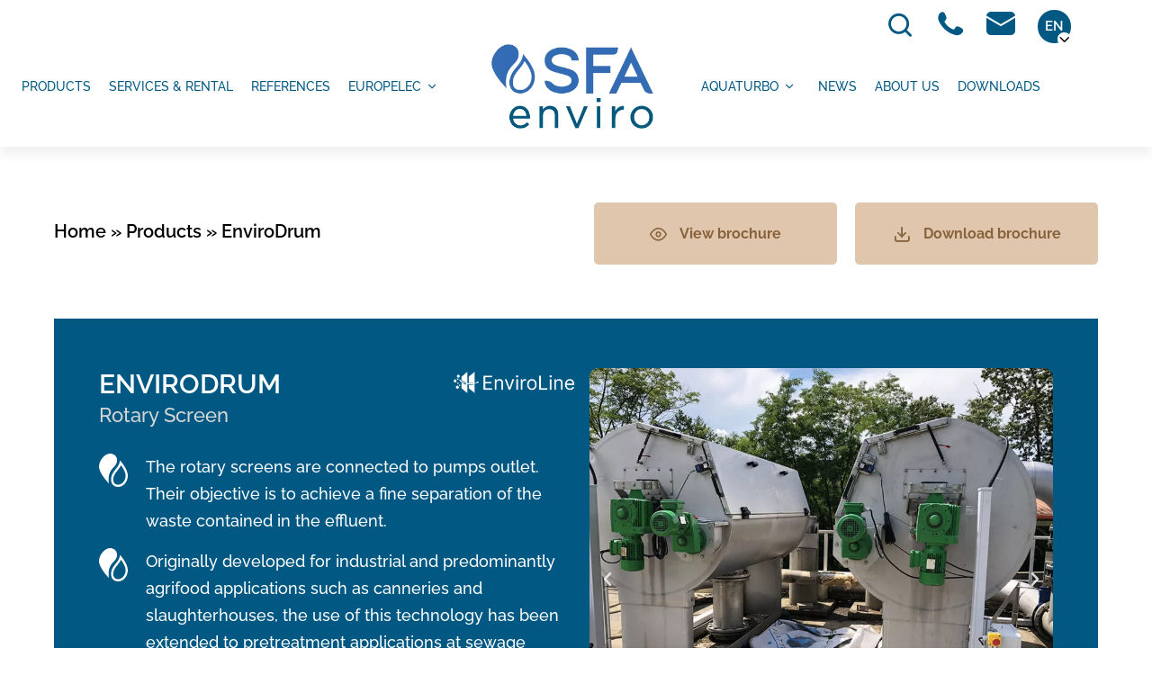

--- FILE ---
content_type: text/html; charset=UTF-8
request_url: https://www.sfa-enviro.com/products/envirodrum/
body_size: 22415
content:
<!DOCTYPE html>
<html lang="en-US">
<head>
	<meta charset="UTF-8">
	<meta name="viewport" content="width=device-width, initial-scale=1.0, viewport-fit=cover" />		<meta name='robots' content='index, follow, max-image-preview:large, max-snippet:-1, max-video-preview:-1' />
<link rel="alternate" href="https://www.sfa-enviro.com/products/envirodrum/" hreflang="en" />
<link rel="alternate" href="https://www.sfa-enviro.com/es/productos/envirodrum/" hreflang="es" />
<link rel="alternate" href="https://www.sfa-enviro.com/fr/produits/envirodrum/" hreflang="fr" />

<!-- Google Tag Manager for WordPress by gtm4wp.com -->
<script data-cfasync="false" data-pagespeed-no-defer>
	var gtm4wp_datalayer_name = "dataLayer";
	var dataLayer = dataLayer || [];
</script>
<!-- End Google Tag Manager for WordPress by gtm4wp.com -->
	<!-- This site is optimized with the Yoast SEO plugin v26.5 - https://yoast.com/wordpress/plugins/seo/ -->
	<title>Rotary Screen (EnviroDrum) - EnviroLine | SFA enviro</title>
	<meta name="description" content="Rotary screen are connected to the outlet of the pumps. Their purpose is to achieve a fine separation of the waste contained in the effluent." />
	<link rel="canonical" href="https://www.sfa-enviro.com/products/envirodrum/" />
	<meta property="og:locale" content="en_US" />
	<meta property="og:locale:alternate" content="es_ES" />
	<meta property="og:locale:alternate" content="fr_FR" />
	<meta property="og:type" content="article" />
	<meta property="og:title" content="Rotary Screen (EnviroDrum) - EnviroLine | SFA enviro" />
	<meta property="og:description" content="Rotary screen are connected to the outlet of the pumps. Their purpose is to achieve a fine separation of the waste contained in the effluent." />
	<meta property="og:url" content="https://www.sfa-enviro.com/products/envirodrum/" />
	<meta property="og:site_name" content="SFA enviro" />
	<meta property="article:publisher" content="https://www.facebook.com/SFAenviro/" />
	<meta property="article:modified_time" content="2022-10-10T15:43:10+00:00" />
	<meta property="og:image" content="https://www.sfa-enviro.com/wp-content/uploads/2022/06/envirodrum.jpg" />
	<meta property="og:image:width" content="1200" />
	<meta property="og:image:height" content="900" />
	<meta property="og:image:type" content="image/jpeg" />
	<meta name="twitter:card" content="summary_large_image" />
	<meta name="twitter:site" content="@sfa_enviro" />
	<meta name="twitter:label1" content="Est. reading time" />
	<meta name="twitter:data1" content="3 minutes" />
	<script type="application/ld+json" class="yoast-schema-graph">{"@context":"https://schema.org","@graph":[{"@type":"WebPage","@id":"https://www.sfa-enviro.com/products/envirodrum/","url":"https://www.sfa-enviro.com/products/envirodrum/","name":"Rotary Screen (EnviroDrum) - EnviroLine | SFA enviro","isPartOf":{"@id":"https://www.sfa-enviro.com/#website"},"primaryImageOfPage":{"@id":"https://www.sfa-enviro.com/products/envirodrum/#primaryimage"},"image":{"@id":"https://www.sfa-enviro.com/products/envirodrum/#primaryimage"},"thumbnailUrl":"https://www.sfa-enviro.com/wp-content/uploads/2022/06/envirodrum.jpg","datePublished":"2022-06-22T16:53:22+00:00","dateModified":"2022-10-10T15:43:10+00:00","description":"Rotary screen are connected to the outlet of the pumps. Their purpose is to achieve a fine separation of the waste contained in the effluent.","breadcrumb":{"@id":"https://www.sfa-enviro.com/products/envirodrum/#breadcrumb"},"inLanguage":"en-US","potentialAction":[{"@type":"ReadAction","target":["https://www.sfa-enviro.com/products/envirodrum/"]}]},{"@type":"ImageObject","inLanguage":"en-US","@id":"https://www.sfa-enviro.com/products/envirodrum/#primaryimage","url":"https://www.sfa-enviro.com/wp-content/uploads/2022/06/envirodrum.jpg","contentUrl":"https://www.sfa-enviro.com/wp-content/uploads/2022/06/envirodrum.jpg","width":1200,"height":900},{"@type":"BreadcrumbList","@id":"https://www.sfa-enviro.com/products/envirodrum/#breadcrumb","itemListElement":[{"@type":"ListItem","position":1,"name":"Home","item":"https://www.sfa-enviro.com/"},{"@type":"ListItem","position":2,"name":"Products","item":"https://www.sfa-enviro.com/products/"},{"@type":"ListItem","position":3,"name":"EnviroDrum"}]},{"@type":"WebSite","@id":"https://www.sfa-enviro.com/#website","url":"https://www.sfa-enviro.com/","name":"SFA enviro","description":"A Leader in the design and manufacturing of wastewater treatment equipment","publisher":{"@id":"https://www.sfa-enviro.com/#organization"},"potentialAction":[{"@type":"SearchAction","target":{"@type":"EntryPoint","urlTemplate":"https://www.sfa-enviro.com/?s={search_term_string}"},"query-input":{"@type":"PropertyValueSpecification","valueRequired":true,"valueName":"search_term_string"}}],"inLanguage":"en-US"},{"@type":"Organization","@id":"https://www.sfa-enviro.com/#organization","name":"SFA enviro","url":"https://www.sfa-enviro.com/","logo":{"@type":"ImageObject","inLanguage":"en-US","@id":"https://www.sfa-enviro.com/#/schema/logo/image/","url":"https://www.sfa-enviro.com/wp-content/uploads/2022/06/logo-sfa-enviro.png","contentUrl":"https://www.sfa-enviro.com/wp-content/uploads/2022/06/logo-sfa-enviro.png","width":303,"height":158,"caption":"SFA enviro"},"image":{"@id":"https://www.sfa-enviro.com/#/schema/logo/image/"},"sameAs":["https://www.facebook.com/SFAenviro/","https://x.com/sfa_enviro","https://www.linkedin.com/company/sfa-environnement"]}]}</script>
	<!-- / Yoast SEO plugin. -->


<link rel='dns-prefetch' href='//cdn.datatables.net' />
<link rel='dns-prefetch' href='//cdn.jsdelivr.net' />
<link href='https://fonts.gstatic.com' crossorigin rel='preconnect' />
<style id='wp-img-auto-sizes-contain-inline-css' type='text/css'>
img:is([sizes=auto i],[sizes^="auto," i]){contain-intrinsic-size:3000px 1500px}
/*# sourceURL=wp-img-auto-sizes-contain-inline-css */
</style>
<style id='classic-theme-styles-inline-css' type='text/css'>
/*! This file is auto-generated */
.wp-block-button__link{color:#fff;background-color:#32373c;border-radius:9999px;box-shadow:none;text-decoration:none;padding:calc(.667em + 2px) calc(1.333em + 2px);font-size:1.125em}.wp-block-file__button{background:#32373c;color:#fff;text-decoration:none}
/*# sourceURL=/wp-includes/css/classic-themes.min.css */
</style>
<style id='safe-svg-svg-icon-style-inline-css' type='text/css'>
.safe-svg-cover{text-align:center}.safe-svg-cover .safe-svg-inside{display:inline-block;max-width:100%}.safe-svg-cover svg{fill:currentColor;height:100%;max-height:100%;max-width:100%;width:100%}

/*# sourceURL=https://www.sfa-enviro.com/wp-content/plugins/safe-svg/dist/safe-svg-block-frontend.css */
</style>
<link rel='stylesheet' id='slick-carousel-css' href='https://www.sfa-enviro.com/wp-content/themes/sfaenviro/public/css/slick.css?ver=1.8.1' type='text/css' media='all' />
<link rel='stylesheet' id='swiper-css-css' href='https://www.sfa-enviro.com/wp-content/themes/sfaenviro/public/css/swiper-bundle.min.css?ver=540910' type='text/css' media='all' />
<link rel='stylesheet' id='sfaenviro-css' href='https://www.sfa-enviro.com/wp-content/themes/sfaenviro/public/sfaenviro.css?ver=1.9.3' type='text/css' media='all' />
<link rel='stylesheet' id='dflip-style-css' href='https://www.sfa-enviro.com/wp-content/plugins/3d-flipbook-dflip-lite/assets/css/dflip.min.css?ver=2.4.20' type='text/css' media='all' />
<link rel='stylesheet' id='elementor-frontend-css' href='https://www.sfa-enviro.com/wp-content/plugins/elementor/assets/css/frontend.min.css?ver=3.33.4' type='text/css' media='all' />
<link rel='stylesheet' id='widget-heading-css' href='https://www.sfa-enviro.com/wp-content/plugins/elementor/assets/css/widget-heading.min.css?ver=3.33.4' type='text/css' media='all' />
<link rel='stylesheet' id='e-popup-css' href='https://www.sfa-enviro.com/wp-content/plugins/elementor-pro/assets/css/conditionals/popup.min.css?ver=3.32.3' type='text/css' media='all' />
<link rel='stylesheet' id='e-animation-fadeInUp-css' href='https://www.sfa-enviro.com/wp-content/plugins/elementor/assets/lib/animations/styles/fadeInUp.min.css?ver=3.33.4' type='text/css' media='all' />
<link rel='stylesheet' id='widget-search-form-css' href='https://www.sfa-enviro.com/wp-content/plugins/elementor-pro/assets/css/widget-search-form.min.css?ver=3.32.3' type='text/css' media='all' />
<link rel='stylesheet' id='elementor-icons-shared-0-css' href='https://www.sfa-enviro.com/wp-content/plugins/elementor/assets/lib/font-awesome/css/fontawesome.min.css?ver=5.15.3' type='text/css' media='all' />
<link rel='stylesheet' id='elementor-icons-fa-solid-css' href='https://www.sfa-enviro.com/wp-content/plugins/elementor/assets/lib/font-awesome/css/solid.min.css?ver=5.15.3' type='text/css' media='all' />
<link rel='stylesheet' id='e-animation-slideInRight-css' href='https://www.sfa-enviro.com/wp-content/plugins/elementor/assets/lib/animations/styles/slideInRight.min.css?ver=3.33.4' type='text/css' media='all' />
<link rel='stylesheet' id='widget-image-css' href='https://www.sfa-enviro.com/wp-content/plugins/elementor/assets/css/widget-image.min.css?ver=3.33.4' type='text/css' media='all' />
<link rel='stylesheet' id='widget-divider-css' href='https://www.sfa-enviro.com/wp-content/plugins/elementor/assets/css/widget-divider.min.css?ver=3.33.4' type='text/css' media='all' />
<link rel='stylesheet' id='widget-nav-menu-css' href='https://www.sfa-enviro.com/wp-content/plugins/elementor-pro/assets/css/widget-nav-menu.min.css?ver=3.32.3' type='text/css' media='all' />
<link rel='stylesheet' id='widget-social-icons-css' href='https://www.sfa-enviro.com/wp-content/plugins/elementor/assets/css/widget-social-icons.min.css?ver=3.33.4' type='text/css' media='all' />
<link rel='stylesheet' id='e-apple-webkit-css' href='https://www.sfa-enviro.com/wp-content/plugins/elementor/assets/css/conditionals/apple-webkit.min.css?ver=3.33.4' type='text/css' media='all' />
<link rel='stylesheet' id='widget-breadcrumbs-css' href='https://www.sfa-enviro.com/wp-content/plugins/elementor-pro/assets/css/widget-breadcrumbs.min.css?ver=3.32.3' type='text/css' media='all' />
<link rel='stylesheet' id='elementor-icons-css' href='https://www.sfa-enviro.com/wp-content/plugins/elementor/assets/lib/eicons/css/elementor-icons.min.css?ver=5.44.0' type='text/css' media='all' />
<link rel='stylesheet' id='elementor-post-7-css' href='https://www.sfa-enviro.com/wp-content/uploads/elementor/css/post-7.css?ver=1768623101' type='text/css' media='all' />
<link rel='stylesheet' id='swiper-css' href='https://www.sfa-enviro.com/wp-content/plugins/elementor/assets/lib/swiper/v8/css/swiper.min.css?ver=8.4.5' type='text/css' media='all' />
<link rel='stylesheet' id='e-swiper-css' href='https://www.sfa-enviro.com/wp-content/plugins/elementor/assets/css/conditionals/e-swiper.min.css?ver=3.33.4' type='text/css' media='all' />
<link rel='stylesheet' id='widget-media-carousel-css' href='https://www.sfa-enviro.com/wp-content/plugins/elementor-pro/assets/css/widget-media-carousel.min.css?ver=3.32.3' type='text/css' media='all' />
<link rel='stylesheet' id='widget-carousel-module-base-css' href='https://www.sfa-enviro.com/wp-content/plugins/elementor-pro/assets/css/widget-carousel-module-base.min.css?ver=3.32.3' type='text/css' media='all' />
<link rel='stylesheet' id='widget-hotspot-css' href='https://www.sfa-enviro.com/wp-content/plugins/elementor-pro/assets/css/widget-hotspot.min.css?ver=3.32.3' type='text/css' media='all' />
<link rel='stylesheet' id='elementor-post-3068-css' href='https://www.sfa-enviro.com/wp-content/uploads/elementor/css/post-3068.css?ver=1768623554' type='text/css' media='all' />
<link rel='stylesheet' id='datatables-css' href='//cdn.datatables.net/1.11.5/css/jquery.dataTables.min.css?ver=1.11.5' type='text/css' media='all' />
<link rel='stylesheet' id='select2-css-css' href='https://cdn.jsdelivr.net/npm/select2@4.1.0-rc.0/dist/css/select2.min.css?ver=4.1.0' type='text/css' media='all' />
<link rel='stylesheet' id='elementor-post-33880-css' href='https://www.sfa-enviro.com/wp-content/uploads/elementor/css/post-33880.css?ver=1768623101' type='text/css' media='all' />
<link rel='stylesheet' id='elementor-post-4208-css' href='https://www.sfa-enviro.com/wp-content/uploads/elementor/css/post-4208.css?ver=1768623102' type='text/css' media='all' />
<link rel='stylesheet' id='elementor-post-4143-css' href='https://www.sfa-enviro.com/wp-content/uploads/elementor/css/post-4143.css?ver=1768623102' type='text/css' media='all' />
<link rel='stylesheet' id='elementor-post-750-css' href='https://www.sfa-enviro.com/wp-content/uploads/elementor/css/post-750.css?ver=1768623102' type='text/css' media='all' />
<link rel='stylesheet' id='elementor-post-28464-css' href='https://www.sfa-enviro.com/wp-content/uploads/elementor/css/post-28464.css?ver=1768623103' type='text/css' media='all' />
<link rel='stylesheet' id='elementor-post-754-css' href='https://www.sfa-enviro.com/wp-content/uploads/elementor/css/post-754.css?ver=1768623103' type='text/css' media='all' />
<link rel='stylesheet' id='elementor-post-1420-css' href='https://www.sfa-enviro.com/wp-content/uploads/elementor/css/post-1420.css?ver=1768623302' type='text/css' media='all' />
<link rel='stylesheet' id='tablepress-default-css' href='https://www.sfa-enviro.com/wp-content/tablepress-combined.min.css?ver=39' type='text/css' media='all' />
<link rel='stylesheet' id='elementor-gf-local-raleway-css' href='https://www.sfa-enviro.com/wp-content/uploads/elementor/google-fonts/css/raleway.css?ver=1743684774' type='text/css' media='all' />
<link rel='stylesheet' id='elementor-icons-icomoon-1-css' href='https://www.sfa-enviro.com/wp-content/uploads/elementor/custom-icons/icomoon-1/style.css?ver=1.0.0' type='text/css' media='all' />
<link rel='stylesheet' id='elementor-icons-fa-brands-css' href='https://www.sfa-enviro.com/wp-content/plugins/elementor/assets/lib/font-awesome/css/brands.min.css?ver=5.15.3' type='text/css' media='all' />
<script type="text/javascript" src="https://www.sfa-enviro.com/wp-includes/js/jquery/jquery.min.js?ver=3.7.1" id="jquery-core-js"></script>
<script type="text/javascript" src="//cdn.datatables.net/1.11.5/js/jquery.dataTables.min.js?ver=1.11.5" id="datatables-js"></script>
<script type="text/javascript" src="https://www.sfa-enviro.com/wp-content/themes/sfaenviro/assets/elementor/rental-elementor.js?ver=5.0.6" id="app-rental-el-js"></script>
<link rel='shortlink' href='https://www.sfa-enviro.com/?p=3068' />
<script>document.createElement( "picture" );if(!window.HTMLPictureElement && document.addEventListener) {window.addEventListener("DOMContentLoaded", function() {var s = document.createElement("script");s.src = "https://www.sfa-enviro.com/wp-content/plugins/webp-express/js/picturefill.min.js";document.body.appendChild(s);});}</script>
<!-- Google Tag Manager for WordPress by gtm4wp.com -->
<!-- GTM Container placement set to automatic -->
<script data-cfasync="false" data-pagespeed-no-defer type="text/javascript">
	var dataLayer_content = {"pagePostType":"app-products","pagePostType2":"single-app-products","pagePostAuthor":"CorbinAntoine"};
	dataLayer.push( dataLayer_content );
</script>
<script data-cfasync="false" data-pagespeed-no-defer type="text/javascript">
(function(w,d,s,l,i){w[l]=w[l]||[];w[l].push({'gtm.start':
new Date().getTime(),event:'gtm.js'});var f=d.getElementsByTagName(s)[0],
j=d.createElement(s),dl=l!='dataLayer'?'&l='+l:'';j.async=true;j.src=
'//www.googletagmanager.com/gtm.js?id='+i+dl;f.parentNode.insertBefore(j,f);
})(window,document,'script','dataLayer','GTM-N5GP7W5');
</script>
<!-- End Google Tag Manager for WordPress by gtm4wp.com --><meta name="format-detection" content="telephone=no"><meta name="generator" content="Elementor 3.33.4; settings: css_print_method-external, google_font-enabled, font_display-auto">
			<style>
				.e-con.e-parent:nth-of-type(n+4):not(.e-lazyloaded):not(.e-no-lazyload),
				.e-con.e-parent:nth-of-type(n+4):not(.e-lazyloaded):not(.e-no-lazyload) * {
					background-image: none !important;
				}
				@media screen and (max-height: 1024px) {
					.e-con.e-parent:nth-of-type(n+3):not(.e-lazyloaded):not(.e-no-lazyload),
					.e-con.e-parent:nth-of-type(n+3):not(.e-lazyloaded):not(.e-no-lazyload) * {
						background-image: none !important;
					}
				}
				@media screen and (max-height: 640px) {
					.e-con.e-parent:nth-of-type(n+2):not(.e-lazyloaded):not(.e-no-lazyload),
					.e-con.e-parent:nth-of-type(n+2):not(.e-lazyloaded):not(.e-no-lazyload) * {
						background-image: none !important;
					}
				}
			</style>
			<link rel="icon" href="https://www.sfa-enviro.com/wp-content/uploads/2022/06/cropped-favicon-32x32.png" sizes="32x32" />
<link rel="icon" href="https://www.sfa-enviro.com/wp-content/uploads/2022/06/cropped-favicon-192x192.png" sizes="192x192" />
<link rel="apple-touch-icon" href="https://www.sfa-enviro.com/wp-content/uploads/2022/06/cropped-favicon-180x180.png" />
<meta name="msapplication-TileImage" content="https://www.sfa-enviro.com/wp-content/uploads/2022/06/cropped-favicon-270x270.png" />
</head>
<body class="wp-singular app-products-template-default single single-app-products postid-3068 wp-embed-responsive wp-theme-sfaenviro elementor-default elementor-template-full-width elementor-kit-7 elementor-page elementor-page-3068 elementor-page-1420">

<!-- GTM Container placement set to automatic -->
<!-- Google Tag Manager (noscript) -->
				<noscript><iframe src="https://www.googletagmanager.com/ns.html?id=GTM-N5GP7W5" height="0" width="0" style="display:none;visibility:hidden" aria-hidden="true"></iframe></noscript>
<!-- End Google Tag Manager (noscript) -->		<header data-elementor-type="header" data-elementor-id="28464" class="elementor elementor-28464 elementor-location-header" data-elementor-post-type="elementor_library">
					<section class="elementor-section elementor-top-section elementor-element elementor-element-2f27496 elementor-hidden-tablet elementor-hidden-mobile app__header elementor-section-boxed elementor-section-height-default elementor-section-height-default" data-id="2f27496" data-element_type="section">
						<div class="elementor-container elementor-column-gap-default">
					<div class="elementor-column elementor-col-100 elementor-top-column elementor-element elementor-element-9996a65" data-id="9996a65" data-element_type="column">
			<div class="elementor-widget-wrap elementor-element-populated">
						<section class="elementor-section elementor-inner-section elementor-element elementor-element-4306a1e app__topbar elementor-section-boxed elementor-section-height-default elementor-section-height-default" data-id="4306a1e" data-element_type="section">
						<div class="elementor-container elementor-column-gap-default">
					<div class="elementor-column elementor-col-100 elementor-inner-column elementor-element elementor-element-5a3f1b0" data-id="5a3f1b0" data-element_type="column">
			<div class="elementor-widget-wrap elementor-element-populated">
						<div class="elementor-element elementor-element-b5f3695 elementor-widget__width-auto elementor-view-default elementor-widget elementor-widget-icon" data-id="b5f3695" data-element_type="widget" data-widget_type="icon.default">
				<div class="elementor-widget-container">
							<div class="elementor-icon-wrapper">
			<a class="elementor-icon" href="#elementor-action%3Aaction%3Dpopup%3Aopen%26settings%3DeyJpZCI6IjQxNDMiLCJ0b2dnbGUiOmZhbHNlfQ%3D%3D">
			<i aria-hidden="true" class="icon icon-search1"></i>			</a>
		</div>
						</div>
				</div>
				<div class="elementor-element elementor-element-ae58e28 elementor-widget__width-auto elementor-widget elementor-widget-button_icon_dropdown_app_elementor" data-id="ae58e28" data-element_type="widget" data-widget_type="button_icon_dropdown_app_elementor.default">
				<div class="elementor-widget-container">
					        <div class="app__button-dropdown app__button-icon-dropdown">
            <a href="https://www.sfa-enviro.com/contact-us/"><i class="icon icon-phone1"></i></a>
                            <div class="button-dropdown__sub-menu">
                                                                    <div class="button-dropdown__item">
                            <a href="tel:+33144823972" class="button-dropdown__link hover">
                                                                    <picture><source srcset="https://www.sfa-enviro.com/wp-content/webp-express/webp-images/uploads/2022/10/sfa-enviro-globe.png.webp" type="image/webp"><img src="https://www.sfa-enviro.com/wp-content/uploads/2022/10/sfa-enviro-globe.png" alt="SFA enviro globe" class="webpexpress-processed"></picture>
                                                                <span class="text">SFA enviro</span>
                                                                    <span class="hover_text">+33 1 44 82 39 72</span>
                                                            </a>
                        </div>
                                                                    <div class="button-dropdown__item">
                            <a href="tel:+33144823950" class="button-dropdown__link hover">
                                                                    <picture><source srcset="https://www.sfa-enviro.com/wp-content/webp-express/webp-images/uploads/2022/06/france.png.webp" type="image/webp"><img src="https://www.sfa-enviro.com/wp-content/uploads/2022/06/france.png" alt="Europelec" class="webpexpress-processed"></picture>
                                                                <span class="text">Europelec</span>
                                                                    <span class="hover_text">+33 1 44 82 39 50</span>
                                                            </a>
                        </div>
                                                                    <div class="button-dropdown__item">
                            <a href="tel:+14799271300" class="button-dropdown__link hover">
                                                                    <picture><source srcset="https://www.sfa-enviro.com/wp-content/webp-express/webp-images/uploads/2022/06/united-states.png.webp" type="image/webp"><img src="https://www.sfa-enviro.com/wp-content/uploads/2022/06/united-states.png" alt="Aqua Turbo" class="webpexpress-processed"></picture>
                                                                <span class="text">Aqua Turbo</span>
                                                                    <span class="hover_text">+1 479 927-1300</span>
                                                            </a>
                        </div>
                                                                    <div class="button-dropdown__item">
                            <a href="tel:+3223620262" class="button-dropdown__link hover">
                                                                    <picture><source srcset="https://www.sfa-enviro.com/wp-content/webp-express/webp-images/uploads/2022/06/belgium.png.webp" type="image/webp"><img src="https://www.sfa-enviro.com/wp-content/uploads/2022/06/belgium.png" alt=" Aquasystems" class="webpexpress-processed"></picture>
                                                                <span class="text"> Aquasystems</span>
                                                                    <span class="hover_text">+32 23 62 02 62</span>
                                                            </a>
                        </div>
                                    </div>
                    </div>
        				</div>
				</div>
				<div class="elementor-element elementor-element-a8706b6 elementor-widget__width-auto elementor-widget elementor-widget-button_icon_dropdown_app_elementor" data-id="a8706b6" data-element_type="widget" data-widget_type="button_icon_dropdown_app_elementor.default">
				<div class="elementor-widget-container">
					        <div class="app__button-dropdown app__button-icon-dropdown">
            <a href="https://www.sfa-enviro.com/contact-us/"><i class="icon icon-mail1"></i></a>
                            <div class="button-dropdown__sub-menu">
                                                                    <div class="button-dropdown__item">
                            <a href="/cdn-cgi/l/email-protection#d7b4b8b9a3b6b4a397a4b1b6fab2b9a1bea5b8f9b4b8ba" class="button-dropdown__link">
                                                                    <picture><source srcset="https://www.sfa-enviro.com/wp-content/webp-express/webp-images/uploads/2022/10/sfa-enviro-globe.png.webp" type="image/webp"><img src="https://www.sfa-enviro.com/wp-content/uploads/2022/10/sfa-enviro-globe.png" alt="SFA enviro globe" class="webpexpress-processed"></picture>
                                                                <span class="text">SFA enviro</span>
                                                            </a>
                        </div>
                                                                    <div class="button-dropdown__item">
                            <a href="/cdn-cgi/l/email-protection#6e0b1b1c2e1d080f430b0018071c01400d0103" class="button-dropdown__link">
                                                                    <picture><source srcset="https://www.sfa-enviro.com/wp-content/webp-express/webp-images/uploads/2022/06/france.png.webp" type="image/webp"><img src="https://www.sfa-enviro.com/wp-content/uploads/2022/06/france.png" alt="Europelec" class="webpexpress-processed"></picture>
                                                                <span class="text">Europelec</span>
                                                            </a>
                        </div>
                                                                    <div class="button-dropdown__item">
                            <a href="/cdn-cgi/l/email-protection#254451566556434408404b534c574a0b464a48" class="button-dropdown__link">
                                                                    <picture><source srcset="https://www.sfa-enviro.com/wp-content/webp-express/webp-images/uploads/2022/06/united-states.png.webp" type="image/webp"><img src="https://www.sfa-enviro.com/wp-content/uploads/2022/06/united-states.png" alt="Aqua Turbo" class="webpexpress-processed"></picture>
                                                                <span class="text">Aqua Turbo</span>
                                                            </a>
                        </div>
                                                                    <div class="button-dropdown__item">
                            <a href="/cdn-cgi/l/email-protection#70110319300316115d151e0619021f5e131f1d" class="button-dropdown__link">
                                                                    <picture><source srcset="https://www.sfa-enviro.com/wp-content/webp-express/webp-images/uploads/2022/06/belgium.png.webp" type="image/webp"><img src="https://www.sfa-enviro.com/wp-content/uploads/2022/06/belgium.png" alt=" Aquasystems" class="webpexpress-processed"></picture>
                                                                <span class="text"> Aquasystems</span>
                                                            </a>
                        </div>
                                    </div>
                    </div>
        				</div>
				</div>
				<div class="elementor-element elementor-element-ac3d3b5 elementor-widget__width-auto elementor-widget elementor-widget-language_switcher_app_elementor" data-id="ac3d3b5" data-element_type="widget" data-widget_type="language_switcher_app_elementor.default">
				<div class="elementor-widget-container">
					
                <div class="app-elementor__language-switcher">
                            <span>EN</span>
                        <ul>
                                                                                                <li>
                            <a href="https://www.sfa-enviro.com/es/productos/envirodrum/">
                                ES                            </a>
                        </li>
                                                                                <li>
                            <a href="https://www.sfa-enviro.com/fr/produits/envirodrum/">
                                FR                            </a>
                        </li>
                                                </ul>
            <div class="language-switcher__icon">
                <i class="icon-chevron-right"></i>
            </div>
        </div>
    
        				</div>
				</div>
					</div>
		</div>
					</div>
		</section>
				<section class="elementor-section elementor-inner-section elementor-element elementor-element-0f96e61 elementor-section-content-middle elementor-section-boxed elementor-section-height-default elementor-section-height-default" data-id="0f96e61" data-element_type="section">
						<div class="elementor-container elementor-column-gap-default">
					<div class="elementor-column elementor-col-33 elementor-inner-column elementor-element elementor-element-ec40f09" data-id="ec40f09" data-element_type="column">
			<div class="elementor-widget-wrap elementor-element-populated">
						<div class="elementor-element elementor-element-5fb8677 elementor-nav-menu--dropdown-none elementor-nav-menu__align-end elementor-widget elementor-widget-nav-menu" data-id="5fb8677" data-element_type="widget" data-settings="{&quot;submenu_icon&quot;:{&quot;value&quot;:&quot;&lt;i class=\&quot;icon icon-chevron-right\&quot; aria-hidden=\&quot;true\&quot;&gt;&lt;\/i&gt;&quot;,&quot;library&quot;:&quot;icomoon-1&quot;},&quot;layout&quot;:&quot;horizontal&quot;}" data-widget_type="nav-menu.default">
				<div class="elementor-widget-container">
								<nav aria-label="Menu" class="elementor-nav-menu--main elementor-nav-menu__container elementor-nav-menu--layout-horizontal e--pointer-none">
				<ul id="menu-1-5fb8677" class="elementor-nav-menu"><li class="menu-item menu-item-type-post_type_archive menu-item-object-app-products menu-item-28466"><a href="https://www.sfa-enviro.com/products/" class="elementor-item">Products</a></li>
<li class="menu-item menu-item-type-post_type menu-item-object-page menu-item-28467"><a href="https://www.sfa-enviro.com/services-rental/" class="elementor-item">Services &#038; Rental</a></li>
<li class="menu-item menu-item-type-post_type_archive menu-item-object-app-references menu-item-28468"><a href="https://www.sfa-enviro.com/references/" class="elementor-item">References</a></li>
<li class="menu-item menu-item-type-post_type menu-item-object-page menu-item-has-children menu-item-29936"><a href="https://www.sfa-enviro.com/europelec/" class="elementor-item">Europelec</a>
<ul class="sub-menu elementor-nav-menu--dropdown">
	<li class="menu-item menu-item-type-custom menu-item-object-custom menu-item-63250"><a href="https://www.sfa-enviro.com/about-europelec#about" class="elementor-sub-item elementor-item-anchor">About us</a></li>
	<li class="menu-item menu-item-type-custom menu-item-object-custom menu-item-63251"><a href="https://www.sfa-enviro.com/about-europelec#team" class="elementor-sub-item elementor-item-anchor">Team</a></li>
	<li class="menu-item menu-item-type-custom menu-item-object-custom menu-item-63252"><a href="https://www.sfa-enviro.com/about-europelec#history" class="elementor-sub-item elementor-item-anchor">History</a></li>
	<li class="menu-item menu-item-type-custom menu-item-object-custom menu-item-63253"><a href="https://www.sfa-enviro.com/about-europelec#commitments" class="elementor-sub-item elementor-item-anchor">Commitments</a></li>
	<li class="menu-item menu-item-type-custom menu-item-object-custom menu-item-63254"><a href="https://www.sfa-enviro.com/about-europelec#quality" class="elementor-sub-item elementor-item-anchor">Quality</a></li>
</ul>
</li>
</ul>			</nav>
						<nav class="elementor-nav-menu--dropdown elementor-nav-menu__container" aria-hidden="true">
				<ul id="menu-2-5fb8677" class="elementor-nav-menu"><li class="menu-item menu-item-type-post_type_archive menu-item-object-app-products menu-item-28466"><a href="https://www.sfa-enviro.com/products/" class="elementor-item" tabindex="-1">Products</a></li>
<li class="menu-item menu-item-type-post_type menu-item-object-page menu-item-28467"><a href="https://www.sfa-enviro.com/services-rental/" class="elementor-item" tabindex="-1">Services &#038; Rental</a></li>
<li class="menu-item menu-item-type-post_type_archive menu-item-object-app-references menu-item-28468"><a href="https://www.sfa-enviro.com/references/" class="elementor-item" tabindex="-1">References</a></li>
<li class="menu-item menu-item-type-post_type menu-item-object-page menu-item-has-children menu-item-29936"><a href="https://www.sfa-enviro.com/europelec/" class="elementor-item" tabindex="-1">Europelec</a>
<ul class="sub-menu elementor-nav-menu--dropdown">
	<li class="menu-item menu-item-type-custom menu-item-object-custom menu-item-63250"><a href="https://www.sfa-enviro.com/about-europelec#about" class="elementor-sub-item elementor-item-anchor" tabindex="-1">About us</a></li>
	<li class="menu-item menu-item-type-custom menu-item-object-custom menu-item-63251"><a href="https://www.sfa-enviro.com/about-europelec#team" class="elementor-sub-item elementor-item-anchor" tabindex="-1">Team</a></li>
	<li class="menu-item menu-item-type-custom menu-item-object-custom menu-item-63252"><a href="https://www.sfa-enviro.com/about-europelec#history" class="elementor-sub-item elementor-item-anchor" tabindex="-1">History</a></li>
	<li class="menu-item menu-item-type-custom menu-item-object-custom menu-item-63253"><a href="https://www.sfa-enviro.com/about-europelec#commitments" class="elementor-sub-item elementor-item-anchor" tabindex="-1">Commitments</a></li>
	<li class="menu-item menu-item-type-custom menu-item-object-custom menu-item-63254"><a href="https://www.sfa-enviro.com/about-europelec#quality" class="elementor-sub-item elementor-item-anchor" tabindex="-1">Quality</a></li>
</ul>
</li>
</ul>			</nav>
						</div>
				</div>
					</div>
		</div>
				<div class="elementor-column elementor-col-33 elementor-inner-column elementor-element elementor-element-4733bde" data-id="4733bde" data-element_type="column">
			<div class="elementor-widget-wrap elementor-element-populated">
						<div class="elementor-element elementor-element-ebcce3e app__header-logo elementor-widget elementor-widget-image" data-id="ebcce3e" data-element_type="widget" data-widget_type="image.default">
				<div class="elementor-widget-container">
																<a href="https://www.sfa-enviro.com/">
							<picture><source srcset="https://www.sfa-enviro.com/wp-content/webp-express/webp-images/uploads/2022/06/logo-sfa-enviro.png.webp" type="image/webp"><img loading="lazy" width="300" height="156" src="https://www.sfa-enviro.com/wp-content/uploads/2022/06/logo-sfa-enviro.png" class="attachment-medium size-medium wp-image-36 webpexpress-processed" alt="Logo SFA enviro"></picture>								</a>
															</div>
				</div>
					</div>
		</div>
				<div class="elementor-column elementor-col-33 elementor-inner-column elementor-element elementor-element-9929006" data-id="9929006" data-element_type="column">
			<div class="elementor-widget-wrap elementor-element-populated">
						<div class="elementor-element elementor-element-a92731b elementor-nav-menu--dropdown-none elementor-nav-menu__align-start elementor-widget elementor-widget-nav-menu" data-id="a92731b" data-element_type="widget" data-settings="{&quot;submenu_icon&quot;:{&quot;value&quot;:&quot;&lt;i class=\&quot;icon icon-chevron-right\&quot; aria-hidden=\&quot;true\&quot;&gt;&lt;\/i&gt;&quot;,&quot;library&quot;:&quot;icomoon-1&quot;},&quot;layout&quot;:&quot;horizontal&quot;}" data-widget_type="nav-menu.default">
				<div class="elementor-widget-container">
								<nav aria-label="Menu" class="elementor-nav-menu--main elementor-nav-menu__container elementor-nav-menu--layout-horizontal e--pointer-none">
				<ul id="menu-1-a92731b" class="elementor-nav-menu"><li class="menu-item menu-item-type-post_type menu-item-object-page menu-item-has-children menu-item-29937"><a href="https://www.sfa-enviro.com/aquaturbo/" class="elementor-item">Aquaturbo</a>
<ul class="sub-menu elementor-nav-menu--dropdown">
	<li class="menu-item menu-item-type-custom menu-item-object-custom menu-item-63284"><a href="https://www.sfa-enviro.com/about-aquaturbo#about" class="elementor-sub-item elementor-item-anchor">About us</a></li>
	<li class="menu-item menu-item-type-custom menu-item-object-custom menu-item-63285"><a href="https://www.sfa-enviro.com/about-aquaturbo#team" class="elementor-sub-item elementor-item-anchor">Team</a></li>
	<li class="menu-item menu-item-type-custom menu-item-object-custom menu-item-63286"><a href="https://www.sfa-enviro.com/about-aquaturbo#history" class="elementor-sub-item elementor-item-anchor">History</a></li>
	<li class="menu-item menu-item-type-custom menu-item-object-custom menu-item-63287"><a href="https://www.sfa-enviro.com/about-aquaturbo#commitments" class="elementor-sub-item elementor-item-anchor">Commitments</a></li>
	<li class="menu-item menu-item-type-custom menu-item-object-custom menu-item-63288"><a href="https://www.sfa-enviro.com/about-aquaturbo#quality" class="elementor-sub-item elementor-item-anchor">Quality</a></li>
</ul>
</li>
<li class="menu-item menu-item-type-post_type menu-item-object-page menu-item-28472"><a href="https://www.sfa-enviro.com/news/" class="elementor-item">News</a></li>
<li class="menu-item menu-item-type-post_type menu-item-object-page menu-item-28473"><a href="https://www.sfa-enviro.com/about-us/" class="elementor-item">About us</a></li>
<li class="menu-item menu-item-type-post_type menu-item-object-page menu-item-34830"><a href="https://www.sfa-enviro.com/downloads/" class="elementor-item">Downloads</a></li>
</ul>			</nav>
						<nav class="elementor-nav-menu--dropdown elementor-nav-menu__container" aria-hidden="true">
				<ul id="menu-2-a92731b" class="elementor-nav-menu"><li class="menu-item menu-item-type-post_type menu-item-object-page menu-item-has-children menu-item-29937"><a href="https://www.sfa-enviro.com/aquaturbo/" class="elementor-item" tabindex="-1">Aquaturbo</a>
<ul class="sub-menu elementor-nav-menu--dropdown">
	<li class="menu-item menu-item-type-custom menu-item-object-custom menu-item-63284"><a href="https://www.sfa-enviro.com/about-aquaturbo#about" class="elementor-sub-item elementor-item-anchor" tabindex="-1">About us</a></li>
	<li class="menu-item menu-item-type-custom menu-item-object-custom menu-item-63285"><a href="https://www.sfa-enviro.com/about-aquaturbo#team" class="elementor-sub-item elementor-item-anchor" tabindex="-1">Team</a></li>
	<li class="menu-item menu-item-type-custom menu-item-object-custom menu-item-63286"><a href="https://www.sfa-enviro.com/about-aquaturbo#history" class="elementor-sub-item elementor-item-anchor" tabindex="-1">History</a></li>
	<li class="menu-item menu-item-type-custom menu-item-object-custom menu-item-63287"><a href="https://www.sfa-enviro.com/about-aquaturbo#commitments" class="elementor-sub-item elementor-item-anchor" tabindex="-1">Commitments</a></li>
	<li class="menu-item menu-item-type-custom menu-item-object-custom menu-item-63288"><a href="https://www.sfa-enviro.com/about-aquaturbo#quality" class="elementor-sub-item elementor-item-anchor" tabindex="-1">Quality</a></li>
</ul>
</li>
<li class="menu-item menu-item-type-post_type menu-item-object-page menu-item-28472"><a href="https://www.sfa-enviro.com/news/" class="elementor-item" tabindex="-1">News</a></li>
<li class="menu-item menu-item-type-post_type menu-item-object-page menu-item-28473"><a href="https://www.sfa-enviro.com/about-us/" class="elementor-item" tabindex="-1">About us</a></li>
<li class="menu-item menu-item-type-post_type menu-item-object-page menu-item-34830"><a href="https://www.sfa-enviro.com/downloads/" class="elementor-item" tabindex="-1">Downloads</a></li>
</ul>			</nav>
						</div>
				</div>
					</div>
		</div>
					</div>
		</section>
					</div>
		</div>
					</div>
		</section>
				<section class="elementor-section elementor-top-section elementor-element elementor-element-3e102a9 elementor-section-content-middle app__header app__header--mobile elementor-hidden-desktop elementor-section-boxed elementor-section-height-default elementor-section-height-default" data-id="3e102a9" data-element_type="section" data-settings="{&quot;background_background&quot;:&quot;classic&quot;}">
						<div class="elementor-container elementor-column-gap-default">
					<div class="elementor-column elementor-col-50 elementor-top-column elementor-element elementor-element-dd8bfe1" data-id="dd8bfe1" data-element_type="column">
			<div class="elementor-widget-wrap elementor-element-populated">
						<div class="elementor-element elementor-element-000308a app__header-logo elementor-widget elementor-widget-image" data-id="000308a" data-element_type="widget" data-widget_type="image.default">
				<div class="elementor-widget-container">
																<a href="https://www.sfa-enviro.com/">
							<picture><source srcset="https://www.sfa-enviro.com/wp-content/webp-express/webp-images/uploads/2022/06/logo-sfa-enviro.png.webp" type="image/webp"><img loading="lazy" width="300" height="156" src="https://www.sfa-enviro.com/wp-content/uploads/2022/06/logo-sfa-enviro.png" class="attachment-medium size-medium wp-image-36 webpexpress-processed" alt="Logo SFA enviro"></picture>								</a>
															</div>
				</div>
					</div>
		</div>
				<div class="elementor-column elementor-col-50 elementor-top-column elementor-element elementor-element-03bb8fa" data-id="03bb8fa" data-element_type="column">
			<div class="elementor-widget-wrap elementor-element-populated">
						<div class="elementor-element elementor-element-f90caa6 elementor-widget__width-auto elementor-widget elementor-widget-language_switcher_app_elementor" data-id="f90caa6" data-element_type="widget" data-widget_type="language_switcher_app_elementor.default">
				<div class="elementor-widget-container">
					
                <div class="app-elementor__language-switcher">
                            <span>EN</span>
                        <ul>
                                                                                                <li>
                            <a href="https://www.sfa-enviro.com/es/productos/envirodrum/">
                                ES                            </a>
                        </li>
                                                                                <li>
                            <a href="https://www.sfa-enviro.com/fr/produits/envirodrum/">
                                FR                            </a>
                        </li>
                                                </ul>
            <div class="language-switcher__icon">
                <i class="icon-chevron-right"></i>
            </div>
        </div>
    
        				</div>
				</div>
				<div class="elementor-element elementor-element-24afe56 elementor-widget-tablet__width-auto elementor-view-default elementor-widget elementor-widget-icon" data-id="24afe56" data-element_type="widget" data-widget_type="icon.default">
				<div class="elementor-widget-container">
							<div class="elementor-icon-wrapper">
			<a class="elementor-icon" href="#elementor-action%3Aaction%3Dpopup%3Aopen%26settings%3DeyJpZCI6Ijc1MCIsInRvZ2dsZSI6ZmFsc2V9">
			<i aria-hidden="true" class="icon icon-burger_menu"></i>			</a>
		</div>
						</div>
				</div>
					</div>
		</div>
					</div>
		</section>
				</header>
				<div data-elementor-type="single-page" data-elementor-id="1420" class="elementor elementor-1420 elementor-location-single post-3068 app-products type-app-products status-publish has-post-thumbnail hentry app-products-categories-screening-sieving app-products-range-enviroline" data-elementor-post-type="elementor_library">
					<section class="elementor-section elementor-top-section elementor-element elementor-element-4e3ec81 elementor-section-boxed elementor-section-height-default elementor-section-height-default" data-id="4e3ec81" data-element_type="section">
						<div class="elementor-container elementor-column-gap-default">
					<div class="elementor-column elementor-col-50 elementor-top-column elementor-element elementor-element-a9ec9cb" data-id="a9ec9cb" data-element_type="column">
			<div class="elementor-widget-wrap elementor-element-populated">
						<div class="elementor-element elementor-element-116bbd1 product__breadcrumb elementor-tablet-align-center elementor-widget elementor-widget-breadcrumbs" data-id="116bbd1" data-element_type="widget" data-widget_type="breadcrumbs.default">
				<div class="elementor-widget-container">
					<p id="breadcrumbs"><span><span><a href="https://www.sfa-enviro.com/">Home</a></span> » <span><a href="https://www.sfa-enviro.com/products/">Products</a></span> » <span class="breadcrumb_last" aria-current="page">EnviroDrum</span></span></p>				</div>
				</div>
					</div>
		</div>
				<div class="elementor-column elementor-col-50 elementor-top-column elementor-element elementor-element-c8dbd45" data-id="c8dbd45" data-element_type="column">
			<div class="elementor-widget-wrap elementor-element-populated">
						<div class="elementor-element elementor-element-cd45e27 elementor-widget elementor-widget-product_actions_app_elementor" data-id="cd45e27" data-element_type="widget" data-widget_type="product_actions_app_elementor.default">
				<div class="elementor-widget-container">
					        <div class="products__actions">
                                                <a href="https://www.sfa-enviro.com/wp-content/uploads/2022/06/ENVIRO_DRUM_UK.pdf" target="_blank" class="products__preview app__download-form">
                        <i class="icon-eye"></i>
                        <span>View brochure</span>
                    </a>
                                                                            <a href="https://www.sfa-enviro.com/wp-content/uploads/2022/06/ENVIRO_DRUM_UK.pdf"
                       download="ENVIRO_DRUM_UK.pdf"
                       class="products__download">
                        <i class="icon-download"></i>
                        <span>Download brochure</span>
                    </a>
                                    </div>
        				</div>
				</div>
					</div>
		</div>
					</div>
		</section>
				<section class="elementor-section elementor-top-section elementor-element elementor-element-4a5f278 elementor-section-full_width elementor-section-height-default elementor-section-height-default" data-id="4a5f278" data-element_type="section">
						<div class="elementor-container elementor-column-gap-default">
					<div class="elementor-column elementor-col-100 elementor-top-column elementor-element elementor-element-904a6d7" data-id="904a6d7" data-element_type="column">
			<div class="elementor-widget-wrap elementor-element-populated">
						<div class="elementor-element elementor-element-780ebf2 elementor-widget elementor-widget-theme-post-content" data-id="780ebf2" data-element_type="widget" data-widget_type="theme-post-content.default">
				<div class="elementor-widget-container">
							<div data-elementor-type="wp-post" data-elementor-id="3068" class="elementor elementor-3068" data-elementor-post-type="app-products">
						<section class="elementor-section elementor-top-section elementor-element elementor-element-d8bd904 elementor-section-boxed elementor-section-height-default elementor-section-height-default" data-id="d8bd904" data-element_type="section">
						<div class="elementor-container elementor-column-gap-default">
					<div class="elementor-column elementor-col-100 elementor-top-column elementor-element elementor-element-230af5a" data-id="230af5a" data-element_type="column" data-settings="{&quot;background_background&quot;:&quot;classic&quot;}">
			<div class="elementor-widget-wrap elementor-element-populated">
						<section class="elementor-section elementor-inner-section elementor-element elementor-element-afe30af elementor-section-full_width elementor-section-height-default elementor-section-height-default" data-id="afe30af" data-element_type="section">
						<div class="elementor-container elementor-column-gap-default">
					<div class="elementor-column elementor-col-50 elementor-inner-column elementor-element elementor-element-17667ea" data-id="17667ea" data-element_type="column">
			<div class="elementor-widget-wrap elementor-element-populated">
						<div class="elementor-element elementor-element-5bc09f6 elementor-widget__width-auto elementor-widget-mobile__width-inherit elementor-widget elementor-widget-heading" data-id="5bc09f6" data-element_type="widget" data-widget_type="heading.default">
				<div class="elementor-widget-container">
					<h2 class="elementor-heading-title elementor-size-default">EnviroDrum</h2>				</div>
				</div>
				<div class="elementor-element elementor-element-0d4df0d elementor-widget__width-auto elementor-widget-mobile__width-inherit elementor-widget elementor-widget-image" data-id="0d4df0d" data-element_type="widget" data-widget_type="image.default">
				<div class="elementor-widget-container">
															<picture><source srcset="https://www.sfa-enviro.com/wp-content/webp-express/webp-images/uploads/2022/06/enviroline-w.png.webp" type="image/webp"><img decoding="async" width="237" height="54" src="https://www.sfa-enviro.com/wp-content/uploads/2022/06/enviroline-w.png" class="attachment-large size-large wp-image-14546 webpexpress-processed" alt=""></picture>															</div>
				</div>
				<div class="elementor-element elementor-element-771c0dd elementor-widget elementor-widget-heading" data-id="771c0dd" data-element_type="widget" data-widget_type="heading.default">
				<div class="elementor-widget-container">
					<h1 class="elementor-heading-title elementor-size-default">Rotary Screen</h1>				</div>
				</div>
				<div class="elementor-element elementor-element-01d3ce3 elementor-widget elementor-widget-icon_text_app_elementor" data-id="01d3ce3" data-element_type="widget" data-widget_type="icon_text_app_elementor.default">
				<div class="elementor-widget-container">
					        <div class="app-elementor__icon-text">
            <div class="text-icon__content">
                The rotary screens are connected to pumps outlet. Their objective is to achieve a fine separation of the waste contained in the effluent.            </div>
        </div>
        				</div>
				</div>
				<div class="elementor-element elementor-element-3d1892e elementor-widget elementor-widget-icon_text_app_elementor" data-id="3d1892e" data-element_type="widget" data-widget_type="icon_text_app_elementor.default">
				<div class="elementor-widget-container">
					        <div class="app-elementor__icon-text">
            <div class="text-icon__content">
                Originally developed for industrial and predominantly agrifood applications such as canneries and slaughterhouses, the use of this technology has been extended to pretreatment applications at sewage treatment plants.            </div>
        </div>
        				</div>
				</div>
				<div class="elementor-element elementor-element-42bf9a3 elementor-widget elementor-widget-icon_text_app_elementor" data-id="42bf9a3" data-element_type="widget" data-widget_type="icon_text_app_elementor.default">
				<div class="elementor-widget-container">
					        <div class="app-elementor__icon-text">
            <div class="text-icon__content">
                As the effluent passes through the cylindrical grid, the waste entrained by the screen rotational movement passes through the other side of the drum. A scraper mounted on a spring and supported on the entire width of the drum, collects the waste to be collected by gravity into a container.            </div>
        </div>
        				</div>
				</div>
				<div class="elementor-element elementor-element-7f08dd9 elementor-widget elementor-widget-icon_text_app_elementor" data-id="7f08dd9" data-element_type="widget" data-widget_type="icon_text_app_elementor.default">
				<div class="elementor-widget-container">
					        <div class="app-elementor__icon-text">
            <div class="text-icon__content">
                It is possible to integrate a screw compactor with the rotating drum, declined under the denomination Envirodrum. In this version, the collected waste is dewatered and compacted beforehand.            </div>
        </div>
        				</div>
				</div>
					</div>
		</div>
				<div class="elementor-column elementor-col-50 elementor-inner-column elementor-element elementor-element-fef5108" data-id="fef5108" data-element_type="column">
			<div class="elementor-widget-wrap elementor-element-populated">
						<div class="elementor-element elementor-element-a20e244 elementor-skin-carousel elementor-arrows-yes elementor-pagination-type-bullets elementor-pagination-position-outside elementor-widget elementor-widget-media-carousel" data-id="a20e244" data-element_type="widget" data-settings="{&quot;effect&quot;:&quot;fade&quot;,&quot;skin&quot;:&quot;carousel&quot;,&quot;show_arrows&quot;:&quot;yes&quot;,&quot;pagination&quot;:&quot;bullets&quot;,&quot;speed&quot;:500,&quot;autoplay&quot;:&quot;yes&quot;,&quot;autoplay_speed&quot;:5000,&quot;loop&quot;:&quot;yes&quot;,&quot;pause_on_hover&quot;:&quot;yes&quot;,&quot;pause_on_interaction&quot;:&quot;yes&quot;,&quot;space_between&quot;:{&quot;unit&quot;:&quot;px&quot;,&quot;size&quot;:10,&quot;sizes&quot;:[]},&quot;space_between_tablet&quot;:{&quot;unit&quot;:&quot;px&quot;,&quot;size&quot;:10,&quot;sizes&quot;:[]},&quot;space_between_mobile&quot;:{&quot;unit&quot;:&quot;px&quot;,&quot;size&quot;:10,&quot;sizes&quot;:[]}}" data-widget_type="media-carousel.default">
				<div class="elementor-widget-container">
									<div class="elementor-swiper">
					<div class="elementor-main-swiper swiper" role="region" aria-roledescription="carousel" aria-label="Slides">
				<div class="swiper-wrapper">
											<div class="swiper-slide" role="group" aria-roledescription="slide">
							<a href="https://www.sfa-enviro.com/wp-content/uploads/2022/06/envirodrum.jpg" data-elementor-open-lightbox="yes" data-elementor-lightbox-slideshow="a20e244" data-elementor-lightbox-title="envirodrum" data-e-action-hash="#elementor-action%3Aaction%3Dlightbox%26settings%3DeyJpZCI6MzA3MCwidXJsIjoiaHR0cHM6XC9cL3d3dy5zZmEtZW52aXJvLmNvbVwvd3AtY29udGVudFwvdXBsb2Fkc1wvMjAyMlwvMDZcL2Vudmlyb2RydW0uanBnIiwic2xpZGVzaG93IjoiYTIwZTI0NCJ9">		<div class="elementor-carousel-image" role="img" aria-label="envirodrum" style="background-image: url(&#039;https://www.sfa-enviro.com/wp-content/uploads/2022/06/envirodrum-1024x768.jpg&#039;)">

			
					</div>
		</a>						</div>
											<div class="swiper-slide" role="group" aria-roledescription="slide">
							<a href="https://www.sfa-enviro.com/wp-content/uploads/2022/06/envirodrum-01.jpg" data-elementor-open-lightbox="yes" data-elementor-lightbox-slideshow="a20e244" data-elementor-lightbox-title="envirodrum-01" data-e-action-hash="#elementor-action%3Aaction%3Dlightbox%26settings%3DeyJpZCI6MzA3MSwidXJsIjoiaHR0cHM6XC9cL3d3dy5zZmEtZW52aXJvLmNvbVwvd3AtY29udGVudFwvdXBsb2Fkc1wvMjAyMlwvMDZcL2Vudmlyb2RydW0tMDEuanBnIiwic2xpZGVzaG93IjoiYTIwZTI0NCJ9">		<div class="elementor-carousel-image" role="img" aria-label="envirodrum-01" style="background-image: url(&#039;https://www.sfa-enviro.com/wp-content/uploads/2022/06/envirodrum-01-1024x768.jpg&#039;)">

			
					</div>
		</a>						</div>
									</div>
															<div class="elementor-swiper-button elementor-swiper-button-prev" role="button" tabindex="0" aria-label="Previous">
							<i aria-hidden="true" class="eicon-chevron-left"></i>						</div>
						<div class="elementor-swiper-button elementor-swiper-button-next" role="button" tabindex="0" aria-label="Next">
							<i aria-hidden="true" class="eicon-chevron-right"></i>						</div>
																<div class="swiper-pagination"></div>
												</div>
				</div>
								</div>
				</div>
					</div>
		</div>
					</div>
		</section>
					</div>
		</div>
					</div>
		</section>
				<section class="elementor-section elementor-top-section elementor-element elementor-element-7ce4db6 elementor-section-full_width elementor-reverse-tablet elementor-reverse-mobile elementor-section-height-min-height elementor-section-items-stretch elementor-section-height-default" data-id="7ce4db6" data-element_type="section">
						<div class="elementor-container elementor-column-gap-default">
					<div class="elementor-column elementor-col-50 elementor-top-column elementor-element elementor-element-7e67e36" data-id="7e67e36" data-element_type="column" data-settings="{&quot;background_background&quot;:&quot;classic&quot;}">
			<div class="elementor-widget-wrap elementor-element-populated">
						<section class="elementor-section elementor-inner-section elementor-element elementor-element-af5ef74 elementor-section-full_width elementor-section-height-default elementor-section-height-default" data-id="af5ef74" data-element_type="section">
						<div class="elementor-container elementor-column-gap-default">
					<div class="elementor-column elementor-col-50 elementor-inner-column elementor-element elementor-element-725bc4b" data-id="725bc4b" data-element_type="column">
			<div class="elementor-widget-wrap elementor-element-populated">
						<div class="elementor-element elementor-element-6ae17e2 elementor-widget elementor-widget-hotspot" data-id="6ae17e2" data-element_type="widget" data-settings="{&quot;hotspot&quot;:[{&quot;hotspot_label&quot;:&quot;1&quot;,&quot;hotspot_tooltip_content&quot;:&quot;&quot;,&quot;hotspot_offset_x&quot;:{&quot;unit&quot;:&quot;%&quot;,&quot;size&quot;:45,&quot;sizes&quot;:[]},&quot;hotspot_offset_y&quot;:{&quot;unit&quot;:&quot;%&quot;,&quot;size&quot;:30,&quot;sizes&quot;:[]},&quot;_id&quot;:&quot;6b874a6&quot;,&quot;hotspot_horizontal&quot;:&quot;right&quot;,&quot;hotspot_link&quot;:{&quot;url&quot;:&quot;&quot;,&quot;is_external&quot;:&quot;&quot;,&quot;nofollow&quot;:&quot;&quot;,&quot;custom_attributes&quot;:&quot;&quot;},&quot;hotspot_icon&quot;:{&quot;value&quot;:&quot;&quot;,&quot;library&quot;:&quot;&quot;},&quot;hotspot_custom_size&quot;:&quot;no&quot;,&quot;hotspot_vertical&quot;:&quot;top&quot;,&quot;hotspot_tooltip_position&quot;:&quot;no&quot;,&quot;hotspot_position&quot;:null,&quot;hotspot_position_tablet&quot;:null,&quot;hotspot_position_mobile&quot;:null,&quot;hotspot_icon_position&quot;:null,&quot;hotspot_icon_spacing&quot;:null,&quot;hotspot_width&quot;:null,&quot;hotspot_height&quot;:null,&quot;hotspot_offset_x_tablet&quot;:{&quot;unit&quot;:&quot;px&quot;,&quot;size&quot;:&quot;&quot;,&quot;sizes&quot;:[]},&quot;hotspot_offset_x_mobile&quot;:{&quot;unit&quot;:&quot;px&quot;,&quot;size&quot;:&quot;&quot;,&quot;sizes&quot;:[]},&quot;hotspot_offset_y_tablet&quot;:{&quot;unit&quot;:&quot;px&quot;,&quot;size&quot;:&quot;&quot;,&quot;sizes&quot;:[]},&quot;hotspot_offset_y_mobile&quot;:{&quot;unit&quot;:&quot;px&quot;,&quot;size&quot;:&quot;&quot;,&quot;sizes&quot;:[]},&quot;hotspot_tooltip_width&quot;:null,&quot;hotspot_tooltip_width_tablet&quot;:null,&quot;hotspot_tooltip_width_mobile&quot;:null,&quot;hotspot_tooltip_text_wrap&quot;:null},{&quot;hotspot_label&quot;:&quot;2&quot;,&quot;hotspot_tooltip_content&quot;:&quot;&quot;,&quot;hotspot_offset_x&quot;:{&quot;unit&quot;:&quot;%&quot;,&quot;size&quot;:35,&quot;sizes&quot;:[]},&quot;hotspot_offset_y&quot;:{&quot;unit&quot;:&quot;%&quot;,&quot;size&quot;:15,&quot;sizes&quot;:[]},&quot;_id&quot;:&quot;8c12044&quot;,&quot;hotspot_link&quot;:{&quot;url&quot;:&quot;&quot;,&quot;is_external&quot;:&quot;&quot;,&quot;nofollow&quot;:&quot;&quot;,&quot;custom_attributes&quot;:&quot;&quot;},&quot;hotspot_icon&quot;:{&quot;value&quot;:&quot;&quot;,&quot;library&quot;:&quot;&quot;},&quot;hotspot_custom_size&quot;:&quot;no&quot;,&quot;hotspot_horizontal&quot;:&quot;left&quot;,&quot;hotspot_vertical&quot;:&quot;top&quot;,&quot;hotspot_tooltip_position&quot;:&quot;no&quot;,&quot;hotspot_position&quot;:null,&quot;hotspot_position_tablet&quot;:null,&quot;hotspot_position_mobile&quot;:null,&quot;hotspot_icon_position&quot;:null,&quot;hotspot_icon_spacing&quot;:null,&quot;hotspot_width&quot;:null,&quot;hotspot_height&quot;:null,&quot;hotspot_offset_x_tablet&quot;:{&quot;unit&quot;:&quot;px&quot;,&quot;size&quot;:&quot;&quot;,&quot;sizes&quot;:[]},&quot;hotspot_offset_x_mobile&quot;:{&quot;unit&quot;:&quot;px&quot;,&quot;size&quot;:&quot;&quot;,&quot;sizes&quot;:[]},&quot;hotspot_offset_y_tablet&quot;:{&quot;unit&quot;:&quot;px&quot;,&quot;size&quot;:&quot;&quot;,&quot;sizes&quot;:[]},&quot;hotspot_offset_y_mobile&quot;:{&quot;unit&quot;:&quot;px&quot;,&quot;size&quot;:&quot;&quot;,&quot;sizes&quot;:[]},&quot;hotspot_tooltip_width&quot;:null,&quot;hotspot_tooltip_width_tablet&quot;:null,&quot;hotspot_tooltip_width_mobile&quot;:null,&quot;hotspot_tooltip_text_wrap&quot;:null},{&quot;hotspot_label&quot;:&quot;3&quot;,&quot;hotspot_tooltip_content&quot;:&quot;&quot;,&quot;hotspot_offset_x&quot;:{&quot;unit&quot;:&quot;%&quot;,&quot;size&quot;:50,&quot;sizes&quot;:[]},&quot;hotspot_offset_y&quot;:{&quot;unit&quot;:&quot;%&quot;,&quot;size&quot;:45,&quot;sizes&quot;:[]},&quot;hotspot_vertical&quot;:&quot;bottom&quot;,&quot;_id&quot;:&quot;33ffc9e&quot;,&quot;hotspot_link&quot;:{&quot;url&quot;:&quot;&quot;,&quot;is_external&quot;:&quot;&quot;,&quot;nofollow&quot;:&quot;&quot;,&quot;custom_attributes&quot;:&quot;&quot;},&quot;hotspot_icon&quot;:{&quot;value&quot;:&quot;&quot;,&quot;library&quot;:&quot;&quot;},&quot;hotspot_custom_size&quot;:&quot;no&quot;,&quot;hotspot_horizontal&quot;:&quot;left&quot;,&quot;hotspot_tooltip_position&quot;:&quot;no&quot;,&quot;hotspot_position&quot;:null,&quot;hotspot_position_tablet&quot;:null,&quot;hotspot_position_mobile&quot;:null,&quot;hotspot_icon_position&quot;:null,&quot;hotspot_icon_spacing&quot;:null,&quot;hotspot_width&quot;:null,&quot;hotspot_height&quot;:null,&quot;hotspot_offset_x_tablet&quot;:{&quot;unit&quot;:&quot;px&quot;,&quot;size&quot;:&quot;&quot;,&quot;sizes&quot;:[]},&quot;hotspot_offset_x_mobile&quot;:{&quot;unit&quot;:&quot;px&quot;,&quot;size&quot;:&quot;&quot;,&quot;sizes&quot;:[]},&quot;hotspot_offset_y_tablet&quot;:{&quot;unit&quot;:&quot;px&quot;,&quot;size&quot;:&quot;&quot;,&quot;sizes&quot;:[]},&quot;hotspot_offset_y_mobile&quot;:{&quot;unit&quot;:&quot;px&quot;,&quot;size&quot;:&quot;&quot;,&quot;sizes&quot;:[]},&quot;hotspot_tooltip_width&quot;:null,&quot;hotspot_tooltip_width_tablet&quot;:null,&quot;hotspot_tooltip_width_mobile&quot;:null,&quot;hotspot_tooltip_text_wrap&quot;:null},{&quot;hotspot_label&quot;:&quot;4&quot;,&quot;hotspot_tooltip_content&quot;:&quot;&quot;,&quot;hotspot_offset_x&quot;:{&quot;unit&quot;:&quot;%&quot;,&quot;size&quot;:50,&quot;sizes&quot;:[]},&quot;hotspot_offset_y&quot;:{&quot;unit&quot;:&quot;%&quot;,&quot;size&quot;:10,&quot;sizes&quot;:[]},&quot;hotspot_vertical&quot;:&quot;bottom&quot;,&quot;_id&quot;:&quot;9fbec24&quot;,&quot;hotspot_link&quot;:{&quot;url&quot;:&quot;&quot;,&quot;is_external&quot;:&quot;&quot;,&quot;nofollow&quot;:&quot;&quot;,&quot;custom_attributes&quot;:&quot;&quot;},&quot;hotspot_icon&quot;:{&quot;value&quot;:&quot;&quot;,&quot;library&quot;:&quot;&quot;},&quot;hotspot_custom_size&quot;:&quot;no&quot;,&quot;hotspot_horizontal&quot;:&quot;left&quot;,&quot;hotspot_tooltip_position&quot;:&quot;no&quot;,&quot;hotspot_position&quot;:null,&quot;hotspot_position_tablet&quot;:null,&quot;hotspot_position_mobile&quot;:null,&quot;hotspot_icon_position&quot;:null,&quot;hotspot_icon_spacing&quot;:null,&quot;hotspot_width&quot;:null,&quot;hotspot_height&quot;:null,&quot;hotspot_offset_x_tablet&quot;:{&quot;unit&quot;:&quot;px&quot;,&quot;size&quot;:&quot;&quot;,&quot;sizes&quot;:[]},&quot;hotspot_offset_x_mobile&quot;:{&quot;unit&quot;:&quot;px&quot;,&quot;size&quot;:&quot;&quot;,&quot;sizes&quot;:[]},&quot;hotspot_offset_y_tablet&quot;:{&quot;unit&quot;:&quot;px&quot;,&quot;size&quot;:&quot;&quot;,&quot;sizes&quot;:[]},&quot;hotspot_offset_y_mobile&quot;:{&quot;unit&quot;:&quot;px&quot;,&quot;size&quot;:&quot;&quot;,&quot;sizes&quot;:[]},&quot;hotspot_tooltip_width&quot;:null,&quot;hotspot_tooltip_width_tablet&quot;:null,&quot;hotspot_tooltip_width_mobile&quot;:null,&quot;hotspot_tooltip_text_wrap&quot;:null}],&quot;hotspot_sequenced_animation&quot;:&quot;no&quot;,&quot;tooltip_position&quot;:&quot;top&quot;,&quot;tooltip_trigger&quot;:&quot;click&quot;,&quot;tooltip_animation&quot;:&quot;e-hotspot--fade-in-out&quot;}" data-widget_type="hotspot.default">
				<div class="elementor-widget-container">
					<picture><source srcset="https://www.sfa-enviro.com/wp-content/webp-express/webp-images/uploads/2022/06/envirodrum-3d.jpg.webp 401w, https://www.sfa-enviro.com/wp-content/webp-express/webp-images/uploads/2022/06/envirodrum-3d-233x300.jpg.webp 233w" sizes="(max-width: 401px) 100vw, 401px" type="image/webp"><img fetchpriority="high" decoding="async" width="401" height="516" src="https://www.sfa-enviro.com/wp-content/uploads/2022/06/envirodrum-3d.jpg" class="attachment-large size-large wp-image-3074 webpexpress-processed" alt="" srcset="https://www.sfa-enviro.com/wp-content/uploads/2022/06/envirodrum-3d.jpg 401w, https://www.sfa-enviro.com/wp-content/uploads/2022/06/envirodrum-3d-233x300.jpg 233w" sizes="(max-width: 401px) 100vw, 401px"></picture>
						<div class="e-hotspot elementor-repeater-item-6b874a6  e-hotspot--position-right e-hotspot--position-top  ">

								<div class="e-hotspot__button e-hotspot--expand">
																								<div class="e-hotspot__label">1</div>
															</div>

								
			</div>

	
						<div class="e-hotspot elementor-repeater-item-8c12044  e-hotspot--position-left e-hotspot--position-top  ">

								<div class="e-hotspot__button e-hotspot--expand">
																								<div class="e-hotspot__label">2</div>
															</div>

								
			</div>

	
						<div class="e-hotspot elementor-repeater-item-33ffc9e  e-hotspot--position-left e-hotspot--position-bottom  ">

								<div class="e-hotspot__button e-hotspot--expand">
																								<div class="e-hotspot__label">3</div>
															</div>

								
			</div>

	
						<div class="e-hotspot elementor-repeater-item-9fbec24  e-hotspot--position-left e-hotspot--position-bottom  ">

								<div class="e-hotspot__button e-hotspot--expand">
																								<div class="e-hotspot__label">4</div>
															</div>

								
			</div>

	
						</div>
				</div>
					</div>
		</div>
				<div class="elementor-column elementor-col-50 elementor-inner-column elementor-element elementor-element-6a11d28" data-id="6a11d28" data-element_type="column">
			<div class="elementor-widget-wrap elementor-element-populated">
						<div class="elementor-element elementor-element-261ec12 elementor-widget elementor-widget-hotspot" data-id="261ec12" data-element_type="widget" data-settings="{&quot;hotspot&quot;:[{&quot;hotspot_label&quot;:&quot;5&quot;,&quot;hotspot_tooltip_content&quot;:&quot;&quot;,&quot;hotspot_offset_x&quot;:{&quot;unit&quot;:&quot;%&quot;,&quot;size&quot;:3,&quot;sizes&quot;:[]},&quot;hotspot_offset_y&quot;:{&quot;unit&quot;:&quot;%&quot;,&quot;size&quot;:12,&quot;sizes&quot;:[]},&quot;_id&quot;:&quot;c23defa&quot;,&quot;hotspot_link&quot;:{&quot;url&quot;:&quot;&quot;,&quot;is_external&quot;:&quot;&quot;,&quot;nofollow&quot;:&quot;&quot;,&quot;custom_attributes&quot;:&quot;&quot;},&quot;hotspot_icon&quot;:{&quot;value&quot;:&quot;&quot;,&quot;library&quot;:&quot;&quot;},&quot;hotspot_custom_size&quot;:&quot;no&quot;,&quot;hotspot_horizontal&quot;:&quot;left&quot;,&quot;hotspot_vertical&quot;:&quot;top&quot;,&quot;hotspot_tooltip_position&quot;:&quot;no&quot;,&quot;hotspot_position&quot;:null,&quot;hotspot_position_tablet&quot;:null,&quot;hotspot_position_mobile&quot;:null,&quot;hotspot_icon_position&quot;:null,&quot;hotspot_icon_spacing&quot;:null,&quot;hotspot_width&quot;:null,&quot;hotspot_height&quot;:null,&quot;hotspot_offset_x_tablet&quot;:{&quot;unit&quot;:&quot;px&quot;,&quot;size&quot;:&quot;&quot;,&quot;sizes&quot;:[]},&quot;hotspot_offset_x_mobile&quot;:{&quot;unit&quot;:&quot;px&quot;,&quot;size&quot;:&quot;&quot;,&quot;sizes&quot;:[]},&quot;hotspot_offset_y_tablet&quot;:{&quot;unit&quot;:&quot;px&quot;,&quot;size&quot;:&quot;&quot;,&quot;sizes&quot;:[]},&quot;hotspot_offset_y_mobile&quot;:{&quot;unit&quot;:&quot;px&quot;,&quot;size&quot;:&quot;&quot;,&quot;sizes&quot;:[]},&quot;hotspot_tooltip_width&quot;:null,&quot;hotspot_tooltip_width_tablet&quot;:null,&quot;hotspot_tooltip_width_mobile&quot;:null,&quot;hotspot_tooltip_text_wrap&quot;:null},{&quot;hotspot_label&quot;:&quot;6&quot;,&quot;hotspot_tooltip_content&quot;:&quot;&quot;,&quot;hotspot_offset_x&quot;:{&quot;unit&quot;:&quot;%&quot;,&quot;size&quot;:20,&quot;sizes&quot;:[]},&quot;hotspot_offset_y&quot;:{&quot;unit&quot;:&quot;%&quot;,&quot;size&quot;:25,&quot;sizes&quot;:[]},&quot;_id&quot;:&quot;fc860f7&quot;,&quot;hotspot_link&quot;:{&quot;url&quot;:&quot;&quot;,&quot;is_external&quot;:&quot;&quot;,&quot;nofollow&quot;:&quot;&quot;,&quot;custom_attributes&quot;:&quot;&quot;},&quot;hotspot_icon&quot;:{&quot;value&quot;:&quot;&quot;,&quot;library&quot;:&quot;&quot;},&quot;hotspot_custom_size&quot;:&quot;no&quot;,&quot;hotspot_horizontal&quot;:&quot;left&quot;,&quot;hotspot_vertical&quot;:&quot;top&quot;,&quot;hotspot_tooltip_position&quot;:&quot;no&quot;,&quot;hotspot_position&quot;:null,&quot;hotspot_position_tablet&quot;:null,&quot;hotspot_position_mobile&quot;:null,&quot;hotspot_icon_position&quot;:null,&quot;hotspot_icon_spacing&quot;:null,&quot;hotspot_width&quot;:null,&quot;hotspot_height&quot;:null,&quot;hotspot_offset_x_tablet&quot;:{&quot;unit&quot;:&quot;px&quot;,&quot;size&quot;:&quot;&quot;,&quot;sizes&quot;:[]},&quot;hotspot_offset_x_mobile&quot;:{&quot;unit&quot;:&quot;px&quot;,&quot;size&quot;:&quot;&quot;,&quot;sizes&quot;:[]},&quot;hotspot_offset_y_tablet&quot;:{&quot;unit&quot;:&quot;px&quot;,&quot;size&quot;:&quot;&quot;,&quot;sizes&quot;:[]},&quot;hotspot_offset_y_mobile&quot;:{&quot;unit&quot;:&quot;px&quot;,&quot;size&quot;:&quot;&quot;,&quot;sizes&quot;:[]},&quot;hotspot_tooltip_width&quot;:null,&quot;hotspot_tooltip_width_tablet&quot;:null,&quot;hotspot_tooltip_width_mobile&quot;:null,&quot;hotspot_tooltip_text_wrap&quot;:null},{&quot;hotspot_label&quot;:&quot;7&quot;,&quot;hotspot_tooltip_content&quot;:&quot;&quot;,&quot;hotspot_offset_x&quot;:{&quot;unit&quot;:&quot;%&quot;,&quot;size&quot;:30,&quot;sizes&quot;:[]},&quot;hotspot_offset_y&quot;:{&quot;unit&quot;:&quot;%&quot;,&quot;size&quot;:3,&quot;sizes&quot;:[]},&quot;hotspot_horizontal&quot;:&quot;right&quot;,&quot;_id&quot;:&quot;d52ad7e&quot;,&quot;hotspot_link&quot;:{&quot;url&quot;:&quot;&quot;,&quot;is_external&quot;:&quot;&quot;,&quot;nofollow&quot;:&quot;&quot;,&quot;custom_attributes&quot;:&quot;&quot;},&quot;hotspot_icon&quot;:{&quot;value&quot;:&quot;&quot;,&quot;library&quot;:&quot;&quot;},&quot;hotspot_custom_size&quot;:&quot;no&quot;,&quot;hotspot_vertical&quot;:&quot;top&quot;,&quot;hotspot_tooltip_position&quot;:&quot;no&quot;,&quot;hotspot_position&quot;:null,&quot;hotspot_position_tablet&quot;:null,&quot;hotspot_position_mobile&quot;:null,&quot;hotspot_icon_position&quot;:null,&quot;hotspot_icon_spacing&quot;:null,&quot;hotspot_width&quot;:null,&quot;hotspot_height&quot;:null,&quot;hotspot_offset_x_tablet&quot;:{&quot;unit&quot;:&quot;px&quot;,&quot;size&quot;:&quot;&quot;,&quot;sizes&quot;:[]},&quot;hotspot_offset_x_mobile&quot;:{&quot;unit&quot;:&quot;px&quot;,&quot;size&quot;:&quot;&quot;,&quot;sizes&quot;:[]},&quot;hotspot_offset_y_tablet&quot;:{&quot;unit&quot;:&quot;px&quot;,&quot;size&quot;:&quot;&quot;,&quot;sizes&quot;:[]},&quot;hotspot_offset_y_mobile&quot;:{&quot;unit&quot;:&quot;px&quot;,&quot;size&quot;:&quot;&quot;,&quot;sizes&quot;:[]},&quot;hotspot_tooltip_width&quot;:null,&quot;hotspot_tooltip_width_tablet&quot;:null,&quot;hotspot_tooltip_width_mobile&quot;:null,&quot;hotspot_tooltip_text_wrap&quot;:null},{&quot;hotspot_label&quot;:&quot;8&quot;,&quot;hotspot_tooltip_content&quot;:&quot;&quot;,&quot;hotspot_offset_x&quot;:{&quot;unit&quot;:&quot;%&quot;,&quot;size&quot;:15,&quot;sizes&quot;:[]},&quot;hotspot_offset_y&quot;:{&quot;unit&quot;:&quot;%&quot;,&quot;size&quot;:45,&quot;sizes&quot;:[]},&quot;hotspot_vertical&quot;:&quot;bottom&quot;,&quot;hotspot_horizontal&quot;:&quot;right&quot;,&quot;_id&quot;:&quot;b792ef3&quot;,&quot;hotspot_link&quot;:{&quot;url&quot;:&quot;&quot;,&quot;is_external&quot;:&quot;&quot;,&quot;nofollow&quot;:&quot;&quot;,&quot;custom_attributes&quot;:&quot;&quot;},&quot;hotspot_icon&quot;:{&quot;value&quot;:&quot;&quot;,&quot;library&quot;:&quot;&quot;},&quot;hotspot_custom_size&quot;:&quot;no&quot;,&quot;hotspot_tooltip_position&quot;:&quot;no&quot;,&quot;hotspot_position&quot;:null,&quot;hotspot_position_tablet&quot;:null,&quot;hotspot_position_mobile&quot;:null,&quot;hotspot_icon_position&quot;:null,&quot;hotspot_icon_spacing&quot;:null,&quot;hotspot_width&quot;:null,&quot;hotspot_height&quot;:null,&quot;hotspot_offset_x_tablet&quot;:{&quot;unit&quot;:&quot;px&quot;,&quot;size&quot;:&quot;&quot;,&quot;sizes&quot;:[]},&quot;hotspot_offset_x_mobile&quot;:{&quot;unit&quot;:&quot;px&quot;,&quot;size&quot;:&quot;&quot;,&quot;sizes&quot;:[]},&quot;hotspot_offset_y_tablet&quot;:{&quot;unit&quot;:&quot;px&quot;,&quot;size&quot;:&quot;&quot;,&quot;sizes&quot;:[]},&quot;hotspot_offset_y_mobile&quot;:{&quot;unit&quot;:&quot;px&quot;,&quot;size&quot;:&quot;&quot;,&quot;sizes&quot;:[]},&quot;hotspot_tooltip_width&quot;:null,&quot;hotspot_tooltip_width_tablet&quot;:null,&quot;hotspot_tooltip_width_mobile&quot;:null,&quot;hotspot_tooltip_text_wrap&quot;:null}],&quot;hotspot_sequenced_animation&quot;:&quot;no&quot;,&quot;tooltip_position&quot;:&quot;top&quot;,&quot;tooltip_trigger&quot;:&quot;click&quot;,&quot;tooltip_animation&quot;:&quot;e-hotspot--fade-in-out&quot;}" data-widget_type="hotspot.default">
				<div class="elementor-widget-container">
					<picture><source srcset="https://www.sfa-enviro.com/wp-content/webp-express/webp-images/uploads/2022/06/envirodrum-02-3d.jpg.webp 401w, https://www.sfa-enviro.com/wp-content/webp-express/webp-images/uploads/2022/06/envirodrum-02-3d-216x300.jpg.webp 216w" sizes="(max-width: 401px) 100vw, 401px" type="image/webp"><img decoding="async" width="401" height="556" src="https://www.sfa-enviro.com/wp-content/uploads/2022/06/envirodrum-02-3d.jpg" class="attachment-large size-large wp-image-3073 webpexpress-processed" alt="" srcset="https://www.sfa-enviro.com/wp-content/uploads/2022/06/envirodrum-02-3d.jpg 401w, https://www.sfa-enviro.com/wp-content/uploads/2022/06/envirodrum-02-3d-216x300.jpg 216w" sizes="(max-width: 401px) 100vw, 401px"></picture>
						<div class="e-hotspot elementor-repeater-item-c23defa  e-hotspot--position-left e-hotspot--position-top  ">

								<div class="e-hotspot__button e-hotspot--expand">
																								<div class="e-hotspot__label">5</div>
															</div>

								
			</div>

	
						<div class="e-hotspot elementor-repeater-item-fc860f7  e-hotspot--position-left e-hotspot--position-top  ">

								<div class="e-hotspot__button e-hotspot--expand">
																								<div class="e-hotspot__label">6</div>
															</div>

								
			</div>

	
						<div class="e-hotspot elementor-repeater-item-d52ad7e  e-hotspot--position-right e-hotspot--position-top  ">

								<div class="e-hotspot__button e-hotspot--expand">
																								<div class="e-hotspot__label">7</div>
															</div>

								
			</div>

	
						<div class="e-hotspot elementor-repeater-item-b792ef3  e-hotspot--position-right e-hotspot--position-bottom  ">

								<div class="e-hotspot__button e-hotspot--expand">
																								<div class="e-hotspot__label">8</div>
															</div>

								
			</div>

	
						</div>
				</div>
					</div>
		</div>
					</div>
		</section>
				<section class="elementor-section elementor-inner-section elementor-element elementor-element-c4891cf elementor-section-full_width elementor-section-height-default elementor-section-height-default" data-id="c4891cf" data-element_type="section">
						<div class="elementor-container elementor-column-gap-default">
					<div class="elementor-column elementor-col-100 elementor-inner-column elementor-element elementor-element-8b62890" data-id="8b62890" data-element_type="column">
			<div class="elementor-widget-wrap elementor-element-populated">
						<div class="elementor-element elementor-element-e435b6d elementor-widget elementor-widget-hotspot" data-id="e435b6d" data-element_type="widget" data-settings="{&quot;hotspot&quot;:[{&quot;_id&quot;:&quot;cb4f94a&quot;,&quot;hotspot_label&quot;:&quot;1&quot;,&quot;hotspot_tooltip_content&quot;:&quot;&quot;,&quot;hotspot_offset_x&quot;:{&quot;unit&quot;:&quot;%&quot;,&quot;size&quot;:0,&quot;sizes&quot;:[]},&quot;hotspot_offset_y&quot;:{&quot;unit&quot;:&quot;%&quot;,&quot;size&quot;:42,&quot;sizes&quot;:[]},&quot;hotspot_vertical&quot;:&quot;bottom&quot;,&quot;hotspot_link&quot;:{&quot;url&quot;:&quot;&quot;,&quot;is_external&quot;:&quot;&quot;,&quot;nofollow&quot;:&quot;&quot;,&quot;custom_attributes&quot;:&quot;&quot;},&quot;hotspot_icon&quot;:{&quot;value&quot;:&quot;&quot;,&quot;library&quot;:&quot;&quot;},&quot;hotspot_custom_size&quot;:&quot;no&quot;,&quot;hotspot_horizontal&quot;:&quot;left&quot;,&quot;hotspot_tooltip_position&quot;:&quot;no&quot;,&quot;hotspot_position&quot;:null,&quot;hotspot_position_tablet&quot;:null,&quot;hotspot_position_mobile&quot;:null,&quot;hotspot_icon_position&quot;:null,&quot;hotspot_icon_spacing&quot;:null,&quot;hotspot_width&quot;:null,&quot;hotspot_height&quot;:null,&quot;hotspot_offset_x_tablet&quot;:{&quot;unit&quot;:&quot;px&quot;,&quot;size&quot;:&quot;&quot;,&quot;sizes&quot;:[]},&quot;hotspot_offset_x_mobile&quot;:{&quot;unit&quot;:&quot;px&quot;,&quot;size&quot;:&quot;&quot;,&quot;sizes&quot;:[]},&quot;hotspot_offset_y_tablet&quot;:{&quot;unit&quot;:&quot;px&quot;,&quot;size&quot;:&quot;&quot;,&quot;sizes&quot;:[]},&quot;hotspot_offset_y_mobile&quot;:{&quot;unit&quot;:&quot;px&quot;,&quot;size&quot;:&quot;&quot;,&quot;sizes&quot;:[]},&quot;hotspot_tooltip_width&quot;:null,&quot;hotspot_tooltip_width_tablet&quot;:null,&quot;hotspot_tooltip_width_mobile&quot;:null,&quot;hotspot_tooltip_text_wrap&quot;:null},{&quot;hotspot_label&quot;:&quot;2&quot;,&quot;hotspot_tooltip_content&quot;:&quot;&quot;,&quot;hotspot_offset_x&quot;:{&quot;unit&quot;:&quot;%&quot;,&quot;size&quot;:25,&quot;sizes&quot;:[]},&quot;hotspot_offset_y&quot;:{&quot;unit&quot;:&quot;%&quot;,&quot;size&quot;:15,&quot;sizes&quot;:[]},&quot;hotspot_horizontal&quot;:&quot;right&quot;,&quot;_id&quot;:&quot;2e5a83c&quot;,&quot;hotspot_link&quot;:{&quot;url&quot;:&quot;&quot;,&quot;is_external&quot;:&quot;&quot;,&quot;nofollow&quot;:&quot;&quot;,&quot;custom_attributes&quot;:&quot;&quot;},&quot;hotspot_icon&quot;:{&quot;value&quot;:&quot;&quot;,&quot;library&quot;:&quot;&quot;},&quot;hotspot_custom_size&quot;:&quot;no&quot;,&quot;hotspot_vertical&quot;:&quot;top&quot;,&quot;hotspot_tooltip_position&quot;:&quot;no&quot;,&quot;hotspot_position&quot;:null,&quot;hotspot_position_tablet&quot;:null,&quot;hotspot_position_mobile&quot;:null,&quot;hotspot_icon_position&quot;:null,&quot;hotspot_icon_spacing&quot;:null,&quot;hotspot_width&quot;:null,&quot;hotspot_height&quot;:null,&quot;hotspot_offset_x_tablet&quot;:{&quot;unit&quot;:&quot;px&quot;,&quot;size&quot;:&quot;&quot;,&quot;sizes&quot;:[]},&quot;hotspot_offset_x_mobile&quot;:{&quot;unit&quot;:&quot;px&quot;,&quot;size&quot;:&quot;&quot;,&quot;sizes&quot;:[]},&quot;hotspot_offset_y_tablet&quot;:{&quot;unit&quot;:&quot;px&quot;,&quot;size&quot;:&quot;&quot;,&quot;sizes&quot;:[]},&quot;hotspot_offset_y_mobile&quot;:{&quot;unit&quot;:&quot;px&quot;,&quot;size&quot;:&quot;&quot;,&quot;sizes&quot;:[]},&quot;hotspot_tooltip_width&quot;:null,&quot;hotspot_tooltip_width_tablet&quot;:null,&quot;hotspot_tooltip_width_mobile&quot;:null,&quot;hotspot_tooltip_text_wrap&quot;:null},{&quot;hotspot_label&quot;:&quot;3&quot;,&quot;hotspot_tooltip_content&quot;:&quot;&quot;,&quot;hotspot_offset_x&quot;:{&quot;unit&quot;:&quot;%&quot;,&quot;size&quot;:15,&quot;sizes&quot;:[]},&quot;hotspot_offset_y&quot;:{&quot;unit&quot;:&quot;%&quot;,&quot;size&quot;:35,&quot;sizes&quot;:[]},&quot;hotspot_horizontal&quot;:&quot;right&quot;,&quot;_id&quot;:&quot;8e38a35&quot;,&quot;hotspot_link&quot;:{&quot;url&quot;:&quot;&quot;,&quot;is_external&quot;:&quot;&quot;,&quot;nofollow&quot;:&quot;&quot;,&quot;custom_attributes&quot;:&quot;&quot;},&quot;hotspot_icon&quot;:{&quot;value&quot;:&quot;&quot;,&quot;library&quot;:&quot;&quot;},&quot;hotspot_custom_size&quot;:&quot;no&quot;,&quot;hotspot_vertical&quot;:&quot;top&quot;,&quot;hotspot_tooltip_position&quot;:&quot;no&quot;,&quot;hotspot_position&quot;:null,&quot;hotspot_position_tablet&quot;:null,&quot;hotspot_position_mobile&quot;:null,&quot;hotspot_icon_position&quot;:null,&quot;hotspot_icon_spacing&quot;:null,&quot;hotspot_width&quot;:null,&quot;hotspot_height&quot;:null,&quot;hotspot_offset_x_tablet&quot;:{&quot;unit&quot;:&quot;px&quot;,&quot;size&quot;:&quot;&quot;,&quot;sizes&quot;:[]},&quot;hotspot_offset_x_mobile&quot;:{&quot;unit&quot;:&quot;px&quot;,&quot;size&quot;:&quot;&quot;,&quot;sizes&quot;:[]},&quot;hotspot_offset_y_tablet&quot;:{&quot;unit&quot;:&quot;px&quot;,&quot;size&quot;:&quot;&quot;,&quot;sizes&quot;:[]},&quot;hotspot_offset_y_mobile&quot;:{&quot;unit&quot;:&quot;px&quot;,&quot;size&quot;:&quot;&quot;,&quot;sizes&quot;:[]},&quot;hotspot_tooltip_width&quot;:null,&quot;hotspot_tooltip_width_tablet&quot;:null,&quot;hotspot_tooltip_width_mobile&quot;:null,&quot;hotspot_tooltip_text_wrap&quot;:null}],&quot;hotspot_sequenced_animation&quot;:&quot;no&quot;,&quot;tooltip_position&quot;:&quot;top&quot;,&quot;tooltip_trigger&quot;:&quot;click&quot;,&quot;tooltip_animation&quot;:&quot;e-hotspot--fade-in-out&quot;}" data-widget_type="hotspot.default">
				<div class="elementor-widget-container">
					<picture><source srcset="https://www.sfa-enviro.com/wp-content/webp-express/webp-images/uploads/2022/06/envirosept-02-3d.jpg.webp 593w, https://www.sfa-enviro.com/wp-content/webp-express/webp-images/uploads/2022/06/envirosept-02-3d-300x202.jpg.webp 300w" sizes="(max-width: 593px) 100vw, 593px" type="image/webp"><img loading="lazy" decoding="async" width="593" height="400" src="https://www.sfa-enviro.com/wp-content/uploads/2022/06/envirosept-02-3d.jpg" class="attachment-large size-large wp-image-3048 webpexpress-processed" alt="" srcset="https://www.sfa-enviro.com/wp-content/uploads/2022/06/envirosept-02-3d.jpg 593w, https://www.sfa-enviro.com/wp-content/uploads/2022/06/envirosept-02-3d-300x202.jpg 300w" sizes="(max-width: 593px) 100vw, 593px"></picture>
						<div class="e-hotspot elementor-repeater-item-cb4f94a  e-hotspot--position-left e-hotspot--position-bottom  ">

								<div class="e-hotspot__button e-hotspot--expand">
																								<div class="e-hotspot__label">1</div>
															</div>

								
			</div>

	
						<div class="e-hotspot elementor-repeater-item-2e5a83c  e-hotspot--position-right e-hotspot--position-top  ">

								<div class="e-hotspot__button e-hotspot--expand">
																								<div class="e-hotspot__label">2</div>
															</div>

								
			</div>

	
						<div class="e-hotspot elementor-repeater-item-8e38a35  e-hotspot--position-right e-hotspot--position-top  ">

								<div class="e-hotspot__button e-hotspot--expand">
																								<div class="e-hotspot__label">3</div>
															</div>

								
			</div>

	
						</div>
				</div>
					</div>
		</div>
					</div>
		</section>
					</div>
		</div>
				<div class="elementor-column elementor-col-50 elementor-top-column elementor-element elementor-element-040c300" data-id="040c300" data-element_type="column" data-settings="{&quot;background_background&quot;:&quot;classic&quot;}">
			<div class="elementor-widget-wrap elementor-element-populated">
						<div class="elementor-element elementor-element-696d5fd elementor-widget elementor-widget-title_shape_app_elementor" data-id="696d5fd" data-element_type="widget" data-widget_type="title_shape_app_elementor.default">
				<div class="elementor-widget-container">
					<span class="app-title__shape default"><span class="shape"></span><span class="text">Layouts</span></span>				</div>
				</div>
				<section class="elementor-section elementor-inner-section elementor-element elementor-element-fc9add2 elementor-section-boxed elementor-section-height-default elementor-section-height-default" data-id="fc9add2" data-element_type="section">
						<div class="elementor-container elementor-column-gap-default">
					<div class="elementor-column elementor-col-100 elementor-inner-column elementor-element elementor-element-246a805" data-id="246a805" data-element_type="column">
			<div class="elementor-widget-wrap elementor-element-populated">
						<div class="elementor-element elementor-element-40f5bd4 elementor-widget elementor-widget-icon_number_app_elementor" data-id="40f5bd4" data-element_type="widget" data-widget_type="icon_number_app_elementor.default">
				<div class="elementor-widget-container">
					        <div class="app-elementor__icon-number">
                            <div class="number-icon__bullet">
                    1                </div>
                        <div class="text-icon__content">
                <p>Cleaning ramp</p>            </div>
        </div>
        				</div>
				</div>
				<div class="elementor-element elementor-element-a87ecbc elementor-widget elementor-widget-icon_number_app_elementor" data-id="a87ecbc" data-element_type="widget" data-widget_type="icon_number_app_elementor.default">
				<div class="elementor-widget-container">
					        <div class="app-elementor__icon-number">
                            <div class="number-icon__bullet">
                    2                </div>
                        <div class="text-icon__content">
                <p>Inspection covers</p>            </div>
        </div>
        				</div>
				</div>
				<div class="elementor-element elementor-element-aeabf9f elementor-widget elementor-widget-icon_number_app_elementor" data-id="aeabf9f" data-element_type="widget" data-widget_type="icon_number_app_elementor.default">
				<div class="elementor-widget-container">
					        <div class="app-elementor__icon-number">
                            <div class="number-icon__bullet">
                    3                </div>
                        <div class="text-icon__content">
                <p>Effluent outlet</p>            </div>
        </div>
        				</div>
				</div>
				<div class="elementor-element elementor-element-2e98ca2 elementor-widget elementor-widget-icon_number_app_elementor" data-id="2e98ca2" data-element_type="widget" data-widget_type="icon_number_app_elementor.default">
				<div class="elementor-widget-container">
					        <div class="app-elementor__icon-number">
                            <div class="number-icon__bullet">
                    4                </div>
                        <div class="text-icon__content">
                <p>Supports (optional)</p>            </div>
        </div>
        				</div>
				</div>
				<div class="elementor-element elementor-element-693be3d elementor-widget elementor-widget-icon_number_app_elementor" data-id="693be3d" data-element_type="widget" data-widget_type="icon_number_app_elementor.default">
				<div class="elementor-widget-container">
					        <div class="app-elementor__icon-number">
                            <div class="number-icon__bullet">
                    5                </div>
                        <div class="text-icon__content">
                <p>Effluent inlet</p>            </div>
        </div>
        				</div>
				</div>
				<div class="elementor-element elementor-element-176155e elementor-widget elementor-widget-icon_number_app_elementor" data-id="176155e" data-element_type="widget" data-widget_type="icon_number_app_elementor.default">
				<div class="elementor-widget-container">
					        <div class="app-elementor__icon-number">
                            <div class="number-icon__bullet">
                    6                </div>
                        <div class="text-icon__content">
                <p>By-pass</p>            </div>
        </div>
        				</div>
				</div>
				<div class="elementor-element elementor-element-3de0fc2 elementor-widget elementor-widget-icon_number_app_elementor" data-id="3de0fc2" data-element_type="widget" data-widget_type="icon_number_app_elementor.default">
				<div class="elementor-widget-container">
					        <div class="app-elementor__icon-number">
                            <div class="number-icon__bullet">
                    7                </div>
                        <div class="text-icon__content">
                <p>Mobile cover</p>            </div>
        </div>
        				</div>
				</div>
				<div class="elementor-element elementor-element-0878116 elementor-widget elementor-widget-icon_number_app_elementor" data-id="0878116" data-element_type="widget" data-widget_type="icon_number_app_elementor.default">
				<div class="elementor-widget-container">
					        <div class="app-elementor__icon-number">
                            <div class="number-icon__bullet">
                    8                </div>
                        <div class="text-icon__content">
                <p>Bagging unit</p>            </div>
        </div>
        				</div>
				</div>
					</div>
		</div>
					</div>
		</section>
					</div>
		</div>
					</div>
		</section>
				<section class="elementor-section elementor-top-section elementor-element elementor-element-6d6a653 elementor-section-full_width elementor-section-height-min-height elementor-section-items-stretch elementor-section-height-default" data-id="6d6a653" data-element_type="section">
						<div class="elementor-container elementor-column-gap-default">
					<div class="elementor-column elementor-col-50 elementor-top-column elementor-element elementor-element-beeb0a5" data-id="beeb0a5" data-element_type="column" data-settings="{&quot;background_background&quot;:&quot;classic&quot;}">
			<div class="elementor-widget-wrap elementor-element-populated">
						<div class="elementor-element elementor-element-79b95f3 elementor-widget elementor-widget-title_shape_app_elementor" data-id="79b95f3" data-element_type="widget" data-widget_type="title_shape_app_elementor.default">
				<div class="elementor-widget-container">
					<span class="app-title__shape default"><span class="shape"></span><span class="text">Specificities</span></span>				</div>
				</div>
				<section class="elementor-section elementor-inner-section elementor-element elementor-element-914f40a elementor-section-full_width elementor-section-height-default elementor-section-height-default" data-id="914f40a" data-element_type="section">
						<div class="elementor-container elementor-column-gap-default">
					<div class="elementor-column elementor-col-100 elementor-inner-column elementor-element elementor-element-64fcc31" data-id="64fcc31" data-element_type="column">
			<div class="elementor-widget-wrap elementor-element-populated">
						<div class="elementor-element elementor-element-b0b2628 ul__classic elementor-widget elementor-widget-text-editor" data-id="b0b2628" data-element_type="widget" data-widget_type="text-editor.default">
				<div class="elementor-widget-container">
									<ul><li>Easy installation and maintenance</li><li>Compact and closed unit</li><li>Proven technology</li><li>Low maintenance costs</li><li>Reliability and durability</li></ul>								</div>
				</div>
					</div>
		</div>
					</div>
		</section>
					</div>
		</div>
				<div class="elementor-column elementor-col-50 elementor-top-column elementor-element elementor-element-cae98ce" data-id="cae98ce" data-element_type="column" data-settings="{&quot;background_background&quot;:&quot;classic&quot;}">
			<div class="elementor-widget-wrap elementor-element-populated">
						<div class="elementor-element elementor-element-5f71e3f elementor-widget elementor-widget-image" data-id="5f71e3f" data-element_type="widget" data-widget_type="image.default">
				<div class="elementor-widget-container">
															<picture><source srcset="https://www.sfa-enviro.com/wp-content/webp-express/webp-images/uploads/2022/06/envirodrum-01-1024x768.jpg.webp 1024w, https://www.sfa-enviro.com/wp-content/webp-express/webp-images/uploads/2022/06/envirodrum-01-300x225.jpg.webp 300w, https://www.sfa-enviro.com/wp-content/webp-express/webp-images/uploads/2022/06/envirodrum-01-768x576.jpg.webp 768w, https://www.sfa-enviro.com/wp-content/webp-express/webp-images/uploads/2022/06/envirodrum-01.jpg.webp 1200w" sizes="(max-width: 1024px) 100vw, 1024px" type="image/webp"><img loading="lazy" decoding="async" width="1024" height="768" src="https://www.sfa-enviro.com/wp-content/uploads/2022/06/envirodrum-01-1024x768.jpg" class="attachment-large size-large wp-image-3071 webpexpress-processed" alt="" srcset="https://www.sfa-enviro.com/wp-content/uploads/2022/06/envirodrum-01-1024x768.jpg 1024w, https://www.sfa-enviro.com/wp-content/uploads/2022/06/envirodrum-01-300x225.jpg 300w, https://www.sfa-enviro.com/wp-content/uploads/2022/06/envirodrum-01-768x576.jpg 768w, https://www.sfa-enviro.com/wp-content/uploads/2022/06/envirodrum-01.jpg 1200w" sizes="(max-width: 1024px) 100vw, 1024px"></picture>															</div>
				</div>
					</div>
		</div>
					</div>
		</section>
				<section class="elementor-section elementor-top-section elementor-element elementor-element-2be9e07 elementor-section-full_width elementor-section-height-default elementor-section-height-default" data-id="2be9e07" data-element_type="section">
						<div class="elementor-container elementor-column-gap-default">
					<div class="elementor-column elementor-col-100 elementor-top-column elementor-element elementor-element-14e2737" data-id="14e2737" data-element_type="column" data-settings="{&quot;background_background&quot;:&quot;classic&quot;}">
			<div class="elementor-widget-wrap elementor-element-populated">
						<section class="elementor-section elementor-inner-section elementor-element elementor-element-3118767 elementor-section-full_width elementor-section-height-default elementor-section-height-default" data-id="3118767" data-element_type="section">
						<div class="elementor-container elementor-column-gap-default">
					<div class="elementor-column elementor-col-50 elementor-inner-column elementor-element elementor-element-934b797" data-id="934b797" data-element_type="column" data-settings="{&quot;background_background&quot;:&quot;classic&quot;}">
			<div class="elementor-widget-wrap elementor-element-populated">
						<div class="elementor-element elementor-element-9a535ec elementor-widget elementor-widget-heading" data-id="9a535ec" data-element_type="widget" data-widget_type="heading.default">
				<div class="elementor-widget-container">
					<span class="elementor-heading-title elementor-size-default">Screening</span>				</div>
				</div>
				<div class="elementor-element elementor-element-5541b57 elementor-widget elementor-widget-text-editor" data-id="5541b57" data-element_type="widget" data-widget_type="text-editor.default">
				<div class="elementor-widget-container">
									The cylindrical shaped grid consists of a wounded trapezoidal wire. The filter mesh is calibrated at the time of its manufacture.								</div>
				</div>
					</div>
		</div>
				<div class="elementor-column elementor-col-50 elementor-inner-column elementor-element elementor-element-0b5b1b3" data-id="0b5b1b3" data-element_type="column" data-settings="{&quot;background_background&quot;:&quot;classic&quot;}">
			<div class="elementor-widget-wrap elementor-element-populated">
						<div class="elementor-element elementor-element-229ef67 elementor-widget elementor-widget-heading" data-id="229ef67" data-element_type="widget" data-widget_type="heading.default">
				<div class="elementor-widget-container">
					<span class="elementor-heading-title elementor-size-default">Washing ramp</span>				</div>
				</div>
				<div class="elementor-element elementor-element-28ac9e0 elementor-widget elementor-widget-text-editor" data-id="28ac9e0" data-element_type="widget" data-widget_type="text-editor.default">
				<div class="elementor-widget-container">
									A high pressure washing ramp, in continuous operation, is positioned inside the drum. Thus, at each turn, a clean surface is available to the incoming effluent.								</div>
				</div>
					</div>
		</div>
					</div>
		</section>
				<section class="elementor-section elementor-inner-section elementor-element elementor-element-7449deb elementor-section-full_width elementor-section-height-default elementor-section-height-default" data-id="7449deb" data-element_type="section">
						<div class="elementor-container elementor-column-gap-default">
					<div class="elementor-column elementor-col-100 elementor-inner-column elementor-element elementor-element-6481be3" data-id="6481be3" data-element_type="column" data-settings="{&quot;background_background&quot;:&quot;classic&quot;}">
			<div class="elementor-widget-wrap elementor-element-populated">
						<div class="elementor-element elementor-element-c52561a elementor-widget elementor-widget-heading" data-id="c52561a" data-element_type="widget" data-widget_type="heading.default">
				<div class="elementor-widget-container">
					<span class="elementor-heading-title elementor-size-default">Flanges</span>				</div>
				</div>
				<div class="elementor-element elementor-element-ed93169 elementor-widget elementor-widget-text-editor" data-id="ed93169" data-element_type="widget" data-widget_type="text-editor.default">
				<div class="elementor-widget-container">
									The machine is equipped with three flanges. One for feeding the unit at the upper part, a second one for the effluent discharge and one for the overflow outlet. The position of the supply flange is fixed. The other two can be installed either on the right or on the left, or underneath as far as the flange is concerned.								</div>
				</div>
					</div>
		</div>
					</div>
		</section>
					</div>
		</div>
					</div>
		</section>
				<section class="elementor-section elementor-top-section elementor-element elementor-element-992e148 elementor-section-full_width elementor-reverse-tablet elementor-reverse-mobile elementor-section-height-default elementor-section-height-default" data-id="992e148" data-element_type="section">
						<div class="elementor-container elementor-column-gap-default">
					<div class="elementor-column elementor-col-100 elementor-top-column elementor-element elementor-element-7ebed4f" data-id="7ebed4f" data-element_type="column" data-settings="{&quot;background_background&quot;:&quot;classic&quot;}">
			<div class="elementor-widget-wrap elementor-element-populated">
						<section class="elementor-section elementor-inner-section elementor-element elementor-element-8fe201c elementor-section-full_width elementor-section-height-default elementor-section-height-default" data-id="8fe201c" data-element_type="section">
						<div class="elementor-container elementor-column-gap-default">
					<div class="elementor-column elementor-col-50 elementor-inner-column elementor-element elementor-element-9ce0c23" data-id="9ce0c23" data-element_type="column">
			<div class="elementor-widget-wrap elementor-element-populated">
						<div class="elementor-element elementor-element-598baa8 elementor-widget elementor-widget-title_shape_app_elementor" data-id="598baa8" data-element_type="widget" data-widget_type="title_shape_app_elementor.default">
				<div class="elementor-widget-container">
					<span class="app-title__shape default"><span class="shape"></span><span class="text">Performances</span></span>				</div>
				</div>
				<div class="elementor-element elementor-element-527fcbe table__classic elementor-widget elementor-widget-shortcode" data-id="527fcbe" data-element_type="widget" data-widget_type="shortcode.default">
				<div class="elementor-widget-container">
							<div class="elementor-shortcode">
<table id="tablepress-38" class="tablepress tablepress-id-38">
<thead>
<tr class="row-1">
	<th colspan="6" class="column-1">Urban effluent hydraulic flow rates (m3/h)</th>
</tr>
</thead>
<tbody class="row-striping row-hover">
<tr class="row-2">
	<td class="column-1">Mesh (mm)</td><td class="column-2">Mini DMS 500</td><td class="column-3">DMS 500 P</td><td class="column-4">DMS 1000 P</td><td class="column-5">DMS 1500 P</td><td class="column-6">DMS 2 000 P</td>
</tr>
<tr class="row-3">
	<td class="column-1">0.5</td><td class="column-2">12</td><td class="column-3">35</td><td class="column-4">70</td><td class="column-5">105</td><td class="column-6">140</td>
</tr>
<tr class="row-4">
	<td class="column-1">0.75</td><td class="column-2">15</td><td class="column-3">45</td><td class="column-4">90</td><td class="column-5">135</td><td class="column-6">180</td>
</tr>
<tr class="row-5">
	<td class="column-1">1</td><td class="column-2">18</td><td class="column-3">55</td><td class="column-4">110</td><td class="column-5">165</td><td class="column-6">220</td>
</tr>
<tr class="row-6">
	<td class="column-1">1.5</td><td class="column-2">25</td><td class="column-3">75</td><td class="column-4">150</td><td class="column-5">225</td><td class="column-6">300</td>
</tr>
<tr class="row-7">
	<td class="column-1">2</td><td class="column-2">27</td><td class="column-3">80</td><td class="column-4">160</td><td class="column-5">240</td><td class="column-6">320</td>
</tr>
</tbody>
</table>
<!-- #tablepress-38 from cache --></div>
						</div>
				</div>
					</div>
		</div>
				<div class="elementor-column elementor-col-50 elementor-inner-column elementor-element elementor-element-7d22b8d" data-id="7d22b8d" data-element_type="column">
			<div class="elementor-widget-wrap elementor-element-populated">
						<div class="elementor-element elementor-element-598f81f elementor-widget elementor-widget-title_shape_app_elementor" data-id="598f81f" data-element_type="widget" data-widget_type="title_shape_app_elementor.default">
				<div class="elementor-widget-container">
					<span class="app-title__shape default"><span class="shape"></span><span class="text">Materials</span></span>				</div>
				</div>
				<div class="elementor-element elementor-element-b14f356 elementor-widget elementor-widget-text-editor" data-id="b14f356" data-element_type="widget" data-widget_type="text-editor.default">
				<div class="elementor-widget-container">
									<p>Construction in stainless steel 304L or 316L</p><p>Screw in special steel high resistance</p>								</div>
				</div>
					</div>
		</div>
					</div>
		</section>
				<section class="elementor-section elementor-inner-section elementor-element elementor-element-dcfa2f3 elementor-section-full_width elementor-section-height-default elementor-section-height-default" data-id="dcfa2f3" data-element_type="section">
						<div class="elementor-container elementor-column-gap-default">
					<div class="elementor-column elementor-col-100 elementor-inner-column elementor-element elementor-element-c2a2a4b" data-id="c2a2a4b" data-element_type="column">
			<div class="elementor-widget-wrap elementor-element-populated">
						<div class="elementor-element elementor-element-b116df5 elementor-widget elementor-widget-title_shape_app_elementor" data-id="b116df5" data-element_type="widget" data-widget_type="title_shape_app_elementor.default">
				<div class="elementor-widget-container">
					<span class="app-title__shape default"><span class="shape"></span><span class="text">Dimensions</span></span>				</div>
				</div>
				<div class="elementor-element elementor-element-926911c table__classic elementor-widget elementor-widget-shortcode" data-id="926911c" data-element_type="widget" data-widget_type="shortcode.default">
				<div class="elementor-widget-container">
							<div class="elementor-shortcode">
<table id="tablepress-39" class="tablepress tablepress-id-39">
<thead>
<tr class="row-1">
	<th colspan="6" class="column-1">Overall dimensions in mm</th>
</tr>
</thead>
<tbody class="row-striping row-hover">
<tr class="row-2">
	<td class="column-1">Models</td><td class="column-2">Mini DMS 500 P</td><td class="column-3">DMS 500 P</td><td class="column-4">DMS 1000 P</td><td class="column-5">DMS 1500 P</td><td class="column-6">DMS 2000 P</td>
</tr>
<tr class="row-3">
	<td class="column-1">Length</td><td class="column-2">915</td><td class="column-3">915</td><td class="column-4">1415</td><td class="column-5">1915</td><td class="column-6">2415</td>
</tr>
<tr class="row-4">
	<td class="column-1">Width</td><td class="column-2">1200</td><td class="column-3">1400</td><td class="column-4">1400</td><td class="column-5">1400</td><td class="column-6">1400</td>
</tr>
<tr class="row-5">
	<td class="column-1">Height*</td><td class="column-2">1100</td><td class="column-3">1300</td><td class="column-4">1300</td><td class="column-5">1300</td><td class="column-6">1300</td>
</tr>
</tbody>
</table>
<!-- #tablepress-39 from cache --></div>
						</div>
				</div>
				<div class="elementor-element elementor-element-73acc09 elementor-widget elementor-widget-text-editor" data-id="73acc09" data-element_type="widget" data-widget_type="text-editor.default">
				<div class="elementor-widget-container">
									<p>*Without supporting legs – Customized and adjustable supports height</p>								</div>
				</div>
					</div>
		</div>
					</div>
		</section>
					</div>
		</div>
					</div>
		</section>
				</div>
						</div>
				</div>
					</div>
		</div>
					</div>
		</section>
				<section class="elementor-section elementor-top-section elementor-element elementor-element-94e1edf elementor-section-boxed elementor-section-height-default elementor-section-height-default" data-id="94e1edf" data-element_type="section">
						<div class="elementor-container elementor-column-gap-default">
					<div class="elementor-column elementor-col-100 elementor-top-column elementor-element elementor-element-f33332c" data-id="f33332c" data-element_type="column" data-settings="{&quot;background_background&quot;:&quot;classic&quot;}">
			<div class="elementor-widget-wrap elementor-element-populated">
						<div class="elementor-element elementor-element-11b1e0e elementor-widget elementor-widget-title_app_elementor" data-id="11b1e0e" data-element_type="widget" data-widget_type="title_app_elementor.default">
				<div class="elementor-widget-container">
					<h2 class="app-elementor__title"><span class="app-elementor__title-shape"></span><span>Do you have a question? </span></h2>				</div>
				</div>
				<div class="elementor-element elementor-element-8baf94d elementor-tablet-align-center elementor-widget elementor-widget-button" data-id="8baf94d" data-element_type="widget" data-widget_type="button.default">
				<div class="elementor-widget-container">
									<div class="elementor-button-wrapper">
					<a class="elementor-button elementor-button-link elementor-size-sm" href="https://www.sfa-enviro.com/contact-us/">
						<span class="elementor-button-content-wrapper">
						<span class="elementor-button-icon">
				<i aria-hidden="true" class="icon icon-chevron-right"></i>			</span>
									<span class="elementor-button-text">Contact us</span>
					</span>
					</a>
				</div>
								</div>
				</div>
				<div class="elementor-element elementor-element-ef5cb4e elementor-widget elementor-widget-image" data-id="ef5cb4e" data-element_type="widget" data-widget_type="image.default">
				<div class="elementor-widget-container">
															<picture><source srcset="https://www.sfa-enviro.com/wp-content/webp-express/webp-images/uploads/2022/06/logo-white-sfa-enviro.png.webp" type="image/webp"><img loading="lazy" width="212" height="110" src="https://www.sfa-enviro.com/wp-content/uploads/2022/06/logo-white-sfa-enviro.png" class="attachment-medium size-medium wp-image-74 webpexpress-processed" alt="White logo SFA enviro"></picture>															</div>
				</div>
					</div>
		</div>
					</div>
		</section>
				</div>
				<footer data-elementor-type="footer" data-elementor-id="754" class="elementor elementor-754 elementor-location-footer" data-elementor-post-type="elementor_library">
					<section class="elementor-section elementor-top-section elementor-element elementor-element-e426f2a elementor-section-full_width elementor-hidden-tablet elementor-hidden-mobile elementor-section-height-default elementor-section-height-default" data-id="e426f2a" data-element_type="section">
						<div class="elementor-container elementor-column-gap-default">
					<div class="elementor-column elementor-col-100 elementor-top-column elementor-element elementor-element-c33013d" data-id="c33013d" data-element_type="column" data-settings="{&quot;background_background&quot;:&quot;classic&quot;}">
			<div class="elementor-widget-wrap elementor-element-populated">
						<section class="elementor-section elementor-inner-section elementor-element elementor-element-4ecd18d elementor-section-content-middle elementor-section-boxed elementor-section-height-default elementor-section-height-default" data-id="4ecd18d" data-element_type="section">
						<div class="elementor-container elementor-column-gap-default">
					<div class="elementor-column elementor-col-33 elementor-inner-column elementor-element elementor-element-581899a" data-id="581899a" data-element_type="column">
			<div class="elementor-widget-wrap elementor-element-populated">
						<div class="elementor-element elementor-element-946cd25 elementor-widget__width-auto elementor-widget elementor-widget-image" data-id="946cd25" data-element_type="widget" data-widget_type="image.default">
				<div class="elementor-widget-container">
																<a href="https://sfa.fr/" target="_blank">
							<picture><source srcset="https://www.sfa-enviro.com/wp-content/webp-express/webp-images/uploads/2022/06/ecovadis-2023.png.webp 600w, https://www.sfa-enviro.com/wp-content/webp-express/webp-images/uploads/2022/06/ecovadis-2023-300x300.png.webp 300w, https://www.sfa-enviro.com/wp-content/webp-express/webp-images/uploads/2022/06/ecovadis-2023-150x150.png.webp 150w" sizes="(max-width: 600px) 100vw, 600px" type="image/webp"><img loading="lazy" width="600" height="600" src="https://www.sfa-enviro.com/wp-content/uploads/2022/06/ecovadis-2023.png" class="attachment-large size-large wp-image-63821 webpexpress-processed" alt="Ecovadis 2023" srcset="https://www.sfa-enviro.com/wp-content/uploads/2022/06/ecovadis-2023.png 600w, https://www.sfa-enviro.com/wp-content/uploads/2022/06/ecovadis-2023-300x300.png 300w, https://www.sfa-enviro.com/wp-content/uploads/2022/06/ecovadis-2023-150x150.png 150w" sizes="(max-width: 600px) 100vw, 600px"></picture>								</a>
															</div>
				</div>
				<div class="elementor-element elementor-element-3d815fe elementor-widget__width-auto elementor-widget elementor-widget-image" data-id="3d815fe" data-element_type="widget" data-widget_type="image.default">
				<div class="elementor-widget-container">
																<a href="https://www.sfa-enviro.com/wp-content/uploads/2023/02/certification-achilles.pdf" target="_blank">
							<picture><source srcset="https://www.sfa-enviro.com/wp-content/webp-express/webp-images/uploads/2023/02/achilles-logo.png.webp" type="image/webp"><img loading="lazy" width="128" height="93" src="https://www.sfa-enviro.com/wp-content/uploads/2023/02/achilles-logo.png" class="attachment-large size-large wp-image-63233 webpexpress-processed" alt=""></picture>								</a>
															</div>
				</div>
					</div>
		</div>
				<div class="elementor-column elementor-col-33 elementor-inner-column elementor-element elementor-element-ae05d78" data-id="ae05d78" data-element_type="column">
			<div class="elementor-widget-wrap elementor-element-populated">
						<div class="elementor-element elementor-element-354ba64 elementor-widget elementor-widget-image" data-id="354ba64" data-element_type="widget" data-widget_type="image.default">
				<div class="elementor-widget-container">
																<a href="https://sfagroup.com" target="_blank">
							<picture><source srcset="https://www.sfa-enviro.com/wp-content/webp-express/webp-images/uploads/2022/06/sfa-group-logo-1.png.webp" type="image/webp"><img loading="lazy" width="164" height="46" src="https://www.sfa-enviro.com/wp-content/uploads/2022/06/sfa-group-logo-1.png" class="attachment-medium size-medium wp-image-737 webpexpress-processed" alt=""></picture>								</a>
															</div>
				</div>
					</div>
		</div>
				<div class="elementor-column elementor-col-33 elementor-inner-column elementor-element elementor-element-9aaa8e2" data-id="9aaa8e2" data-element_type="column">
			<div class="elementor-widget-wrap elementor-element-populated">
						<div class="elementor-element elementor-element-5711200 elementor-widget elementor-widget-heading" data-id="5711200" data-element_type="widget" data-widget_type="heading.default">
				<div class="elementor-widget-container">
					<span class="elementor-heading-title elementor-size-default">Follow us</span>				</div>
				</div>
				<div class="elementor-element elementor-element-c5943f8 elementor-widget__width-auto elementor-shape-rounded elementor-grid-0 e-grid-align-center elementor-widget elementor-widget-social-icons" data-id="c5943f8" data-element_type="widget" data-widget_type="social-icons.default">
				<div class="elementor-widget-container">
							<div class="elementor-social-icons-wrapper elementor-grid" role="list">
							<span class="elementor-grid-item" role="listitem">
					<a class="elementor-icon elementor-social-icon elementor-social-icon-linkedin elementor-repeater-item-aaba9a0" href="https://www.linkedin.com/company/sfa-environnement" target="_blank">
						<span class="elementor-screen-only">Linkedin</span>
						<i aria-hidden="true" class="fab fa-linkedin"></i>					</a>
				</span>
							<span class="elementor-grid-item" role="listitem">
					<a class="elementor-icon elementor-social-icon elementor-social-icon-facebook-f elementor-repeater-item-aba04fc" href="https://www.facebook.com/SFAenviro/" target="_blank">
						<span class="elementor-screen-only">Facebook-f</span>
						<i aria-hidden="true" class="fab fa-facebook-f"></i>					</a>
				</span>
							<span class="elementor-grid-item" role="listitem">
					<a class="elementor-icon elementor-social-icon elementor-social-icon-vimeo elementor-repeater-item-21f13e7" href="https://vimeo.com/user175791069" target="_blank">
						<span class="elementor-screen-only">Vimeo</span>
						<i aria-hidden="true" class="fab fa-vimeo"></i>					</a>
				</span>
					</div>
						</div>
				</div>
				<div class="elementor-element elementor-element-f039b55 elementor-align-right elementor-widget__width-auto elementor-widget elementor-widget-button" data-id="f039b55" data-element_type="widget" data-widget_type="button.default">
				<div class="elementor-widget-container">
									<div class="elementor-button-wrapper">
					<a class="elementor-button elementor-button-link elementor-size-sm" href="https://www.sfa-enviro.com/contact-us/">
						<span class="elementor-button-content-wrapper">
									<span class="elementor-button-text">Contact us</span>
					</span>
					</a>
				</div>
								</div>
				</div>
					</div>
		</div>
					</div>
		</section>
				<section class="elementor-section elementor-inner-section elementor-element elementor-element-093b27a elementor-section-content-middle elementor-section-boxed elementor-section-height-default elementor-section-height-default" data-id="093b27a" data-element_type="section">
						<div class="elementor-container elementor-column-gap-default">
					<div class="elementor-column elementor-col-33 elementor-inner-column elementor-element elementor-element-51313dc" data-id="51313dc" data-element_type="column">
			<div class="elementor-widget-wrap elementor-element-populated">
						<div class="elementor-element elementor-element-92758b9 link__white--underline elementor-widget elementor-widget-text-editor" data-id="92758b9" data-element_type="widget" data-widget_type="text-editor.default">
				<div class="elementor-widget-container">
									<p>Design by <a href="https://www.studiofromthesea.com/" target="_blank" rel="noopener">StudioFromTheSea</a></p>								</div>
				</div>
					</div>
		</div>
				<div class="elementor-column elementor-col-33 elementor-inner-column elementor-element elementor-element-284c13d" data-id="284c13d" data-element_type="column">
			<div class="elementor-widget-wrap elementor-element-populated">
						<div class="elementor-element elementor-element-5e2c2bc elementor-nav-menu__align-center elementor-nav-menu--dropdown-none elementor-widget elementor-widget-nav-menu" data-id="5e2c2bc" data-element_type="widget" data-settings="{&quot;layout&quot;:&quot;horizontal&quot;,&quot;submenu_icon&quot;:{&quot;value&quot;:&quot;&lt;i class=\&quot;fas fa-caret-down\&quot; aria-hidden=\&quot;true\&quot;&gt;&lt;\/i&gt;&quot;,&quot;library&quot;:&quot;fa-solid&quot;}}" data-widget_type="nav-menu.default">
				<div class="elementor-widget-container">
								<nav aria-label="Menu" class="elementor-nav-menu--main elementor-nav-menu__container elementor-nav-menu--layout-horizontal e--pointer-none">
				<ul id="menu-1-5e2c2bc" class="elementor-nav-menu"><li class="menu-item menu-item-type-post_type menu-item-object-page menu-item-13844"><a href="https://www.sfa-enviro.com/legal-notice/" class="elementor-item">Legal Notice</a></li>
<li class="menu-item menu-item-type-post_type menu-item-object-page menu-item-13845"><a href="https://www.sfa-enviro.com/cookie-policy/" class="elementor-item">Cookie policy</a></li>
<li class="menu-item menu-item-type-post_type menu-item-object-page menu-item-13843"><a href="https://www.sfa-enviro.com/privacy-policy/" class="elementor-item">Privacy Policy</a></li>
<li class="menu-item menu-item-type-post_type menu-item-object-page menu-item-13873"><a href="https://www.sfa-enviro.com/sitemap/" class="elementor-item">Sitemap</a></li>
<li class="menu-item menu-item-type-custom menu-item-object-custom menu-item-662"><a target="_blank" href="https://sfagroup.speakup.report/en-GB/sfagroup/home" class="elementor-item">SpeakUp</a></li>
</ul>			</nav>
						<nav class="elementor-nav-menu--dropdown elementor-nav-menu__container" aria-hidden="true">
				<ul id="menu-2-5e2c2bc" class="elementor-nav-menu"><li class="menu-item menu-item-type-post_type menu-item-object-page menu-item-13844"><a href="https://www.sfa-enviro.com/legal-notice/" class="elementor-item" tabindex="-1">Legal Notice</a></li>
<li class="menu-item menu-item-type-post_type menu-item-object-page menu-item-13845"><a href="https://www.sfa-enviro.com/cookie-policy/" class="elementor-item" tabindex="-1">Cookie policy</a></li>
<li class="menu-item menu-item-type-post_type menu-item-object-page menu-item-13843"><a href="https://www.sfa-enviro.com/privacy-policy/" class="elementor-item" tabindex="-1">Privacy Policy</a></li>
<li class="menu-item menu-item-type-post_type menu-item-object-page menu-item-13873"><a href="https://www.sfa-enviro.com/sitemap/" class="elementor-item" tabindex="-1">Sitemap</a></li>
<li class="menu-item menu-item-type-custom menu-item-object-custom menu-item-662"><a target="_blank" href="https://sfagroup.speakup.report/en-GB/sfagroup/home" class="elementor-item" tabindex="-1">SpeakUp</a></li>
</ul>			</nav>
						</div>
				</div>
					</div>
		</div>
				<div class="elementor-column elementor-col-33 elementor-inner-column elementor-element elementor-element-2dee62b" data-id="2dee62b" data-element_type="column">
			<div class="elementor-widget-wrap elementor-element-populated">
						<div class="elementor-element elementor-element-35dc168 link__white--underline elementor-widget elementor-widget-text-editor" data-id="35dc168" data-element_type="widget" data-widget_type="text-editor.default">
				<div class="elementor-widget-container">
									<p>A creation of  <a href="https://corbinantoine.fr/" target="_blank" rel="noopener">Corbin Digital</a></p>								</div>
				</div>
					</div>
		</div>
					</div>
		</section>
					</div>
		</div>
					</div>
		</section>
				<section class="elementor-section elementor-top-section elementor-element elementor-element-963030d elementor-section-full_width elementor-hidden-desktop elementor-section-height-default elementor-section-height-default" data-id="963030d" data-element_type="section">
						<div class="elementor-container elementor-column-gap-default">
					<div class="elementor-column elementor-col-100 elementor-top-column elementor-element elementor-element-9eb6ae5" data-id="9eb6ae5" data-element_type="column" data-settings="{&quot;background_background&quot;:&quot;classic&quot;}">
			<div class="elementor-widget-wrap elementor-element-populated">
						<section class="elementor-section elementor-inner-section elementor-element elementor-element-4ac6488 elementor-section-content-middle elementor-section-boxed elementor-section-height-default elementor-section-height-default" data-id="4ac6488" data-element_type="section">
						<div class="elementor-container elementor-column-gap-default">
					<div class="elementor-column elementor-col-100 elementor-inner-column elementor-element elementor-element-396b83d" data-id="396b83d" data-element_type="column">
			<div class="elementor-widget-wrap elementor-element-populated">
						<div class="elementor-element elementor-element-047d1ea elementor-widget elementor-widget-image" data-id="047d1ea" data-element_type="widget" data-widget_type="image.default">
				<div class="elementor-widget-container">
																<a href="https://sfa.fr/" target="_blank">
							<picture><source srcset="https://www.sfa-enviro.com/wp-content/webp-express/webp-images/uploads/2022/06/sfa-group-logo-1.png.webp" type="image/webp"><img loading="lazy" width="164" height="46" src="https://www.sfa-enviro.com/wp-content/uploads/2022/06/sfa-group-logo-1.png" class="attachment-large size-large wp-image-737 webpexpress-processed" alt=""></picture>								</a>
															</div>
				</div>
					</div>
		</div>
					</div>
		</section>
				<section class="elementor-section elementor-inner-section elementor-element elementor-element-6163687 elementor-section-content-middle elementor-section-boxed elementor-section-height-default elementor-section-height-default" data-id="6163687" data-element_type="section">
						<div class="elementor-container elementor-column-gap-default">
					<div class="elementor-column elementor-col-100 elementor-inner-column elementor-element elementor-element-83e6523" data-id="83e6523" data-element_type="column">
			<div class="elementor-widget-wrap elementor-element-populated">
						<div class="elementor-element elementor-element-e14ec60 elementor-align-center elementor-widget elementor-widget-button" data-id="e14ec60" data-element_type="widget" data-widget_type="button.default">
				<div class="elementor-widget-container">
									<div class="elementor-button-wrapper">
					<a class="elementor-button elementor-button-link elementor-size-sm" href="https://www.sfa-enviro.com/contact-us/">
						<span class="elementor-button-content-wrapper">
									<span class="elementor-button-text">Contact us</span>
					</span>
					</a>
				</div>
								</div>
				</div>
					</div>
		</div>
					</div>
		</section>
				<section class="elementor-section elementor-inner-section elementor-element elementor-element-a074578 elementor-section-content-middle elementor-section-boxed elementor-section-height-default elementor-section-height-default" data-id="a074578" data-element_type="section">
						<div class="elementor-container elementor-column-gap-default">
					<div class="elementor-column elementor-col-100 elementor-inner-column elementor-element elementor-element-b24a49e" data-id="b24a49e" data-element_type="column">
			<div class="elementor-widget-wrap elementor-element-populated">
						<div class="elementor-element elementor-element-3bc2805 elementor-nav-menu__align-center elementor-nav-menu--dropdown-none elementor-widget elementor-widget-nav-menu" data-id="3bc2805" data-element_type="widget" data-settings="{&quot;layout&quot;:&quot;vertical&quot;,&quot;submenu_icon&quot;:{&quot;value&quot;:&quot;&lt;i class=\&quot;fas fa-caret-down\&quot; aria-hidden=\&quot;true\&quot;&gt;&lt;\/i&gt;&quot;,&quot;library&quot;:&quot;fa-solid&quot;}}" data-widget_type="nav-menu.default">
				<div class="elementor-widget-container">
								<nav aria-label="Menu" class="elementor-nav-menu--main elementor-nav-menu__container elementor-nav-menu--layout-vertical e--pointer-none">
				<ul id="menu-1-3bc2805" class="elementor-nav-menu sm-vertical"><li class="menu-item menu-item-type-post_type menu-item-object-page menu-item-13844"><a href="https://www.sfa-enviro.com/legal-notice/" class="elementor-item">Legal Notice</a></li>
<li class="menu-item menu-item-type-post_type menu-item-object-page menu-item-13845"><a href="https://www.sfa-enviro.com/cookie-policy/" class="elementor-item">Cookie policy</a></li>
<li class="menu-item menu-item-type-post_type menu-item-object-page menu-item-13843"><a href="https://www.sfa-enviro.com/privacy-policy/" class="elementor-item">Privacy Policy</a></li>
<li class="menu-item menu-item-type-post_type menu-item-object-page menu-item-13873"><a href="https://www.sfa-enviro.com/sitemap/" class="elementor-item">Sitemap</a></li>
<li class="menu-item menu-item-type-custom menu-item-object-custom menu-item-662"><a target="_blank" href="https://sfagroup.speakup.report/en-GB/sfagroup/home" class="elementor-item">SpeakUp</a></li>
</ul>			</nav>
						<nav class="elementor-nav-menu--dropdown elementor-nav-menu__container" aria-hidden="true">
				<ul id="menu-2-3bc2805" class="elementor-nav-menu sm-vertical"><li class="menu-item menu-item-type-post_type menu-item-object-page menu-item-13844"><a href="https://www.sfa-enviro.com/legal-notice/" class="elementor-item" tabindex="-1">Legal Notice</a></li>
<li class="menu-item menu-item-type-post_type menu-item-object-page menu-item-13845"><a href="https://www.sfa-enviro.com/cookie-policy/" class="elementor-item" tabindex="-1">Cookie policy</a></li>
<li class="menu-item menu-item-type-post_type menu-item-object-page menu-item-13843"><a href="https://www.sfa-enviro.com/privacy-policy/" class="elementor-item" tabindex="-1">Privacy Policy</a></li>
<li class="menu-item menu-item-type-post_type menu-item-object-page menu-item-13873"><a href="https://www.sfa-enviro.com/sitemap/" class="elementor-item" tabindex="-1">Sitemap</a></li>
<li class="menu-item menu-item-type-custom menu-item-object-custom menu-item-662"><a target="_blank" href="https://sfagroup.speakup.report/en-GB/sfagroup/home" class="elementor-item" tabindex="-1">SpeakUp</a></li>
</ul>			</nav>
						</div>
				</div>
					</div>
		</div>
					</div>
		</section>
				<section class="elementor-section elementor-inner-section elementor-element elementor-element-2fe12d4 elementor-section-content-middle elementor-section-boxed elementor-section-height-default elementor-section-height-default" data-id="2fe12d4" data-element_type="section">
						<div class="elementor-container elementor-column-gap-default">
					<div class="elementor-column elementor-col-50 elementor-inner-column elementor-element elementor-element-7a7874d" data-id="7a7874d" data-element_type="column">
			<div class="elementor-widget-wrap elementor-element-populated">
						<div class="elementor-element elementor-element-fae27c1 elementor-widget__width-auto elementor-shape-rounded elementor-grid-0 e-grid-align-center elementor-widget elementor-widget-social-icons" data-id="fae27c1" data-element_type="widget" data-widget_type="social-icons.default">
				<div class="elementor-widget-container">
							<div class="elementor-social-icons-wrapper elementor-grid" role="list">
							<span class="elementor-grid-item" role="listitem">
					<a class="elementor-icon elementor-social-icon elementor-social-icon-linkedin elementor-repeater-item-aaba9a0" href="https://www.linkedin.com/company/sfa-environnement" target="_blank">
						<span class="elementor-screen-only">Linkedin</span>
						<i aria-hidden="true" class="fab fa-linkedin"></i>					</a>
				</span>
							<span class="elementor-grid-item" role="listitem">
					<a class="elementor-icon elementor-social-icon elementor-social-icon-facebook-f elementor-repeater-item-aba04fc" href="https://www.facebook.com/SFAenviro/" target="_blank">
						<span class="elementor-screen-only">Facebook-f</span>
						<i aria-hidden="true" class="fab fa-facebook-f"></i>					</a>
				</span>
							<span class="elementor-grid-item" role="listitem">
					<a class="elementor-icon elementor-social-icon elementor-social-icon-vimeo elementor-repeater-item-9678745" href="https://vimeo.com/user175791069" target="_blank">
						<span class="elementor-screen-only">Vimeo</span>
						<i aria-hidden="true" class="fab fa-vimeo"></i>					</a>
				</span>
					</div>
						</div>
				</div>
					</div>
		</div>
				<div class="elementor-column elementor-col-50 elementor-inner-column elementor-element elementor-element-af12d7a" data-id="af12d7a" data-element_type="column">
			<div class="elementor-widget-wrap elementor-element-populated">
						<div class="elementor-element elementor-element-8381f67 elementor-widget__width-auto elementor-widget elementor-widget-image" data-id="8381f67" data-element_type="widget" data-widget_type="image.default">
				<div class="elementor-widget-container">
																<a href="https://sfa.fr/" target="_blank">
							<picture><source srcset="https://www.sfa-enviro.com/wp-content/webp-express/webp-images/uploads/2022/06/ecovadis-2023.png.webp 600w, https://www.sfa-enviro.com/wp-content/webp-express/webp-images/uploads/2022/06/ecovadis-2023-300x300.png.webp 300w, https://www.sfa-enviro.com/wp-content/webp-express/webp-images/uploads/2022/06/ecovadis-2023-150x150.png.webp 150w" sizes="(max-width: 600px) 100vw, 600px" type="image/webp"><img loading="lazy" width="600" height="600" src="https://www.sfa-enviro.com/wp-content/uploads/2022/06/ecovadis-2023.png" class="attachment-large size-large wp-image-63821 webpexpress-processed" alt="Ecovadis 2023" srcset="https://www.sfa-enviro.com/wp-content/uploads/2022/06/ecovadis-2023.png 600w, https://www.sfa-enviro.com/wp-content/uploads/2022/06/ecovadis-2023-300x300.png 300w, https://www.sfa-enviro.com/wp-content/uploads/2022/06/ecovadis-2023-150x150.png 150w" sizes="(max-width: 600px) 100vw, 600px"></picture>								</a>
															</div>
				</div>
				<div class="elementor-element elementor-element-5978f2c elementor-widget-tablet__width-auto elementor-widget elementor-widget-image" data-id="5978f2c" data-element_type="widget" data-widget_type="image.default">
				<div class="elementor-widget-container">
																<a href="https://www.sfa-enviro.com/wp-content/uploads/2023/02/corruption-policy-ASI-BE-30012023.pdf" target="_blank">
							<picture><source srcset="https://www.sfa-enviro.com/wp-content/webp-express/webp-images/uploads/2023/02/logo-anti-corruption-300x300.png.webp 300w, https://www.sfa-enviro.com/wp-content/webp-express/webp-images/uploads/2023/02/logo-anti-corruption-150x150.png.webp 150w, https://www.sfa-enviro.com/wp-content/webp-express/webp-images/uploads/2023/02/logo-anti-corruption.png.webp 500w" sizes="(max-width: 300px) 100vw, 300px" type="image/webp"><img loading="lazy" width="300" height="300" src="https://www.sfa-enviro.com/wp-content/uploads/2023/02/logo-anti-corruption-300x300.png" class="attachment-medium size-medium wp-image-62011 webpexpress-processed" alt="Logo anti corruption" srcset="https://www.sfa-enviro.com/wp-content/uploads/2023/02/logo-anti-corruption-300x300.png 300w, https://www.sfa-enviro.com/wp-content/uploads/2023/02/logo-anti-corruption-150x150.png 150w, https://www.sfa-enviro.com/wp-content/uploads/2023/02/logo-anti-corruption.png 500w" sizes="(max-width: 300px) 100vw, 300px"></picture>								</a>
															</div>
				</div>
				<div class="elementor-element elementor-element-272d8ad elementor-widget-tablet__width-auto elementor-widget elementor-widget-image" data-id="272d8ad" data-element_type="widget" data-widget_type="image.default">
				<div class="elementor-widget-container">
																<a href="https://www.sfa-enviro.com/wp-content/uploads/2023/02/certification-achilles.pdf" target="_blank">
							<picture><source srcset="https://www.sfa-enviro.com/wp-content/webp-express/webp-images/uploads/2023/02/achilles-logo.png.webp" type="image/webp"><img loading="lazy" width="128" height="93" src="https://www.sfa-enviro.com/wp-content/uploads/2023/02/achilles-logo.png" class="attachment-medium size-medium wp-image-63233 webpexpress-processed" alt=""></picture>								</a>
															</div>
				</div>
					</div>
		</div>
					</div>
		</section>
				<section class="elementor-section elementor-inner-section elementor-element elementor-element-09b9363 elementor-section-content-middle elementor-section-boxed elementor-section-height-default elementor-section-height-default" data-id="09b9363" data-element_type="section">
						<div class="elementor-container elementor-column-gap-default">
					<div class="elementor-column elementor-col-50 elementor-inner-column elementor-element elementor-element-ccccb4f" data-id="ccccb4f" data-element_type="column">
			<div class="elementor-widget-wrap elementor-element-populated">
						<div class="elementor-element elementor-element-7718156 link__white--underline elementor-widget elementor-widget-text-editor" data-id="7718156" data-element_type="widget" data-widget_type="text-editor.default">
				<div class="elementor-widget-container">
									<p>A creation of  <a href="https://corbinantoine.fr/" target="_blank" rel="noopener">Corbin Digital</a></p>								</div>
				</div>
					</div>
		</div>
				<div class="elementor-column elementor-col-50 elementor-inner-column elementor-element elementor-element-62df45b" data-id="62df45b" data-element_type="column">
			<div class="elementor-widget-wrap elementor-element-populated">
						<div class="elementor-element elementor-element-9ff3751 link__white--underline elementor-widget elementor-widget-text-editor" data-id="9ff3751" data-element_type="widget" data-widget_type="text-editor.default">
				<div class="elementor-widget-container">
									<p>Design by <a href="https://www.studiofromthesea.com/" target="_blank" rel="noopener">StudioFromTheSea</a></p>								</div>
				</div>
					</div>
		</div>
					</div>
		</section>
					</div>
		</div>
					</div>
		</section>
				</footer>
		
<script data-cfasync="false" src="/cdn-cgi/scripts/5c5dd728/cloudflare-static/email-decode.min.js"></script><script type="speculationrules">
{"prefetch":[{"source":"document","where":{"and":[{"href_matches":"/*"},{"not":{"href_matches":["/wp-*.php","/wp-admin/*","/wp-content/uploads/*","/wp-content/*","/wp-content/plugins/*","/wp-content/themes/sfaenviro/*","/*\\?(.+)"]}},{"not":{"selector_matches":"a[rel~=\"nofollow\"]"}},{"not":{"selector_matches":".no-prefetch, .no-prefetch a"}}]},"eagerness":"conservative"}]}
</script>
		<div data-elementor-type="popup" data-elementor-id="4143" class="elementor elementor-4143 elementor-location-popup" data-elementor-settings="{&quot;entrance_animation&quot;:&quot;slideInRight&quot;,&quot;exit_animation&quot;:&quot;slideInRight&quot;,&quot;entrance_animation_duration&quot;:{&quot;unit&quot;:&quot;px&quot;,&quot;size&quot;:0.8,&quot;sizes&quot;:[]},&quot;a11y_navigation&quot;:&quot;yes&quot;,&quot;triggers&quot;:[],&quot;timing&quot;:[]}" data-elementor-post-type="elementor_library">
					<section class="elementor-section elementor-top-section elementor-element elementor-element-fceb514 elementor-section-boxed elementor-section-height-default elementor-section-height-default" data-id="fceb514" data-element_type="section">
						<div class="elementor-container elementor-column-gap-default">
					<div class="elementor-column elementor-col-100 elementor-top-column elementor-element elementor-element-7080264" data-id="7080264" data-element_type="column">
			<div class="elementor-widget-wrap elementor-element-populated">
						<div class="elementor-element elementor-element-9348323 elementor-widget__width-auto elementor-view-default elementor-widget elementor-widget-icon" data-id="9348323" data-element_type="widget" data-widget_type="icon.default">
				<div class="elementor-widget-container">
							<div class="elementor-icon-wrapper">
			<a class="elementor-icon" href="#elementor-action%3Aaction%3Dpopup%3Aclose%26settings%3DeyJkb19ub3Rfc2hvd19hZ2FpbiI6IiJ9">
			<i aria-hidden="true" class="icon icon-close"></i>			</a>
		</div>
						</div>
				</div>
					</div>
		</div>
					</div>
		</section>
				<section class="elementor-section elementor-top-section elementor-element elementor-element-713e656 elementor-section-boxed elementor-section-height-default elementor-section-height-default" data-id="713e656" data-element_type="section">
						<div class="elementor-container elementor-column-gap-default">
					<div class="elementor-column elementor-col-100 elementor-top-column elementor-element elementor-element-ec0b3d2" data-id="ec0b3d2" data-element_type="column">
			<div class="elementor-widget-wrap elementor-element-populated">
						<div class="elementor-element elementor-element-709c58f elementor-widget elementor-widget-title_app_elementor" data-id="709c58f" data-element_type="widget" data-widget_type="title_app_elementor.default">
				<div class="elementor-widget-container">
					<h2 class="app-elementor__title"><span class="app-elementor__title-shape"></span><span>Search</span></h2>				</div>
				</div>
				<div class="elementor-element elementor-element-4d2a6d5 elementor-search-form--skin-classic elementor-search-form--button-type-icon elementor-search-form--icon-search elementor-widget elementor-widget-search-form" data-id="4d2a6d5" data-element_type="widget" data-settings="{&quot;skin&quot;:&quot;classic&quot;}" data-widget_type="search-form.default">
				<div class="elementor-widget-container">
							<search role="search">
			<form class="elementor-search-form" action="https://www.sfa-enviro.com/" method="get">
												<div class="elementor-search-form__container">
					<label class="elementor-screen-only" for="elementor-search-form-4d2a6d5">Search</label>

					
					<input id="elementor-search-form-4d2a6d5" placeholder="Search for..." class="elementor-search-form__input" type="search" name="s" value="">
					
											<button class="elementor-search-form__submit" type="submit" aria-label="Search">
															<i aria-hidden="true" class="fas fa-search"></i>													</button>
					
									</div>
			</form>
		</search>
						</div>
				</div>
					</div>
		</div>
					</div>
		</section>
				</div>
				<div data-elementor-type="popup" data-elementor-id="750" class="elementor elementor-750 elementor-location-popup" data-elementor-settings="{&quot;prevent_scroll&quot;:&quot;yes&quot;,&quot;open_selector&quot;:&quot;a[href=\&quot;#menu\&quot;]&quot;,&quot;classes&quot;:&quot;menu__popup&quot;,&quot;a11y_navigation&quot;:&quot;yes&quot;,&quot;triggers&quot;:[],&quot;timing&quot;:[]}" data-elementor-post-type="elementor_library">
					<section class="elementor-section elementor-top-section elementor-element elementor-element-fd8ab58 elementor-section-content-middle elementor-section-boxed elementor-section-height-default elementor-section-height-default" data-id="fd8ab58" data-element_type="section" data-settings="{&quot;background_background&quot;:&quot;classic&quot;}">
						<div class="elementor-container elementor-column-gap-default">
					<div class="elementor-column elementor-col-33 elementor-top-column elementor-element elementor-element-f8ba3f5" data-id="f8ba3f5" data-element_type="column">
			<div class="elementor-widget-wrap elementor-element-populated">
						<div class="elementor-element elementor-element-90973f2 elementor-widget elementor-widget-image" data-id="90973f2" data-element_type="widget" data-widget_type="image.default">
				<div class="elementor-widget-container">
																<a href="https://www.sfa-enviro.com/">
							<picture><source srcset="https://www.sfa-enviro.com/wp-content/webp-express/webp-images/uploads/2022/06/logo-sfa-enviro-1.png.webp 303w, https://www.sfa-enviro.com/wp-content/webp-express/webp-images/uploads/2022/06/logo-sfa-enviro-1-300x156.png.webp 300w" sizes="(max-width: 303px) 100vw, 303px" type="image/webp"><img loading="lazy" width="303" height="158" src="https://www.sfa-enviro.com/wp-content/uploads/2022/06/logo-sfa-enviro-1.png" class="attachment-large size-large wp-image-730 webpexpress-processed" alt="" srcset="https://www.sfa-enviro.com/wp-content/uploads/2022/06/logo-sfa-enviro-1.png 303w, https://www.sfa-enviro.com/wp-content/uploads/2022/06/logo-sfa-enviro-1-300x156.png 300w" sizes="(max-width: 303px) 100vw, 303px"></picture>								</a>
															</div>
				</div>
					</div>
		</div>
				<div class="elementor-column elementor-col-33 elementor-top-column elementor-element elementor-element-59ad22c" data-id="59ad22c" data-element_type="column">
			<div class="elementor-widget-wrap elementor-element-populated">
						<div class="elementor-element elementor-element-4e1f771 elementor-align-right elementor-tablet-align-right elementor-widget__width-auto elementor-widget elementor-widget-button" data-id="4e1f771" data-element_type="widget" data-widget_type="button.default">
				<div class="elementor-widget-container">
									<div class="elementor-button-wrapper">
					<a class="elementor-button elementor-button-link elementor-size-sm" href="#elementor-action%3Aaction%3Dpopup%3Aclose%26settings%3DeyJkb19ub3Rfc2hvd19hZ2FpbiI6IiJ9">
						<span class="elementor-button-content-wrapper">
						<span class="elementor-button-icon">
				<i aria-hidden="true" class="icon icon-close"></i>			</span>
									<span class="elementor-button-text">Close</span>
					</span>
					</a>
				</div>
								</div>
				</div>
					</div>
		</div>
				<div class="elementor-column elementor-col-33 elementor-top-column elementor-element elementor-element-d9e2caa" data-id="d9e2caa" data-element_type="column">
			<div class="elementor-widget-wrap elementor-element-populated">
						<div class="elementor-element elementor-element-d919f2a elementor-widget-tablet__width-auto elementor-view-default elementor-widget elementor-widget-icon" data-id="d919f2a" data-element_type="widget" data-widget_type="icon.default">
				<div class="elementor-widget-container">
							<div class="elementor-icon-wrapper">
			<a class="elementor-icon" href="#elementor-action%3Aaction%3Dpopup%3Aopen%26settings%3DeyJpZCI6IjQxNDMiLCJ0b2dnbGUiOmZhbHNlfQ%3D%3D">
			<i aria-hidden="true" class="icon icon-search1"></i>			</a>
		</div>
						</div>
				</div>
				<div class="elementor-element elementor-element-2d4d53d elementor-widget-tablet__width-auto elementor-view-default elementor-widget elementor-widget-icon" data-id="2d4d53d" data-element_type="widget" data-widget_type="icon.default">
				<div class="elementor-widget-container">
							<div class="elementor-icon-wrapper">
			<a class="elementor-icon" href="https://www.sfa-enviro.com/contact-us/">
			<i aria-hidden="true" class="icon icon-phone1"></i>			</a>
		</div>
						</div>
				</div>
				<div class="elementor-element elementor-element-bd11acb elementor-widget-tablet__width-auto elementor-view-default elementor-widget elementor-widget-icon" data-id="bd11acb" data-element_type="widget" data-widget_type="icon.default">
				<div class="elementor-widget-container">
							<div class="elementor-icon-wrapper">
			<a class="elementor-icon" href="https://www.sfa-enviro.com/contact-us/">
			<i aria-hidden="true" class="icon icon-mail1"></i>			</a>
		</div>
						</div>
				</div>
					</div>
		</div>
					</div>
		</section>
				<section class="elementor-section elementor-top-section elementor-element elementor-element-904ce99 elementor-section-boxed elementor-section-height-default elementor-section-height-default" data-id="904ce99" data-element_type="section">
						<div class="elementor-container elementor-column-gap-default">
					<div class="elementor-column elementor-col-100 elementor-top-column elementor-element elementor-element-45a6da1" data-id="45a6da1" data-element_type="column">
			<div class="elementor-widget-wrap elementor-element-populated">
						<div class="elementor-element elementor-element-27ca46f elementor-widget-divider--view-line elementor-widget elementor-widget-divider" data-id="27ca46f" data-element_type="widget" data-widget_type="divider.default">
				<div class="elementor-widget-container">
							<div class="elementor-divider">
			<span class="elementor-divider-separator">
						</span>
		</div>
						</div>
				</div>
					</div>
		</div>
					</div>
		</section>
				<section class="elementor-section elementor-top-section elementor-element elementor-element-6b8ad02 elementor-section-boxed elementor-section-height-default elementor-section-height-default" data-id="6b8ad02" data-element_type="section">
						<div class="elementor-container elementor-column-gap-default">
					<div class="elementor-column elementor-col-100 elementor-top-column elementor-element elementor-element-369e5e6" data-id="369e5e6" data-element_type="column">
			<div class="elementor-widget-wrap elementor-element-populated">
						<div class="elementor-element elementor-element-a99a936 elementor-nav-menu__align-center elementor-nav-menu--dropdown-none elementor-widget elementor-widget-nav-menu" data-id="a99a936" data-element_type="widget" data-settings="{&quot;layout&quot;:&quot;vertical&quot;,&quot;submenu_icon&quot;:{&quot;value&quot;:&quot;&lt;i class=\&quot;fas fa-caret-down\&quot; aria-hidden=\&quot;true\&quot;&gt;&lt;\/i&gt;&quot;,&quot;library&quot;:&quot;fa-solid&quot;}}" data-widget_type="nav-menu.default">
				<div class="elementor-widget-container">
								<nav aria-label="Menu" class="elementor-nav-menu--main elementor-nav-menu__container elementor-nav-menu--layout-vertical e--pointer-background e--animation-fade">
				<ul id="menu-1-a99a936" class="elementor-nav-menu sm-vertical"><li class="menu-item menu-item-type-post_type_archive menu-item-object-app-products menu-item-29551"><a href="https://www.sfa-enviro.com/products/" class="elementor-item">Products</a></li>
<li class="menu-item menu-item-type-post_type menu-item-object-page menu-item-29552"><a href="https://www.sfa-enviro.com/services-rental/" class="elementor-item">Services &#038; Rental</a></li>
<li class="menu-item menu-item-type-post_type_archive menu-item-object-app-references menu-item-29553"><a href="https://www.sfa-enviro.com/references/" class="elementor-item">References</a></li>
<li class="menu-item menu-item-type-post_type menu-item-object-page menu-item-29554"><a href="https://www.sfa-enviro.com/news/" class="elementor-item">News</a></li>
<li class="menu-item menu-item-type-post_type menu-item-object-page menu-item-29555"><a href="https://www.sfa-enviro.com/about-us/" class="elementor-item">About us</a></li>
<li class="menu-item menu-item-type-post_type menu-item-object-page menu-item-36532"><a href="https://www.sfa-enviro.com/downloads/" class="elementor-item">Downloads</a></li>
<li class="menu-item menu-item-type-post_type menu-item-object-page menu-item-has-children menu-item-29953"><a href="https://www.sfa-enviro.com/europelec/" class="elementor-item">Europelec</a>
<ul class="sub-menu elementor-nav-menu--dropdown">
	<li class="menu-item menu-item-type-custom menu-item-object-custom menu-item-63294"><a href="https://www.sfa-enviro.com/about-europelec#about" class="elementor-sub-item elementor-item-anchor">About us</a></li>
	<li class="menu-item menu-item-type-custom menu-item-object-custom menu-item-63295"><a href="https://www.sfa-enviro.com/about-europelec#team" class="elementor-sub-item elementor-item-anchor">Team</a></li>
	<li class="menu-item menu-item-type-custom menu-item-object-custom menu-item-63296"><a href="https://www.sfa-enviro.com/about-europelec#history" class="elementor-sub-item elementor-item-anchor">History</a></li>
	<li class="menu-item menu-item-type-custom menu-item-object-custom menu-item-63297"><a href="https://www.sfa-enviro.com/about-europelec#commitments" class="elementor-sub-item elementor-item-anchor">Commitments</a></li>
	<li class="menu-item menu-item-type-custom menu-item-object-custom menu-item-63298"><a href="https://www.sfa-enviro.com/about-europelec#quality" class="elementor-sub-item elementor-item-anchor">Quality</a></li>
</ul>
</li>
<li class="menu-item menu-item-type-post_type menu-item-object-page menu-item-has-children menu-item-29954"><a href="https://www.sfa-enviro.com/aquaturbo/" class="elementor-item">Aquaturbo</a>
<ul class="sub-menu elementor-nav-menu--dropdown">
	<li class="menu-item menu-item-type-custom menu-item-object-custom menu-item-63289"><a href="https://www.sfa-enviro.com/about-aquaturbo#about" class="elementor-sub-item elementor-item-anchor">About us</a></li>
	<li class="menu-item menu-item-type-custom menu-item-object-custom menu-item-63290"><a href="https://www.sfa-enviro.com/about-aquaturbo#team" class="elementor-sub-item elementor-item-anchor">Team</a></li>
	<li class="menu-item menu-item-type-custom menu-item-object-custom menu-item-63291"><a href="https://www.sfa-enviro.com/about-aquaturbo#history" class="elementor-sub-item elementor-item-anchor">History</a></li>
	<li class="menu-item menu-item-type-custom menu-item-object-custom menu-item-63292"><a href="https://www.sfa-enviro.com/about-aquaturbo#commitments" class="elementor-sub-item elementor-item-anchor">Commitments</a></li>
	<li class="menu-item menu-item-type-custom menu-item-object-custom menu-item-63293"><a href="https://www.sfa-enviro.com/about-aquaturbo#quality" class="elementor-sub-item elementor-item-anchor">Quality</a></li>
</ul>
</li>
</ul>			</nav>
						<nav class="elementor-nav-menu--dropdown elementor-nav-menu__container" aria-hidden="true">
				<ul id="menu-2-a99a936" class="elementor-nav-menu sm-vertical"><li class="menu-item menu-item-type-post_type_archive menu-item-object-app-products menu-item-29551"><a href="https://www.sfa-enviro.com/products/" class="elementor-item" tabindex="-1">Products</a></li>
<li class="menu-item menu-item-type-post_type menu-item-object-page menu-item-29552"><a href="https://www.sfa-enviro.com/services-rental/" class="elementor-item" tabindex="-1">Services &#038; Rental</a></li>
<li class="menu-item menu-item-type-post_type_archive menu-item-object-app-references menu-item-29553"><a href="https://www.sfa-enviro.com/references/" class="elementor-item" tabindex="-1">References</a></li>
<li class="menu-item menu-item-type-post_type menu-item-object-page menu-item-29554"><a href="https://www.sfa-enviro.com/news/" class="elementor-item" tabindex="-1">News</a></li>
<li class="menu-item menu-item-type-post_type menu-item-object-page menu-item-29555"><a href="https://www.sfa-enviro.com/about-us/" class="elementor-item" tabindex="-1">About us</a></li>
<li class="menu-item menu-item-type-post_type menu-item-object-page menu-item-36532"><a href="https://www.sfa-enviro.com/downloads/" class="elementor-item" tabindex="-1">Downloads</a></li>
<li class="menu-item menu-item-type-post_type menu-item-object-page menu-item-has-children menu-item-29953"><a href="https://www.sfa-enviro.com/europelec/" class="elementor-item" tabindex="-1">Europelec</a>
<ul class="sub-menu elementor-nav-menu--dropdown">
	<li class="menu-item menu-item-type-custom menu-item-object-custom menu-item-63294"><a href="https://www.sfa-enviro.com/about-europelec#about" class="elementor-sub-item elementor-item-anchor" tabindex="-1">About us</a></li>
	<li class="menu-item menu-item-type-custom menu-item-object-custom menu-item-63295"><a href="https://www.sfa-enviro.com/about-europelec#team" class="elementor-sub-item elementor-item-anchor" tabindex="-1">Team</a></li>
	<li class="menu-item menu-item-type-custom menu-item-object-custom menu-item-63296"><a href="https://www.sfa-enviro.com/about-europelec#history" class="elementor-sub-item elementor-item-anchor" tabindex="-1">History</a></li>
	<li class="menu-item menu-item-type-custom menu-item-object-custom menu-item-63297"><a href="https://www.sfa-enviro.com/about-europelec#commitments" class="elementor-sub-item elementor-item-anchor" tabindex="-1">Commitments</a></li>
	<li class="menu-item menu-item-type-custom menu-item-object-custom menu-item-63298"><a href="https://www.sfa-enviro.com/about-europelec#quality" class="elementor-sub-item elementor-item-anchor" tabindex="-1">Quality</a></li>
</ul>
</li>
<li class="menu-item menu-item-type-post_type menu-item-object-page menu-item-has-children menu-item-29954"><a href="https://www.sfa-enviro.com/aquaturbo/" class="elementor-item" tabindex="-1">Aquaturbo</a>
<ul class="sub-menu elementor-nav-menu--dropdown">
	<li class="menu-item menu-item-type-custom menu-item-object-custom menu-item-63289"><a href="https://www.sfa-enviro.com/about-aquaturbo#about" class="elementor-sub-item elementor-item-anchor" tabindex="-1">About us</a></li>
	<li class="menu-item menu-item-type-custom menu-item-object-custom menu-item-63290"><a href="https://www.sfa-enviro.com/about-aquaturbo#team" class="elementor-sub-item elementor-item-anchor" tabindex="-1">Team</a></li>
	<li class="menu-item menu-item-type-custom menu-item-object-custom menu-item-63291"><a href="https://www.sfa-enviro.com/about-aquaturbo#history" class="elementor-sub-item elementor-item-anchor" tabindex="-1">History</a></li>
	<li class="menu-item menu-item-type-custom menu-item-object-custom menu-item-63292"><a href="https://www.sfa-enviro.com/about-aquaturbo#commitments" class="elementor-sub-item elementor-item-anchor" tabindex="-1">Commitments</a></li>
	<li class="menu-item menu-item-type-custom menu-item-object-custom menu-item-63293"><a href="https://www.sfa-enviro.com/about-aquaturbo#quality" class="elementor-sub-item elementor-item-anchor" tabindex="-1">Quality</a></li>
</ul>
</li>
</ul>			</nav>
						</div>
				</div>
					</div>
		</div>
					</div>
		</section>
				</div>
				<div data-elementor-type="popup" data-elementor-id="33880" class="elementor elementor-33880 elementor-location-popup" data-elementor-settings="{&quot;a11y_navigation&quot;:&quot;yes&quot;,&quot;triggers&quot;:[],&quot;timing&quot;:[]}" data-elementor-post-type="elementor_library">
					<section class="elementor-section elementor-top-section elementor-element elementor-element-afc4d3e elementor-section-boxed elementor-section-height-default elementor-section-height-default" data-id="afc4d3e" data-element_type="section">
						<div class="elementor-container elementor-column-gap-default">
					<div class="elementor-column elementor-col-100 elementor-top-column elementor-element elementor-element-0c50af0" data-id="0c50af0" data-element_type="column">
			<div class="elementor-widget-wrap elementor-element-populated">
						<div class="elementor-element elementor-element-bd27f9b elementor-widget elementor-widget-heading" data-id="bd27f9b" data-element_type="widget" data-widget_type="heading.default">
				<div class="elementor-widget-container">
					<span class="elementor-heading-title elementor-size-default">Download the document</span>				</div>
				</div>
				<div class="elementor-element elementor-element-c6d754d margin__0 elementor-widget elementor-widget-text-editor" data-id="c6d754d" data-element_type="widget" data-widget_type="text-editor.default">
				<div class="elementor-widget-container">
									<p>Please fill in the following form to upload documents.</p>								</div>
				</div>
				<div class="elementor-element elementor-element-5521f9e elementor-widget elementor-widget-shortcode" data-id="5521f9e" data-element_type="widget" data-widget_type="shortcode.default">
				<div class="elementor-widget-container">
							<div class="elementor-shortcode"></div>
						</div>
				</div>
					</div>
		</div>
					</div>
		</section>
				</div>
				<div data-elementor-type="popup" data-elementor-id="4208" class="elementor elementor-4208 elementor-location-popup" data-elementor-settings="{&quot;entrance_animation&quot;:&quot;fadeInUp&quot;,&quot;exit_animation&quot;:&quot;fadeInUp&quot;,&quot;entrance_animation_duration&quot;:{&quot;unit&quot;:&quot;px&quot;,&quot;size&quot;:0.5,&quot;sizes&quot;:[]},&quot;a11y_navigation&quot;:&quot;yes&quot;,&quot;triggers&quot;:[],&quot;timing&quot;:[]}" data-elementor-post-type="elementor_library">
					<section class="elementor-section elementor-top-section elementor-element elementor-element-e6394b5 elementor-section-boxed elementor-section-height-default elementor-section-height-default" data-id="e6394b5" data-element_type="section">
						<div class="elementor-container elementor-column-gap-default">
					<div class="elementor-column elementor-col-100 elementor-top-column elementor-element elementor-element-bca4bb8" data-id="bca4bb8" data-element_type="column">
			<div class="elementor-widget-wrap elementor-element-populated">
						<div class="elementor-element elementor-element-57fae41 elementor-widget elementor-widget-heading" data-id="57fae41" data-element_type="widget" data-widget_type="heading.default">
				<div class="elementor-widget-container">
					<p class="elementor-heading-title elementor-size-default">Share</p>				</div>
				</div>
				<section class="elementor-section elementor-inner-section elementor-element elementor-element-dbe2c5f elementor-section-full_width elementor-section-height-default elementor-section-height-default" data-id="dbe2c5f" data-element_type="section">
						<div class="elementor-container elementor-column-gap-default">
					<div class="elementor-column elementor-col-50 elementor-inner-column elementor-element elementor-element-1fe9dd7" data-id="1fe9dd7" data-element_type="column">
			<div class="elementor-widget-wrap elementor-element-populated">
						<div class="elementor-element elementor-element-ef446e1 elementor-widget elementor-widget-share_post_app_elementor" data-id="ef446e1" data-element_type="widget" data-widget_type="share_post_app_elementor.default">
				<div class="elementor-widget-container">
					        <div class="app-elementor__share-post">
                            <a href="https://www.facebook.com/sharer.php?u=https://www.sfa-enviro.com/products/envirodrum/" target="_blank">
                    <div class="share-post__icon"><i aria-hidden="true" class="icon icon-facebook"></i></div>
                    <div class="share-post__title">Facebook</div>
                </a>
                    </div>
        				</div>
				</div>
				<div class="elementor-element elementor-element-6d4a03c elementor-widget elementor-widget-share_post_app_elementor" data-id="6d4a03c" data-element_type="widget" data-widget_type="share_post_app_elementor.default">
				<div class="elementor-widget-container">
					        <div class="app-elementor__share-post">
                            <a href="https://www.linkedin.com/sharing/share-offsite/?url=https://www.sfa-enviro.com/products/envirodrum/" target="_blank">
                    <div class="share-post__icon"><i aria-hidden="true" class="icon icon-linkedin"></i></div>
                    <div class="share-post__title">LinkedIn</div>
                </a>
                    </div>
        				</div>
				</div>
				<div class="elementor-element elementor-element-2e5a19e elementor-widget elementor-widget-share_post_app_elementor" data-id="2e5a19e" data-element_type="widget" data-widget_type="share_post_app_elementor.default">
				<div class="elementor-widget-container">
					        <div class="app-elementor__share-post">
                            <a href="https://www.sfa-enviro.com/products/envirodrum/" class="app-copy-link__js">
                    <div class="share-post__icon"><i aria-hidden="true" class="icon icon-link"></i></div>
                    <div class="share-post__title">Copy the link</div>
                </a>
                    </div>
        				</div>
				</div>
					</div>
		</div>
				<div class="elementor-column elementor-col-50 elementor-inner-column elementor-element elementor-element-ce7065c" data-id="ce7065c" data-element_type="column">
			<div class="elementor-widget-wrap elementor-element-populated">
						<div class="elementor-element elementor-element-51ab533 elementor-widget elementor-widget-share_post_app_elementor" data-id="51ab533" data-element_type="widget" data-widget_type="share_post_app_elementor.default">
				<div class="elementor-widget-container">
					        <div class="app-elementor__share-post">
                            <a href="http://twitter.com/share?url=https://www.sfa-enviro.com/products/envirodrum/" target="_blank">
                    <div class="share-post__icon"><i aria-hidden="true" class="icon icon-twitter"></i></div>
                    <div class="share-post__title">Twitter</div>
                </a>
                    </div>
        				</div>
				</div>
				<div class="elementor-element elementor-element-935e281 elementor-widget elementor-widget-share_post_app_elementor" data-id="935e281" data-element_type="widget" data-widget_type="share_post_app_elementor.default">
				<div class="elementor-widget-container">
					        <div class="app-elementor__share-post">
                            <a href="/cdn-cgi/l/email-protection#043b5771666e61677039416a726d766b40767169466b607d396c707074773e2b2b7373732a77626529616a726d766b2a676b692b74766b60716770772b616a726d766b607671692b">
                    <div class="share-post__icon"><i aria-hidden="true" class="icon icon-mail"></i></div>
                    <div class="share-post__title">Mail</div>
                </a>
                    </div>
        				</div>
				</div>
					</div>
		</div>
					</div>
		</section>
					</div>
		</div>
					</div>
		</section>
				</div>
					<script data-cfasync="false" src="/cdn-cgi/scripts/5c5dd728/cloudflare-static/email-decode.min.js"></script><script>
				const lazyloadRunObserver = () => {
					const lazyloadBackgrounds = document.querySelectorAll( `.e-con.e-parent:not(.e-lazyloaded)` );
					const lazyloadBackgroundObserver = new IntersectionObserver( ( entries ) => {
						entries.forEach( ( entry ) => {
							if ( entry.isIntersecting ) {
								let lazyloadBackground = entry.target;
								if( lazyloadBackground ) {
									lazyloadBackground.classList.add( 'e-lazyloaded' );
								}
								lazyloadBackgroundObserver.unobserve( entry.target );
							}
						});
					}, { rootMargin: '200px 0px 200px 0px' } );
					lazyloadBackgrounds.forEach( ( lazyloadBackground ) => {
						lazyloadBackgroundObserver.observe( lazyloadBackground );
					} );
				};
				const events = [
					'DOMContentLoaded',
					'elementor/lazyload/observe',
				];
				events.forEach( ( event ) => {
					document.addEventListener( event, lazyloadRunObserver );
				} );
			</script>
			<script type="text/javascript" id="pll_cookie_script-js-after">
/* <![CDATA[ */
(function() {
				var expirationDate = new Date();
				expirationDate.setTime( expirationDate.getTime() + 31536000 * 1000 );
				document.cookie = "pll_language=en; expires=" + expirationDate.toUTCString() + "; path=/; secure; SameSite=Lax";
			}());

//# sourceURL=pll_cookie_script-js-after
/* ]]> */
</script>
<script type="text/javascript" id="rocket-browser-checker-js-after">
/* <![CDATA[ */
"use strict";var _createClass=function(){function defineProperties(target,props){for(var i=0;i<props.length;i++){var descriptor=props[i];descriptor.enumerable=descriptor.enumerable||!1,descriptor.configurable=!0,"value"in descriptor&&(descriptor.writable=!0),Object.defineProperty(target,descriptor.key,descriptor)}}return function(Constructor,protoProps,staticProps){return protoProps&&defineProperties(Constructor.prototype,protoProps),staticProps&&defineProperties(Constructor,staticProps),Constructor}}();function _classCallCheck(instance,Constructor){if(!(instance instanceof Constructor))throw new TypeError("Cannot call a class as a function")}var RocketBrowserCompatibilityChecker=function(){function RocketBrowserCompatibilityChecker(options){_classCallCheck(this,RocketBrowserCompatibilityChecker),this.passiveSupported=!1,this._checkPassiveOption(this),this.options=!!this.passiveSupported&&options}return _createClass(RocketBrowserCompatibilityChecker,[{key:"_checkPassiveOption",value:function(self){try{var options={get passive(){return!(self.passiveSupported=!0)}};window.addEventListener("test",null,options),window.removeEventListener("test",null,options)}catch(err){self.passiveSupported=!1}}},{key:"initRequestIdleCallback",value:function(){!1 in window&&(window.requestIdleCallback=function(cb){var start=Date.now();return setTimeout(function(){cb({didTimeout:!1,timeRemaining:function(){return Math.max(0,50-(Date.now()-start))}})},1)}),!1 in window&&(window.cancelIdleCallback=function(id){return clearTimeout(id)})}},{key:"isDataSaverModeOn",value:function(){return"connection"in navigator&&!0===navigator.connection.saveData}},{key:"supportsLinkPrefetch",value:function(){var elem=document.createElement("link");return elem.relList&&elem.relList.supports&&elem.relList.supports("prefetch")&&window.IntersectionObserver&&"isIntersecting"in IntersectionObserverEntry.prototype}},{key:"isSlowConnection",value:function(){return"connection"in navigator&&"effectiveType"in navigator.connection&&("2g"===navigator.connection.effectiveType||"slow-2g"===navigator.connection.effectiveType)}}]),RocketBrowserCompatibilityChecker}();
//# sourceURL=rocket-browser-checker-js-after
/* ]]> */
</script>
<script type="text/javascript" id="rocket-preload-links-js-extra">
/* <![CDATA[ */
var RocketPreloadLinksConfig = {"excludeUris":"/login/|/es/disponibilidad-de-alquileres/|/rental-availability/|/es/inicio-de-sesion/|/fr/disponibilite-de-location/|/(?:.+/)?feed(?:/(?:.+/?)?)?$|/(?:.+/)?embed/|/(index.php/)?(.*)wp-json(/.*|$)|/refer/|/go/|/recommend/|/recommends/","usesTrailingSlash":"1","imageExt":"jpg|jpeg|gif|png|tiff|bmp|webp|avif|pdf|doc|docx|xls|xlsx|php","fileExt":"jpg|jpeg|gif|png|tiff|bmp|webp|avif|pdf|doc|docx|xls|xlsx|php|html|htm","siteUrl":"https://www.sfa-enviro.com","onHoverDelay":"100","rateThrottle":"3"};
//# sourceURL=rocket-preload-links-js-extra
/* ]]> */
</script>
<script type="text/javascript" id="rocket-preload-links-js-after">
/* <![CDATA[ */
(function() {
"use strict";var r="function"==typeof Symbol&&"symbol"==typeof Symbol.iterator?function(e){return typeof e}:function(e){return e&&"function"==typeof Symbol&&e.constructor===Symbol&&e!==Symbol.prototype?"symbol":typeof e},e=function(){function i(e,t){for(var n=0;n<t.length;n++){var i=t[n];i.enumerable=i.enumerable||!1,i.configurable=!0,"value"in i&&(i.writable=!0),Object.defineProperty(e,i.key,i)}}return function(e,t,n){return t&&i(e.prototype,t),n&&i(e,n),e}}();function i(e,t){if(!(e instanceof t))throw new TypeError("Cannot call a class as a function")}var t=function(){function n(e,t){i(this,n),this.browser=e,this.config=t,this.options=this.browser.options,this.prefetched=new Set,this.eventTime=null,this.threshold=1111,this.numOnHover=0}return e(n,[{key:"init",value:function(){!this.browser.supportsLinkPrefetch()||this.browser.isDataSaverModeOn()||this.browser.isSlowConnection()||(this.regex={excludeUris:RegExp(this.config.excludeUris,"i"),images:RegExp(".("+this.config.imageExt+")$","i"),fileExt:RegExp(".("+this.config.fileExt+")$","i")},this._initListeners(this))}},{key:"_initListeners",value:function(e){-1<this.config.onHoverDelay&&document.addEventListener("mouseover",e.listener.bind(e),e.listenerOptions),document.addEventListener("mousedown",e.listener.bind(e),e.listenerOptions),document.addEventListener("touchstart",e.listener.bind(e),e.listenerOptions)}},{key:"listener",value:function(e){var t=e.target.closest("a"),n=this._prepareUrl(t);if(null!==n)switch(e.type){case"mousedown":case"touchstart":this._addPrefetchLink(n);break;case"mouseover":this._earlyPrefetch(t,n,"mouseout")}}},{key:"_earlyPrefetch",value:function(t,e,n){var i=this,r=setTimeout(function(){if(r=null,0===i.numOnHover)setTimeout(function(){return i.numOnHover=0},1e3);else if(i.numOnHover>i.config.rateThrottle)return;i.numOnHover++,i._addPrefetchLink(e)},this.config.onHoverDelay);t.addEventListener(n,function e(){t.removeEventListener(n,e,{passive:!0}),null!==r&&(clearTimeout(r),r=null)},{passive:!0})}},{key:"_addPrefetchLink",value:function(i){return this.prefetched.add(i.href),new Promise(function(e,t){var n=document.createElement("link");n.rel="prefetch",n.href=i.href,n.onload=e,n.onerror=t,document.head.appendChild(n)}).catch(function(){})}},{key:"_prepareUrl",value:function(e){if(null===e||"object"!==(void 0===e?"undefined":r(e))||!1 in e||-1===["http:","https:"].indexOf(e.protocol))return null;var t=e.href.substring(0,this.config.siteUrl.length),n=this._getPathname(e.href,t),i={original:e.href,protocol:e.protocol,origin:t,pathname:n,href:t+n};return this._isLinkOk(i)?i:null}},{key:"_getPathname",value:function(e,t){var n=t?e.substring(this.config.siteUrl.length):e;return n.startsWith("/")||(n="/"+n),this._shouldAddTrailingSlash(n)?n+"/":n}},{key:"_shouldAddTrailingSlash",value:function(e){return this.config.usesTrailingSlash&&!e.endsWith("/")&&!this.regex.fileExt.test(e)}},{key:"_isLinkOk",value:function(e){return null!==e&&"object"===(void 0===e?"undefined":r(e))&&(!this.prefetched.has(e.href)&&e.origin===this.config.siteUrl&&-1===e.href.indexOf("?")&&-1===e.href.indexOf("#")&&!this.regex.excludeUris.test(e.href)&&!this.regex.images.test(e.href))}}],[{key:"run",value:function(){"undefined"!=typeof RocketPreloadLinksConfig&&new n(new RocketBrowserCompatibilityChecker({capture:!0,passive:!0}),RocketPreloadLinksConfig).init()}}]),n}();t.run();
}());

//# sourceURL=rocket-preload-links-js-after
/* ]]> */
</script>
<script type="text/javascript" src="https://www.sfa-enviro.com/wp-content/themes/sfaenviro/public/js/vendors/slick.min.js?ver=1.8.1" id="slick-carousel-js"></script>
<script type="text/javascript" src="https://www.sfa-enviro.com/wp-content/themes/sfaenviro/public/js/vendors/swiper-bundle.min.js?ver=7" id="swiper-js-js"></script>
<script type="text/javascript" id="sfaenviro-js-extra">
/* <![CDATA[ */
var app_settings = {"ajax_url":"https://www.sfa-enviro.com/wp-admin/admin-ajax.php","ajax_feature_product_nonce":"e18cfe4896","ajax_product_nonce":"c2f7dc226a","translations":{"link_copied":"Link successfully copied.","item":"Item","items":"Items"}};
var settings_rental_app = {"ajax_nonce":"7cdef0c131"};
//# sourceURL=sfaenviro-js-extra
/* ]]> */
</script>
<script type="text/javascript" src="https://www.sfa-enviro.com/wp-content/themes/sfaenviro/public/sfaenviro.js?ver=1.9.3" id="sfaenviro-js"></script>
<script type="text/javascript" src="https://www.sfa-enviro.com/wp-content/plugins/3d-flipbook-dflip-lite/assets/js/dflip.min.js?ver=2.4.20" id="dflip-script-js"></script>
<script type="text/javascript" src="https://www.sfa-enviro.com/wp-content/plugins/elementor/assets/js/webpack.runtime.min.js?ver=3.33.4" id="elementor-webpack-runtime-js"></script>
<script type="text/javascript" src="https://www.sfa-enviro.com/wp-content/plugins/elementor/assets/js/frontend-modules.min.js?ver=3.33.4" id="elementor-frontend-modules-js"></script>
<script type="text/javascript" src="https://www.sfa-enviro.com/wp-includes/js/jquery/ui/core.min.js?ver=1.13.3" id="jquery-ui-core-js"></script>
<script type="text/javascript" id="elementor-frontend-js-before">
/* <![CDATA[ */
var elementorFrontendConfig = {"environmentMode":{"edit":false,"wpPreview":false,"isScriptDebug":false},"i18n":{"shareOnFacebook":"Share on Facebook","shareOnTwitter":"Share on Twitter","pinIt":"Pin it","download":"Download","downloadImage":"Download image","fullscreen":"Fullscreen","zoom":"Zoom","share":"Share","playVideo":"Play Video","previous":"Previous","next":"Next","close":"Close","a11yCarouselPrevSlideMessage":"Previous slide","a11yCarouselNextSlideMessage":"Next slide","a11yCarouselFirstSlideMessage":"This is the first slide","a11yCarouselLastSlideMessage":"This is the last slide","a11yCarouselPaginationBulletMessage":"Go to slide"},"is_rtl":false,"breakpoints":{"xs":0,"sm":480,"md":768,"lg":1025,"xl":1440,"xxl":1600},"responsive":{"breakpoints":{"mobile":{"label":"Mobile Portrait","value":767,"default_value":767,"direction":"max","is_enabled":true},"mobile_extra":{"label":"Mobile Landscape","value":880,"default_value":880,"direction":"max","is_enabled":false},"tablet":{"label":"Tablet Portrait","value":1024,"default_value":1024,"direction":"max","is_enabled":true},"tablet_extra":{"label":"Tablet Landscape","value":1200,"default_value":1200,"direction":"max","is_enabled":false},"laptop":{"label":"Laptop","value":1366,"default_value":1366,"direction":"max","is_enabled":false},"widescreen":{"label":"Widescreen","value":2400,"default_value":2400,"direction":"min","is_enabled":false}},"hasCustomBreakpoints":false},"version":"3.33.4","is_static":false,"experimentalFeatures":{"theme_builder_v2":true,"home_screen":true,"global_classes_should_enforce_capabilities":true,"e_variables":true,"cloud-library":true,"e_opt_in_v4_page":true,"import-export-customization":true,"e_pro_variables":true},"urls":{"assets":"https:\/\/www.sfa-enviro.com\/wp-content\/plugins\/elementor\/assets\/","ajaxurl":"https:\/\/www.sfa-enviro.com\/wp-admin\/admin-ajax.php","uploadUrl":"https:\/\/www.sfa-enviro.com\/wp-content\/uploads"},"nonces":{"floatingButtonsClickTracking":"5548f1231d"},"swiperClass":"swiper","settings":{"page":[],"editorPreferences":[]},"kit":{"active_breakpoints":["viewport_mobile","viewport_tablet"],"global_image_lightbox":"yes","lightbox_enable_counter":"yes","lightbox_enable_fullscreen":"yes","lightbox_enable_zoom":"yes","lightbox_enable_share":"yes","lightbox_title_src":"title","lightbox_description_src":"description"},"post":{"id":3068,"title":"Rotary%20Screen%20%28EnviroDrum%29%20-%20EnviroLine%20%7C%20SFA%20enviro","excerpt":"","featuredImage":"https:\/\/www.sfa-enviro.com\/wp-content\/uploads\/2022\/06\/envirodrum-1024x768.jpg"}};
//# sourceURL=elementor-frontend-js-before
/* ]]> */
</script>
<script type="text/javascript" src="https://www.sfa-enviro.com/wp-content/plugins/elementor/assets/js/frontend.min.js?ver=3.33.4" id="elementor-frontend-js"></script>
<script type="text/javascript" src="https://www.sfa-enviro.com/wp-content/plugins/elementor-pro/assets/lib/smartmenus/jquery.smartmenus.min.js?ver=1.2.1" id="smartmenus-js"></script>
<script type="text/javascript" src="https://www.sfa-enviro.com/wp-content/plugins/elementor/assets/lib/swiper/v8/swiper.min.js?ver=8.4.5" id="swiper-js"></script>
<script type="text/javascript" src="https://www.sfa-enviro.com/wp-content/themes/sfaenviro/assets/elementor/language-switcher-elementor.js?ver=1.0.0" id="app-language-switcher-el-js"></script>
<script type="text/javascript" src="https://cdn.jsdelivr.net/npm/select2@4.1.0-rc.0/dist/js/select2.min.js?ver=4.1.0" id="select2-js-js"></script>
<script type="text/javascript" src="https://www.sfa-enviro.com/wp-content/plugins/elementor-pro/assets/js/webpack-pro.runtime.min.js?ver=3.32.3" id="elementor-pro-webpack-runtime-js"></script>
<script type="text/javascript" src="https://www.sfa-enviro.com/wp-includes/js/dist/hooks.min.js?ver=dd5603f07f9220ed27f1" id="wp-hooks-js"></script>
<script type="text/javascript" src="https://www.sfa-enviro.com/wp-includes/js/dist/i18n.min.js?ver=c26c3dc7bed366793375" id="wp-i18n-js"></script>
<script type="text/javascript" id="wp-i18n-js-after">
/* <![CDATA[ */
wp.i18n.setLocaleData( { 'text direction\u0004ltr': [ 'ltr' ] } );
//# sourceURL=wp-i18n-js-after
/* ]]> */
</script>
<script type="text/javascript" id="elementor-pro-frontend-js-before">
/* <![CDATA[ */
var ElementorProFrontendConfig = {"ajaxurl":"https:\/\/www.sfa-enviro.com\/wp-admin\/admin-ajax.php","nonce":"12dffa5f65","urls":{"assets":"https:\/\/www.sfa-enviro.com\/wp-content\/plugins\/elementor-pro\/assets\/","rest":"https:\/\/www.sfa-enviro.com\/wp-json\/"},"settings":{"lazy_load_background_images":true},"popup":{"hasPopUps":true},"shareButtonsNetworks":{"facebook":{"title":"Facebook","has_counter":true},"twitter":{"title":"Twitter"},"linkedin":{"title":"LinkedIn","has_counter":true},"pinterest":{"title":"Pinterest","has_counter":true},"reddit":{"title":"Reddit","has_counter":true},"vk":{"title":"VK","has_counter":true},"odnoklassniki":{"title":"OK","has_counter":true},"tumblr":{"title":"Tumblr"},"digg":{"title":"Digg"},"skype":{"title":"Skype"},"stumbleupon":{"title":"StumbleUpon","has_counter":true},"mix":{"title":"Mix"},"telegram":{"title":"Telegram"},"pocket":{"title":"Pocket","has_counter":true},"xing":{"title":"XING","has_counter":true},"whatsapp":{"title":"WhatsApp"},"email":{"title":"Email"},"print":{"title":"Print"},"x-twitter":{"title":"X"},"threads":{"title":"Threads"}},"facebook_sdk":{"lang":"en_US","app_id":""},"lottie":{"defaultAnimationUrl":"https:\/\/www.sfa-enviro.com\/wp-content\/plugins\/elementor-pro\/modules\/lottie\/assets\/animations\/default.json"}};
//# sourceURL=elementor-pro-frontend-js-before
/* ]]> */
</script>
<script type="text/javascript" src="https://www.sfa-enviro.com/wp-content/plugins/elementor-pro/assets/js/frontend.min.js?ver=3.32.3" id="elementor-pro-frontend-js"></script>
<script type="text/javascript" src="https://www.sfa-enviro.com/wp-content/plugins/elementor-pro/assets/js/elements-handlers.min.js?ver=3.32.3" id="pro-elements-handlers-js"></script>
        <script data-cfasync="false">
            window.dFlipLocation = 'https://www.sfa-enviro.com/wp-content/plugins/3d-flipbook-dflip-lite/assets/';
            window.dFlipWPGlobal = {"text":{"toggleSound":"Turn on\/off Sound","toggleThumbnails":"Toggle Thumbnails","toggleOutline":"Toggle Outline\/Bookmark","previousPage":"Previous Page","nextPage":"Next Page","toggleFullscreen":"Toggle Fullscreen","zoomIn":"Zoom In","zoomOut":"Zoom Out","toggleHelp":"Toggle Help","singlePageMode":"Single Page Mode","doublePageMode":"Double Page Mode","downloadPDFFile":"Download PDF File","gotoFirstPage":"Goto First Page","gotoLastPage":"Goto Last Page","share":"Share","mailSubject":"I wanted you to see this FlipBook","mailBody":"Check out this site {{url}}","loading":"DearFlip: Loading "},"viewerType":"flipbook","moreControls":"download,pageMode,startPage,endPage,sound","hideControls":"","scrollWheel":"false","backgroundColor":"#777","backgroundImage":"","height":"auto","paddingLeft":"20","paddingRight":"20","controlsPosition":"bottom","duration":800,"soundEnable":"true","enableDownload":"true","showSearchControl":"false","showPrintControl":"false","enableAnnotation":false,"enableAnalytics":"false","webgl":"true","hard":"none","maxTextureSize":"1600","rangeChunkSize":"524288","zoomRatio":1.5,"stiffness":3,"pageMode":"0","singlePageMode":"0","pageSize":"0","autoPlay":"false","autoPlayDuration":5000,"autoPlayStart":"false","linkTarget":"2","sharePrefix":"flipbook-"};
        </script>
      
<script defer src="https://static.cloudflareinsights.com/beacon.min.js/vcd15cbe7772f49c399c6a5babf22c1241717689176015" integrity="sha512-ZpsOmlRQV6y907TI0dKBHq9Md29nnaEIPlkf84rnaERnq6zvWvPUqr2ft8M1aS28oN72PdrCzSjY4U6VaAw1EQ==" data-cf-beacon='{"rayId":"9bf506d5d9c63191","version":"2025.9.1","serverTiming":{"name":{"cfExtPri":true,"cfEdge":true,"cfOrigin":true,"cfL4":true,"cfSpeedBrain":true,"cfCacheStatus":true}},"token":"cbe807ead7974b5bb3763062b6a3290b","b":1}' crossorigin="anonymous"></script>
</body>
</html>


--- FILE ---
content_type: text/css; charset=utf-8
request_url: https://www.sfa-enviro.com/wp-content/uploads/elementor/css/post-3068.css?ver=1768623554
body_size: 2822
content:
.elementor-3068 .elementor-element.elementor-element-d8bd904 > .elementor-container{max-width:1920px;}.elementor-3068 .elementor-element.elementor-element-d8bd904{margin-top:0px;margin-bottom:100px;padding:0px 60px 0px 60px;}.elementor-3068 .elementor-element.elementor-element-230af5a:not(.elementor-motion-effects-element-type-background) > .elementor-widget-wrap, .elementor-3068 .elementor-element.elementor-element-230af5a > .elementor-widget-wrap > .elementor-motion-effects-container > .elementor-motion-effects-layer{background-color:var( --e-global-color-primary );background-image:url("https://www.sfa-enviro.com/wp-content/uploads/2022/06/product-background-new-product.svg");background-position:center right;background-repeat:no-repeat;background-size:cover;}.elementor-3068 .elementor-element.elementor-element-230af5a > .elementor-element-populated{transition:background 0.3s, border 0.3s, border-radius 0.3s, box-shadow 0.3s;padding:55px 0px 80px 0px;}.elementor-3068 .elementor-element.elementor-element-230af5a > .elementor-element-populated > .elementor-background-overlay{transition:background 0.3s, border-radius 0.3s, opacity 0.3s;}.elementor-3068 .elementor-element.elementor-element-afe30af{padding:0px 50px 130px 50px;}.elementor-3068 .elementor-element.elementor-element-17667ea.elementor-column > .elementor-widget-wrap{justify-content:space-between;}.elementor-3068 .elementor-element.elementor-element-17667ea > .elementor-widget-wrap > .elementor-widget:not(.elementor-widget__width-auto):not(.elementor-widget__width-initial):not(:last-child):not(.elementor-absolute){margin-bottom:0px;}.elementor-3068 .elementor-element.elementor-element-17667ea > .elementor-element-populated{padding:0px 0px 0px 0px;}.elementor-widget-heading .elementor-heading-title{font-family:var( --e-global-typography-primary-font-family ), Sans-serif;font-weight:var( --e-global-typography-primary-font-weight );color:var( --e-global-color-primary );}.elementor-3068 .elementor-element.elementor-element-5bc09f6{width:auto;max-width:auto;}.elementor-3068 .elementor-element.elementor-element-5bc09f6 > .elementor-widget-container{margin:0px 0px 0px 0px;}.elementor-3068 .elementor-element.elementor-element-5bc09f6 .elementor-heading-title{font-family:"Raleway", Sans-serif;font-size:30px;font-weight:600;text-transform:uppercase;line-height:35px;color:var( --e-global-color-88e61c3 );}.elementor-widget-image .widget-image-caption{color:var( --e-global-color-text );font-family:var( --e-global-typography-text-font-family ), Sans-serif;font-weight:var( --e-global-typography-text-font-weight );}.elementor-3068 .elementor-element.elementor-element-0d4df0d{width:auto;max-width:auto;}.elementor-3068 .elementor-element.elementor-element-0d4df0d img{width:140px;}.elementor-3068 .elementor-element.elementor-element-771c0dd > .elementor-widget-container{margin:0px 0px 25px 0px;}.elementor-3068 .elementor-element.elementor-element-771c0dd .elementor-heading-title{font-family:"Raleway", Sans-serif;font-size:22px;font-weight:500;line-height:35px;color:#D7D7D7;}.elementor-widget-icon_text_app_elementor .app-elementor__icon-text .text-icon__content{color:var( --e-global-color-primary );font-family:var( --e-global-typography-primary-font-family ), Sans-serif;font-weight:var( --e-global-typography-primary-font-weight );}.elementor-3068 .elementor-element.elementor-element-01d3ce3 > .elementor-widget-container{margin:0px 0px 15px 0px;}.elementor-3068 .elementor-element.elementor-element-01d3ce3 .app-elementor__icon-text .text-icon__content{text-align:left;color:var( --e-global-color-88e61c3 );font-family:"Raleway", Sans-serif;font-weight:500;line-height:30px;}.elementor-3068 .elementor-element.elementor-element-3d1892e > .elementor-widget-container{margin:0px 0px 15px 0px;}.elementor-3068 .elementor-element.elementor-element-3d1892e .app-elementor__icon-text .text-icon__content{text-align:left;color:var( --e-global-color-88e61c3 );font-family:"Raleway", Sans-serif;font-weight:500;line-height:30px;}.elementor-3068 .elementor-element.elementor-element-42bf9a3 > .elementor-widget-container{margin:0px 0px 15px 0px;}.elementor-3068 .elementor-element.elementor-element-42bf9a3 .app-elementor__icon-text .text-icon__content{text-align:left;color:var( --e-global-color-88e61c3 );font-family:"Raleway", Sans-serif;font-weight:500;line-height:30px;}.elementor-3068 .elementor-element.elementor-element-7f08dd9 .app-elementor__icon-text .text-icon__content{text-align:left;color:var( --e-global-color-88e61c3 );font-family:"Raleway", Sans-serif;font-weight:500;line-height:30px;}.elementor-3068 .elementor-element.elementor-element-fef5108 > .elementor-element-populated{padding:0px 0px 0px 15px;}.elementor-widget-media-carousel .elementor-carousel-image-overlay{font-family:var( --e-global-typography-accent-font-family ), Sans-serif;font-weight:var( --e-global-typography-accent-font-weight );}.elementor-3068 .elementor-element.elementor-element-a20e244.elementor-skin-slideshow .elementor-main-swiper:not(.elementor-thumbnails-swiper){margin-bottom:10px;}.elementor-3068 .elementor-element.elementor-element-a20e244 .swiper-pagination-bullet-active, .elementor-3068 .elementor-element.elementor-element-a20e244 .swiper-pagination-progressbar-fill{background-color:var( --e-global-color-secondary );}.elementor-3068 .elementor-element.elementor-element-a20e244 .swiper-pagination-fraction{color:var( --e-global-color-secondary );}.elementor-3068 .elementor-element.elementor-element-a20e244 .elementor-main-swiper{height:500px;width:100%;}.elementor-3068 .elementor-element.elementor-element-a20e244 .elementor-main-swiper .swiper-slide{border-radius:10px;}.elementor-3068 .elementor-element.elementor-element-a20e244 .elementor-swiper-button{font-size:20px;}.elementor-3068 .elementor-element.elementor-element-a20e244 .swiper-pagination-bullet{height:10px;width:10px;}.elementor-3068 .elementor-element.elementor-element-a20e244 .swiper-horizontal .swiper-pagination-progressbar{height:10px;}.elementor-3068 .elementor-element.elementor-element-a20e244 .swiper-pagination-bullet:not(.swiper-pagination-bullet-active){background-color:#00819366;opacity:1;}.elementor-3068 .elementor-element.elementor-element-7ce4db6 > .elementor-container{min-height:100vh;}.elementor-3068 .elementor-element.elementor-element-7ce4db6{margin-top:0px;margin-bottom:100px;}.elementor-3068 .elementor-element.elementor-element-7e67e36:not(.elementor-motion-effects-element-type-background) > .elementor-widget-wrap, .elementor-3068 .elementor-element.elementor-element-7e67e36 > .elementor-widget-wrap > .elementor-motion-effects-container > .elementor-motion-effects-layer{background-color:var( --e-global-color-88e61c3 );}.elementor-bc-flex-widget .elementor-3068 .elementor-element.elementor-element-7e67e36.elementor-column .elementor-widget-wrap{align-items:center;}.elementor-3068 .elementor-element.elementor-element-7e67e36.elementor-column.elementor-element[data-element_type="column"] > .elementor-widget-wrap.elementor-element-populated{align-content:center;align-items:center;}.elementor-3068 .elementor-element.elementor-element-7e67e36 > .elementor-element-populated{transition:background 0.3s, border 0.3s, border-radius 0.3s, box-shadow 0.3s;padding:50px 50px 50px 50px;}.elementor-3068 .elementor-element.elementor-element-7e67e36 > .elementor-element-populated > .elementor-background-overlay{transition:background 0.3s, border-radius 0.3s, opacity 0.3s;}.elementor-widget-hotspot .widget-image-caption{color:var( --e-global-color-text );font-family:var( --e-global-typography-text-font-family ), Sans-serif;font-weight:var( --e-global-typography-text-font-weight );}.elementor-widget-hotspot{--hotspot-color:var( --e-global-color-primary );--hotspot-box-color:var( --e-global-color-secondary );--tooltip-color:var( --e-global-color-secondary );}.elementor-widget-hotspot .e-hotspot__label{font-family:var( --e-global-typography-primary-font-family ), Sans-serif;font-weight:var( --e-global-typography-primary-font-weight );}.elementor-widget-hotspot .e-hotspot__tooltip{font-family:var( --e-global-typography-secondary-font-family ), Sans-serif;font-weight:var( --e-global-typography-secondary-font-weight );}.elementor-3068 .elementor-element.elementor-element-6ae17e2 .elementor-repeater-item-6b874a6{right:45%;--hotspot-translate-x:45%;top:30%;--hotspot-translate-y:30%;}.elementor-3068 .elementor-element.elementor-element-6ae17e2 .elementor-repeater-item-8c12044{left:35%;--hotspot-translate-x:35%;top:15%;--hotspot-translate-y:15%;}.elementor-3068 .elementor-element.elementor-element-6ae17e2 .elementor-repeater-item-33ffc9e{left:50%;--hotspot-translate-x:50%;bottom:45%;--hotspot-translate-y:45%;}.elementor-3068 .elementor-element.elementor-element-6ae17e2 .elementor-repeater-item-9fbec24{left:50%;--hotspot-translate-x:50%;bottom:10%;--hotspot-translate-y:10%;}.elementor-3068 .elementor-element.elementor-element-6ae17e2 .e-hotspot--tooltip-position{right:initial;bottom:initial;left:initial;top:calc(100% + 5px );}.elementor-3068 .elementor-element.elementor-element-6ae17e2 > .elementor-widget-container{margin:0px 0px 25px 0px;}.elementor-3068 .elementor-element.elementor-element-6ae17e2{--background-align:center;--hotspot-color:var( --e-global-color-88e61c3 );--hotspot-min-width:30px;--hotspot-min-height:30px;--hotspot-border-radius:100% 100% 100% 100%;}.elementor-3068 .elementor-element.elementor-element-6ae17e2 .e-hotspot__label{font-family:"Raleway", Sans-serif;font-weight:600;}.elementor-3068 .elementor-element.elementor-element-261ec12 .elementor-repeater-item-c23defa{left:3%;--hotspot-translate-x:3%;top:12%;--hotspot-translate-y:12%;}.elementor-3068 .elementor-element.elementor-element-261ec12 .elementor-repeater-item-fc860f7{left:20%;--hotspot-translate-x:20%;top:25%;--hotspot-translate-y:25%;}.elementor-3068 .elementor-element.elementor-element-261ec12 .elementor-repeater-item-d52ad7e{right:30%;--hotspot-translate-x:30%;top:3%;--hotspot-translate-y:3%;}.elementor-3068 .elementor-element.elementor-element-261ec12 .elementor-repeater-item-b792ef3{right:15%;--hotspot-translate-x:15%;bottom:45%;--hotspot-translate-y:45%;}.elementor-3068 .elementor-element.elementor-element-261ec12 .e-hotspot--tooltip-position{right:initial;bottom:initial;left:initial;top:calc(100% + 5px );}.elementor-3068 .elementor-element.elementor-element-261ec12 > .elementor-widget-container{margin:0px 0px 25px 0px;}.elementor-3068 .elementor-element.elementor-element-261ec12{--background-align:center;--container-width:280px;--image-width:100%;--hotspot-color:var( --e-global-color-88e61c3 );--hotspot-min-width:30px;--hotspot-min-height:30px;--hotspot-border-radius:100% 100% 100% 100%;}.elementor-3068 .elementor-element.elementor-element-261ec12 .e-hotspot__label{font-family:"Raleway", Sans-serif;font-weight:600;}.elementor-3068 .elementor-element.elementor-element-e435b6d .elementor-repeater-item-cb4f94a{left:0%;--hotspot-translate-x:0%;bottom:42%;--hotspot-translate-y:42%;}.elementor-3068 .elementor-element.elementor-element-e435b6d .elementor-repeater-item-2e5a83c{right:25%;--hotspot-translate-x:25%;top:15%;--hotspot-translate-y:15%;}.elementor-3068 .elementor-element.elementor-element-e435b6d .elementor-repeater-item-8e38a35{right:15%;--hotspot-translate-x:15%;top:35%;--hotspot-translate-y:35%;}.elementor-3068 .elementor-element.elementor-element-e435b6d .e-hotspot--tooltip-position{right:initial;bottom:initial;left:initial;top:calc(100% + 5px );}.elementor-3068 .elementor-element.elementor-element-e435b6d > .elementor-widget-container{margin:0px 0px 25px 0px;}.elementor-3068 .elementor-element.elementor-element-e435b6d{--background-align:center;--hotspot-color:var( --e-global-color-88e61c3 );--hotspot-min-width:30px;--hotspot-min-height:30px;--hotspot-border-radius:100% 100% 100% 100%;}.elementor-3068 .elementor-element.elementor-element-e435b6d .e-hotspot__label{font-family:"Raleway", Sans-serif;font-weight:600;}.elementor-3068 .elementor-element.elementor-element-040c300:not(.elementor-motion-effects-element-type-background) > .elementor-widget-wrap, .elementor-3068 .elementor-element.elementor-element-040c300 > .elementor-widget-wrap > .elementor-motion-effects-container > .elementor-motion-effects-layer{background-color:var( --e-global-color-primary );}.elementor-3068 .elementor-element.elementor-element-040c300 > .elementor-element-populated{transition:background 0.3s, border 0.3s, border-radius 0.3s, box-shadow 0.3s;padding:50px 50px 50px 50px;}.elementor-3068 .elementor-element.elementor-element-040c300 > .elementor-element-populated > .elementor-background-overlay{transition:background 0.3s, border-radius 0.3s, opacity 0.3s;}.elementor-widget-title_shape_app_elementor .app-title__shape{color:var( --e-global-color-primary );font-family:var( --e-global-typography-primary-font-family ), Sans-serif;font-weight:var( --e-global-typography-primary-font-weight );}.elementor-widget-title_shape_app_elementor .app-title__shape .shape{background-color:var( --e-global-color-primary );}.elementor-3068 .elementor-element.elementor-element-696d5fd .app-elementor__title-shape{text-align:left;}.elementor-3068 .elementor-element.elementor-element-696d5fd .app-title__shape{color:var( --e-global-color-secondary );font-family:"Raleway", Sans-serif;font-size:30px;font-weight:bold;text-transform:uppercase;}.elementor-3068 .elementor-element.elementor-element-696d5fd .app-title__shape .shape{background-color:var( --e-global-color-accent );}.elementor-widget-icon_number_app_elementor .app-elementor__icon-number .text-icon__content{color:var( --e-global-color-primary );font-family:var( --e-global-typography-primary-font-family ), Sans-serif;font-weight:var( --e-global-typography-primary-font-weight );}.elementor-widget-icon_number_app_elementor .app-elementor__icon-number .number-icon__bullet{color:var( --e-global-color-primary );font-family:var( --e-global-typography-primary-font-family ), Sans-serif;font-weight:var( --e-global-typography-primary-font-weight );}.elementor-3068 .elementor-element.elementor-element-40f5bd4 .app-elementor__icon-number .number-icon__bullet{background-color:var( --e-global-color-secondary );color:var( --e-global-color-88e61c3 );font-family:"Raleway", Sans-serif;font-size:18px;font-weight:bold;line-height:30px;border-radius:100% 100% 100% 100%;width:35px;height:35px;margin:0px 15px 0px 0px;text-align:center;}.elementor-3068 .elementor-element.elementor-element-40f5bd4 .app-elementor__icon-number .text-icon__content{color:var( --e-global-color-accent );font-family:"Raleway", Sans-serif;font-weight:500;line-height:30px;}.elementor-3068 .elementor-element.elementor-element-a87ecbc .app-elementor__icon-number .number-icon__bullet{background-color:var( --e-global-color-secondary );color:var( --e-global-color-88e61c3 );font-family:"Raleway", Sans-serif;font-size:18px;font-weight:bold;line-height:30px;border-radius:100% 100% 100% 100%;width:35px;height:35px;margin:0px 15px 0px 0px;text-align:center;}.elementor-3068 .elementor-element.elementor-element-a87ecbc .app-elementor__icon-number .text-icon__content{color:var( --e-global-color-accent );font-family:"Raleway", Sans-serif;font-weight:500;line-height:30px;}.elementor-3068 .elementor-element.elementor-element-aeabf9f .app-elementor__icon-number .number-icon__bullet{background-color:var( --e-global-color-secondary );color:var( --e-global-color-88e61c3 );font-family:"Raleway", Sans-serif;font-size:18px;font-weight:bold;line-height:30px;border-radius:100% 100% 100% 100%;width:35px;height:35px;margin:0px 15px 0px 0px;text-align:center;}.elementor-3068 .elementor-element.elementor-element-aeabf9f .app-elementor__icon-number .text-icon__content{color:var( --e-global-color-accent );font-family:"Raleway", Sans-serif;font-weight:500;line-height:30px;}.elementor-3068 .elementor-element.elementor-element-2e98ca2 .app-elementor__icon-number .number-icon__bullet{background-color:var( --e-global-color-secondary );color:var( --e-global-color-88e61c3 );font-family:"Raleway", Sans-serif;font-size:18px;font-weight:bold;line-height:30px;border-radius:100% 100% 100% 100%;width:35px;height:35px;margin:0px 15px 0px 0px;text-align:center;}.elementor-3068 .elementor-element.elementor-element-2e98ca2 .app-elementor__icon-number .text-icon__content{color:var( --e-global-color-accent );font-family:"Raleway", Sans-serif;font-weight:500;line-height:30px;}.elementor-3068 .elementor-element.elementor-element-693be3d .app-elementor__icon-number .number-icon__bullet{background-color:var( --e-global-color-secondary );color:var( --e-global-color-88e61c3 );font-family:"Raleway", Sans-serif;font-size:18px;font-weight:bold;line-height:30px;border-radius:100% 100% 100% 100%;width:35px;height:35px;margin:0px 15px 0px 0px;text-align:center;}.elementor-3068 .elementor-element.elementor-element-693be3d .app-elementor__icon-number .text-icon__content{color:var( --e-global-color-accent );font-family:"Raleway", Sans-serif;font-weight:500;line-height:30px;}.elementor-3068 .elementor-element.elementor-element-176155e .app-elementor__icon-number .number-icon__bullet{background-color:var( --e-global-color-secondary );color:var( --e-global-color-88e61c3 );font-family:"Raleway", Sans-serif;font-size:18px;font-weight:bold;line-height:30px;border-radius:100% 100% 100% 100%;width:35px;height:35px;margin:0px 15px 0px 0px;text-align:center;}.elementor-3068 .elementor-element.elementor-element-176155e .app-elementor__icon-number .text-icon__content{color:var( --e-global-color-accent );font-family:"Raleway", Sans-serif;font-weight:500;line-height:30px;}.elementor-3068 .elementor-element.elementor-element-3de0fc2 .app-elementor__icon-number .number-icon__bullet{background-color:var( --e-global-color-secondary );color:var( --e-global-color-88e61c3 );font-family:"Raleway", Sans-serif;font-size:18px;font-weight:bold;line-height:30px;border-radius:100% 100% 100% 100%;width:35px;height:35px;margin:0px 15px 0px 0px;text-align:center;}.elementor-3068 .elementor-element.elementor-element-3de0fc2 .app-elementor__icon-number .text-icon__content{color:var( --e-global-color-accent );font-family:"Raleway", Sans-serif;font-weight:500;line-height:30px;}.elementor-3068 .elementor-element.elementor-element-0878116 .app-elementor__icon-number .number-icon__bullet{background-color:var( --e-global-color-secondary );color:var( --e-global-color-88e61c3 );font-family:"Raleway", Sans-serif;font-size:18px;font-weight:bold;line-height:30px;border-radius:100% 100% 100% 100%;width:35px;height:35px;margin:0px 15px 0px 0px;text-align:center;}.elementor-3068 .elementor-element.elementor-element-0878116 .app-elementor__icon-number .text-icon__content{color:var( --e-global-color-accent );font-family:"Raleway", Sans-serif;font-weight:500;line-height:30px;}.elementor-3068 .elementor-element.elementor-element-6d6a653 > .elementor-container{min-height:100vh;}.elementor-3068 .elementor-element.elementor-element-6d6a653{margin-top:0px;margin-bottom:100px;}.elementor-3068 .elementor-element.elementor-element-beeb0a5:not(.elementor-motion-effects-element-type-background) > .elementor-widget-wrap, .elementor-3068 .elementor-element.elementor-element-beeb0a5 > .elementor-widget-wrap > .elementor-motion-effects-container > .elementor-motion-effects-layer{background-color:#C8E2E4;}.elementor-3068 .elementor-element.elementor-element-beeb0a5 > .elementor-element-populated{transition:background 0.3s, border 0.3s, border-radius 0.3s, box-shadow 0.3s;padding:50px 50px 50px 50px;}.elementor-3068 .elementor-element.elementor-element-beeb0a5 > .elementor-element-populated > .elementor-background-overlay{transition:background 0.3s, border-radius 0.3s, opacity 0.3s;}.elementor-3068 .elementor-element.elementor-element-79b95f3 .app-elementor__title-shape{text-align:left;}.elementor-3068 .elementor-element.elementor-element-79b95f3 .app-title__shape{color:var( --e-global-color-secondary );font-family:"Raleway", Sans-serif;font-size:30px;font-weight:bold;text-transform:uppercase;}.elementor-3068 .elementor-element.elementor-element-79b95f3 .app-title__shape .shape{background-color:#E4EDEE;}.elementor-3068 .elementor-element.elementor-element-64fcc31 > .elementor-element-populated{padding:0px 0px 0px 0px;}.elementor-widget-text-editor{font-family:var( --e-global-typography-text-font-family ), Sans-serif;font-weight:var( --e-global-typography-text-font-weight );color:var( --e-global-color-text );}.elementor-widget-text-editor.elementor-drop-cap-view-stacked .elementor-drop-cap{background-color:var( --e-global-color-primary );}.elementor-widget-text-editor.elementor-drop-cap-view-framed .elementor-drop-cap, .elementor-widget-text-editor.elementor-drop-cap-view-default .elementor-drop-cap{color:var( --e-global-color-primary );border-color:var( --e-global-color-primary );}.elementor-3068 .elementor-element.elementor-element-b0b2628{font-family:"Raleway", Sans-serif;font-weight:500;line-height:40px;color:var( --e-global-color-primary );}.elementor-3068 .elementor-element.elementor-element-cae98ce:not(.elementor-motion-effects-element-type-background) > .elementor-widget-wrap, .elementor-3068 .elementor-element.elementor-element-cae98ce > .elementor-widget-wrap > .elementor-motion-effects-container > .elementor-motion-effects-layer{background-color:#E4EDEE;}.elementor-bc-flex-widget .elementor-3068 .elementor-element.elementor-element-cae98ce.elementor-column .elementor-widget-wrap{align-items:center;}.elementor-3068 .elementor-element.elementor-element-cae98ce.elementor-column.elementor-element[data-element_type="column"] > .elementor-widget-wrap.elementor-element-populated{align-content:center;align-items:center;}.elementor-3068 .elementor-element.elementor-element-cae98ce > .elementor-element-populated{transition:background 0.3s, border 0.3s, border-radius 0.3s, box-shadow 0.3s;padding:50px 50px 50px 50px;}.elementor-3068 .elementor-element.elementor-element-cae98ce > .elementor-element-populated > .elementor-background-overlay{transition:background 0.3s, border-radius 0.3s, opacity 0.3s;}.elementor-3068 .elementor-element.elementor-element-5f71e3f img{border-radius:10px 10px 10px 10px;}.elementor-3068 .elementor-element.elementor-element-2be9e07{margin-top:0px;margin-bottom:100px;padding:0px 50px 0px 50px;}.elementor-3068 .elementor-element.elementor-element-14e2737:not(.elementor-motion-effects-element-type-background) > .elementor-widget-wrap, .elementor-3068 .elementor-element.elementor-element-14e2737 > .elementor-widget-wrap > .elementor-motion-effects-container > .elementor-motion-effects-layer{background-color:var( --e-global-color-88e61c3 );}.elementor-3068 .elementor-element.elementor-element-14e2737 > .elementor-element-populated{transition:background 0.3s, border 0.3s, border-radius 0.3s, box-shadow 0.3s;}.elementor-3068 .elementor-element.elementor-element-14e2737 > .elementor-element-populated > .elementor-background-overlay{transition:background 0.3s, border-radius 0.3s, opacity 0.3s;}.elementor-3068 .elementor-element.elementor-element-3118767{margin-top:0px;margin-bottom:30px;padding:0px 50px 0px 50px;}.elementor-3068 .elementor-element.elementor-element-934b797:not(.elementor-motion-effects-element-type-background) > .elementor-widget-wrap, .elementor-3068 .elementor-element.elementor-element-934b797 > .elementor-widget-wrap > .elementor-motion-effects-container > .elementor-motion-effects-layer{background-color:var( --e-global-color-secondary );}.elementor-3068 .elementor-element.elementor-element-934b797 > .elementor-element-populated, .elementor-3068 .elementor-element.elementor-element-934b797 > .elementor-element-populated > .elementor-background-overlay, .elementor-3068 .elementor-element.elementor-element-934b797 > .elementor-background-slideshow{border-radius:7px 7px 7px 7px;}.elementor-3068 .elementor-element.elementor-element-934b797 > .elementor-element-populated{transition:background 0.3s, border 0.3s, border-radius 0.3s, box-shadow 0.3s;margin:0px 30px 0px 0px;--e-column-margin-right:30px;--e-column-margin-left:0px;padding:70px 70px 70px 70px;}.elementor-3068 .elementor-element.elementor-element-934b797 > .elementor-element-populated > .elementor-background-overlay{transition:background 0.3s, border-radius 0.3s, opacity 0.3s;}.elementor-3068 .elementor-element.elementor-element-9a535ec .elementor-heading-title{font-family:"Raleway", Sans-serif;font-size:22px;font-weight:bold;text-transform:uppercase;color:var( --e-global-color-88e61c3 );}.elementor-3068 .elementor-element.elementor-element-5541b57{font-family:"Raleway", Sans-serif;font-weight:400;line-height:40px;color:var( --e-global-color-88e61c3 );}.elementor-3068 .elementor-element.elementor-element-0b5b1b3:not(.elementor-motion-effects-element-type-background) > .elementor-widget-wrap, .elementor-3068 .elementor-element.elementor-element-0b5b1b3 > .elementor-widget-wrap > .elementor-motion-effects-container > .elementor-motion-effects-layer{background-color:var( --e-global-color-primary );}.elementor-3068 .elementor-element.elementor-element-0b5b1b3 > .elementor-element-populated, .elementor-3068 .elementor-element.elementor-element-0b5b1b3 > .elementor-element-populated > .elementor-background-overlay, .elementor-3068 .elementor-element.elementor-element-0b5b1b3 > .elementor-background-slideshow{border-radius:7px 7px 7px 7px;}.elementor-3068 .elementor-element.elementor-element-0b5b1b3 > .elementor-element-populated{transition:background 0.3s, border 0.3s, border-radius 0.3s, box-shadow 0.3s;margin:0px 0px 0px 30px;--e-column-margin-right:0px;--e-column-margin-left:30px;padding:70px 70px 70px 70px;}.elementor-3068 .elementor-element.elementor-element-0b5b1b3 > .elementor-element-populated > .elementor-background-overlay{transition:background 0.3s, border-radius 0.3s, opacity 0.3s;}.elementor-3068 .elementor-element.elementor-element-229ef67 .elementor-heading-title{font-family:"Raleway", Sans-serif;font-size:22px;font-weight:bold;text-transform:uppercase;color:var( --e-global-color-88e61c3 );}.elementor-3068 .elementor-element.elementor-element-28ac9e0{font-family:"Raleway", Sans-serif;font-weight:400;line-height:40px;color:var( --e-global-color-88e61c3 );}.elementor-3068 .elementor-element.elementor-element-7449deb{margin-top:0px;margin-bottom:0px;padding:0px 50px 0px 50px;}.elementor-3068 .elementor-element.elementor-element-6481be3:not(.elementor-motion-effects-element-type-background) > .elementor-widget-wrap, .elementor-3068 .elementor-element.elementor-element-6481be3 > .elementor-widget-wrap > .elementor-motion-effects-container > .elementor-motion-effects-layer{background-color:var( --e-global-color-accent );}.elementor-3068 .elementor-element.elementor-element-6481be3 > .elementor-element-populated, .elementor-3068 .elementor-element.elementor-element-6481be3 > .elementor-element-populated > .elementor-background-overlay, .elementor-3068 .elementor-element.elementor-element-6481be3 > .elementor-background-slideshow{border-radius:7px 7px 7px 7px;}.elementor-3068 .elementor-element.elementor-element-6481be3 > .elementor-element-populated{transition:background 0.3s, border 0.3s, border-radius 0.3s, box-shadow 0.3s;margin:0px 0px 0px 0px;--e-column-margin-right:0px;--e-column-margin-left:0px;padding:70px 70px 70px 70px;}.elementor-3068 .elementor-element.elementor-element-6481be3 > .elementor-element-populated > .elementor-background-overlay{transition:background 0.3s, border-radius 0.3s, opacity 0.3s;}.elementor-3068 .elementor-element.elementor-element-c52561a .elementor-heading-title{font-family:"Raleway", Sans-serif;font-size:22px;font-weight:bold;text-transform:uppercase;color:#000000;}.elementor-3068 .elementor-element.elementor-element-ed93169{font-family:"Raleway", Sans-serif;font-weight:400;line-height:40px;color:#000000;}.elementor-3068 .elementor-element.elementor-element-992e148{margin-top:0px;margin-bottom:100px;}.elementor-3068 .elementor-element.elementor-element-7ebed4f:not(.elementor-motion-effects-element-type-background) > .elementor-widget-wrap, .elementor-3068 .elementor-element.elementor-element-7ebed4f > .elementor-widget-wrap > .elementor-motion-effects-container > .elementor-motion-effects-layer{background-color:#B0BEC9;}.elementor-3068 .elementor-element.elementor-element-7ebed4f > .elementor-element-populated{transition:background 0.3s, border 0.3s, border-radius 0.3s, box-shadow 0.3s;padding:50px 50px 50px 50px;}.elementor-3068 .elementor-element.elementor-element-7ebed4f > .elementor-element-populated > .elementor-background-overlay{transition:background 0.3s, border-radius 0.3s, opacity 0.3s;}.elementor-3068 .elementor-element.elementor-element-8fe201c{margin-top:0px;margin-bottom:50px;}.elementor-3068 .elementor-element.elementor-element-598baa8 .app-elementor__title-shape{text-align:left;}.elementor-3068 .elementor-element.elementor-element-598baa8 .app-title__shape{color:var( --e-global-color-primary );font-family:"Raleway", Sans-serif;font-size:30px;font-weight:bold;text-transform:uppercase;}.elementor-3068 .elementor-element.elementor-element-598baa8 .app-title__shape .shape{background-color:var( --e-global-color-accent );}.elementor-3068 .elementor-element.elementor-element-598f81f .app-elementor__title-shape{text-align:left;}.elementor-3068 .elementor-element.elementor-element-598f81f .app-title__shape{color:var( --e-global-color-primary );font-family:"Raleway", Sans-serif;font-size:30px;font-weight:bold;text-transform:uppercase;}.elementor-3068 .elementor-element.elementor-element-598f81f .app-title__shape .shape{background-color:var( --e-global-color-accent );}.elementor-3068 .elementor-element.elementor-element-b14f356{text-align:center;font-family:"Raleway", Sans-serif;font-weight:600;line-height:30px;color:var( --e-global-color-primary );}.elementor-3068 .elementor-element.elementor-element-b116df5 .app-elementor__title-shape{text-align:left;}.elementor-3068 .elementor-element.elementor-element-b116df5 .app-title__shape{color:var( --e-global-color-primary );font-family:"Raleway", Sans-serif;font-size:30px;font-weight:bold;text-transform:uppercase;}.elementor-3068 .elementor-element.elementor-element-b116df5 .app-title__shape .shape{background-color:var( --e-global-color-accent );}.elementor-3068 .elementor-element.elementor-element-73acc09{font-family:"Raleway", Sans-serif;font-size:12px;font-weight:400;color:var( --e-global-color-secondary );}@media(max-width:1024px){.elementor-3068 .elementor-element.elementor-element-d8bd904{padding:0px 0px 0px 0px;}.elementor-3068 .elementor-element.elementor-element-230af5a > .elementor-element-populated{padding:50px 0px 50px 0px;}.elementor-3068 .elementor-element.elementor-element-afe30af{padding:0px 15px 0px 15px;}.elementor-3068 .elementor-element.elementor-element-17667ea > .elementor-element-populated{margin:0px 0px 25px 0px;--e-column-margin-right:0px;--e-column-margin-left:0px;padding:0px 0px 0px 0px;}.elementor-3068 .elementor-element.elementor-element-fef5108 > .elementor-element-populated{padding:0px 0px 0px 0px;}.elementor-3068 .elementor-element.elementor-element-a20e244.elementor-skin-slideshow .elementor-main-swiper:not(.elementor-thumbnails-swiper){margin-bottom:10px;}.elementor-3068 .elementor-element.elementor-element-2be9e07{padding:0px 15px 0px 15px;}.elementor-3068 .elementor-element.elementor-element-14e2737 > .elementor-element-populated{padding:0px 015px 0px 15px;}.elementor-3068 .elementor-element.elementor-element-3118767{padding:0px 0px 0px 0px;}.elementor-3068 .elementor-element.elementor-element-934b797 > .elementor-element-populated{margin:0px 0px 30px 0px;--e-column-margin-right:0px;--e-column-margin-left:0px;}.elementor-3068 .elementor-element.elementor-element-0b5b1b3 > .elementor-element-populated{margin:0px 0px 0px 0px;--e-column-margin-right:0px;--e-column-margin-left:0px;}.elementor-3068 .elementor-element.elementor-element-7449deb{padding:0px 0px 0px 0px;}.elementor-3068 .elementor-element.elementor-element-6481be3 > .elementor-element-populated{margin:0px 0px 30px 0px;--e-column-margin-right:0px;--e-column-margin-left:0px;}.elementor-3068 .elementor-element.elementor-element-7ebed4f > .elementor-element-populated{padding:30px 0px 300px 15px;}.elementor-3068 .elementor-element.elementor-element-9ce0c23 > .elementor-element-populated{margin:0px 0px 50px 0px;--e-column-margin-right:0px;--e-column-margin-left:0px;}}@media(max-width:767px){.elementor-3068 .elementor-element.elementor-element-5bc09f6{width:100%;max-width:100%;align-self:center;text-align:center;}.elementor-3068 .elementor-element.elementor-element-0d4df0d{width:100%;max-width:100%;text-align:center;}.elementor-3068 .elementor-element.elementor-element-0d4df0d > .elementor-widget-container{margin:0px 0px 25px 0px;}.elementor-3068 .elementor-element.elementor-element-0d4df0d img{width:160px;}.elementor-3068 .elementor-element.elementor-element-771c0dd{text-align:center;}.elementor-3068 .elementor-element.elementor-element-771c0dd .elementor-heading-title{font-size:20px;line-height:30px;}.elementor-3068 .elementor-element.elementor-element-01d3ce3 .app-elementor__icon-text .text-icon__content{font-size:16px;}.elementor-3068 .elementor-element.elementor-element-3d1892e .app-elementor__icon-text .text-icon__content{font-size:16px;}.elementor-3068 .elementor-element.elementor-element-42bf9a3 .app-elementor__icon-text .text-icon__content{font-size:16px;}.elementor-3068 .elementor-element.elementor-element-7f08dd9 .app-elementor__icon-text .text-icon__content{font-size:16px;}.elementor-3068 .elementor-element.elementor-element-a20e244.elementor-skin-slideshow .elementor-main-swiper:not(.elementor-thumbnails-swiper){margin-bottom:10px;}.elementor-3068 .elementor-element.elementor-element-7e67e36 > .elementor-element-populated{padding:30px 30px 30px 30px;}.elementor-3068 .elementor-element.elementor-element-040c300 > .elementor-element-populated{padding:30px 30px 30px 30px;}.elementor-3068 .elementor-element.elementor-element-696d5fd .app-title__shape{font-size:25px;}.elementor-3068 .elementor-element.elementor-element-40f5bd4 .app-elementor__icon-number .text-icon__content{font-size:16px;}.elementor-3068 .elementor-element.elementor-element-a87ecbc .app-elementor__icon-number .text-icon__content{font-size:16px;}.elementor-3068 .elementor-element.elementor-element-aeabf9f .app-elementor__icon-number .text-icon__content{font-size:16px;}.elementor-3068 .elementor-element.elementor-element-2e98ca2 .app-elementor__icon-number .text-icon__content{font-size:16px;}.elementor-3068 .elementor-element.elementor-element-693be3d .app-elementor__icon-number .text-icon__content{font-size:16px;}.elementor-3068 .elementor-element.elementor-element-176155e .app-elementor__icon-number .text-icon__content{font-size:16px;}.elementor-3068 .elementor-element.elementor-element-3de0fc2 .app-elementor__icon-number .text-icon__content{font-size:16px;}.elementor-3068 .elementor-element.elementor-element-0878116 .app-elementor__icon-number .text-icon__content{font-size:16px;}.elementor-3068 .elementor-element.elementor-element-beeb0a5 > .elementor-element-populated{padding:30px 30px 30px 30px;}.elementor-3068 .elementor-element.elementor-element-79b95f3 .app-title__shape{font-size:25px;}.elementor-3068 .elementor-element.elementor-element-64fcc31 > .elementor-element-populated{margin:0px 0px 10px 0px;--e-column-margin-right:0px;--e-column-margin-left:0px;}.elementor-3068 .elementor-element.elementor-element-b0b2628{font-size:16px;line-height:30px;}.elementor-3068 .elementor-element.elementor-element-cae98ce > .elementor-element-populated{padding:30px 30px 30px 30px;}.elementor-3068 .elementor-element.elementor-element-14e2737 > .elementor-element-populated{padding:0px 0px 0px 0px;}.elementor-3068 .elementor-element.elementor-element-3118767{margin-top:0px;margin-bottom:0px;}.elementor-3068 .elementor-element.elementor-element-934b797 > .elementor-element-populated{margin:0px 0px 10px 0px;--e-column-margin-right:0px;--e-column-margin-left:0px;padding:30px 30px 30px 30px;}.elementor-3068 .elementor-element.elementor-element-9a535ec .elementor-heading-title{line-height:30px;}.elementor-3068 .elementor-element.elementor-element-5541b57{font-size:16px;line-height:30px;}.elementor-3068 .elementor-element.elementor-element-0b5b1b3 > .elementor-element-populated{margin:0px 0px 10px 0px;--e-column-margin-right:0px;--e-column-margin-left:0px;padding:30px 30px 30px 30px;}.elementor-3068 .elementor-element.elementor-element-229ef67 .elementor-heading-title{line-height:30px;}.elementor-3068 .elementor-element.elementor-element-28ac9e0{font-size:16px;line-height:30px;}.elementor-3068 .elementor-element.elementor-element-6481be3 > .elementor-element-populated{margin:0px 0px 10px 0px;--e-column-margin-right:0px;--e-column-margin-left:0px;padding:30px 30px 30px 30px;}.elementor-3068 .elementor-element.elementor-element-c52561a .elementor-heading-title{line-height:30px;}.elementor-3068 .elementor-element.elementor-element-ed93169{font-size:16px;line-height:30px;}.elementor-3068 .elementor-element.elementor-element-7ebed4f > .elementor-element-populated{padding:15px 15px 15px 15px;}.elementor-3068 .elementor-element.elementor-element-598baa8 .app-title__shape{font-size:25px;}.elementor-3068 .elementor-element.elementor-element-598f81f .app-title__shape{font-size:25px;}.elementor-3068 .elementor-element.elementor-element-b14f356{font-size:16px;}.elementor-3068 .elementor-element.elementor-element-b116df5 .app-title__shape{font-size:25px;}}@media(max-width:1024px) and (min-width:768px){.elementor-3068 .elementor-element.elementor-element-17667ea{width:100%;}.elementor-3068 .elementor-element.elementor-element-fef5108{width:100%;}.elementor-3068 .elementor-element.elementor-element-7e67e36{width:100%;}.elementor-3068 .elementor-element.elementor-element-040c300{width:100%;}.elementor-3068 .elementor-element.elementor-element-beeb0a5{width:100%;}.elementor-3068 .elementor-element.elementor-element-cae98ce{width:100%;}.elementor-3068 .elementor-element.elementor-element-14e2737{width:100%;}.elementor-3068 .elementor-element.elementor-element-934b797{width:100%;}.elementor-3068 .elementor-element.elementor-element-0b5b1b3{width:100%;}.elementor-3068 .elementor-element.elementor-element-6481be3{width:100%;}.elementor-3068 .elementor-element.elementor-element-7ebed4f{width:100%;}.elementor-3068 .elementor-element.elementor-element-9ce0c23{width:100%;}.elementor-3068 .elementor-element.elementor-element-7d22b8d{width:100%;}}

--- FILE ---
content_type: text/css; charset=utf-8
request_url: https://www.sfa-enviro.com/wp-content/uploads/elementor/css/post-33880.css?ver=1768623101
body_size: 40
content:
.elementor-33880 .elementor-element.elementor-element-afc4d3e, .elementor-33880 .elementor-element.elementor-element-afc4d3e > .elementor-background-overlay{border-radius:10px 10px 10px 10px;}.elementor-33880 .elementor-element.elementor-element-afc4d3e{padding:50px 50px 50px 50px;}.elementor-widget-heading .elementor-heading-title{font-family:var( --e-global-typography-primary-font-family ), Sans-serif;font-weight:var( --e-global-typography-primary-font-weight );color:var( --e-global-color-primary );}.elementor-33880 .elementor-element.elementor-element-bd27f9b{text-align:center;}.elementor-33880 .elementor-element.elementor-element-bd27f9b .elementor-heading-title{font-family:"Raleway", Sans-serif;font-size:30px;font-weight:600;}.elementor-widget-text-editor{font-family:var( --e-global-typography-text-font-family ), Sans-serif;font-weight:var( --e-global-typography-text-font-weight );color:var( --e-global-color-text );}.elementor-widget-text-editor.elementor-drop-cap-view-stacked .elementor-drop-cap{background-color:var( --e-global-color-primary );}.elementor-widget-text-editor.elementor-drop-cap-view-framed .elementor-drop-cap, .elementor-widget-text-editor.elementor-drop-cap-view-default .elementor-drop-cap{color:var( --e-global-color-primary );border-color:var( --e-global-color-primary );}.elementor-33880 .elementor-element.elementor-element-c6d754d{text-align:center;font-family:"Raleway", Sans-serif;font-size:18px;font-weight:400;}#elementor-popup-modal-33880{background-color:rgba(0,0,0,.8);justify-content:center;align-items:center;pointer-events:all;}#elementor-popup-modal-33880 .dialog-message{width:640px;height:auto;}#elementor-popup-modal-33880 .dialog-close-button{display:flex;}#elementor-popup-modal-33880 .dialog-widget-content{border-radius:10px 10px 10px 10px;box-shadow:2px 8px 23px 3px rgba(0,0,0,0.2);}

--- FILE ---
content_type: text/css; charset=utf-8
request_url: https://www.sfa-enviro.com/wp-content/uploads/elementor/css/post-4208.css?ver=1768623102
body_size: 101
content:
.elementor-4208 .elementor-element.elementor-element-e6394b5{padding:30px 15px 30px 15px;}.elementor-4208 .elementor-element.elementor-element-bca4bb8 > .elementor-element-populated{padding:0px 0px 0px 0px;}.elementor-widget-heading .elementor-heading-title{font-family:var( --e-global-typography-primary-font-family ), Sans-serif;font-weight:var( --e-global-typography-primary-font-weight );color:var( --e-global-color-primary );}.elementor-4208 .elementor-element.elementor-element-57fae41{text-align:center;}.elementor-4208 .elementor-element.elementor-element-57fae41 .elementor-heading-title{font-family:"Raleway", Sans-serif;font-size:30px;font-weight:600;}.elementor-widget-share_post_app_elementor .app-elementor__share-post .share-post__title{color:var( --e-global-color-primary );font-family:var( --e-global-typography-primary-font-family ), Sans-serif;font-weight:var( --e-global-typography-primary-font-weight );}.elementor-4208 .elementor-element.elementor-element-ef446e1 .app-elementor__share-post .share-post__title{font-family:"Raleway", Sans-serif;font-size:18px;font-weight:600;}.elementor-4208 .elementor-element.elementor-element-6d4a03c .app-elementor__share-post .share-post__title{font-family:"Raleway", Sans-serif;font-size:18px;font-weight:600;}.elementor-4208 .elementor-element.elementor-element-2e5a19e .app-elementor__share-post .share-post__title{font-family:"Raleway", Sans-serif;font-size:18px;font-weight:600;}.elementor-4208 .elementor-element.elementor-element-51ab533 .app-elementor__share-post .share-post__title{font-family:"Raleway", Sans-serif;font-size:18px;font-weight:600;}.elementor-4208 .elementor-element.elementor-element-935e281 .app-elementor__share-post .share-post__title{font-family:"Raleway", Sans-serif;font-size:18px;font-weight:600;}#elementor-popup-modal-4208 .dialog-widget-content{animation-duration:0.5s;border-radius:5px 5px 5px 5px;box-shadow:2px 8px 23px 3px rgba(0,0,0,0.2);}#elementor-popup-modal-4208{background-color:rgba(0,0,0,.8);justify-content:center;align-items:center;pointer-events:all;}#elementor-popup-modal-4208 .dialog-message{width:550px;height:auto;}#elementor-popup-modal-4208 .dialog-close-button{display:flex;font-size:20px;}#elementor-popup-modal-4208 .dialog-close-button i{color:var( --e-global-color-primary );}#elementor-popup-modal-4208 .dialog-close-button svg{fill:var( --e-global-color-primary );}

--- FILE ---
content_type: text/css; charset=utf-8
request_url: https://www.sfa-enviro.com/wp-content/uploads/elementor/css/post-4143.css?ver=1768623102
body_size: 503
content:
.elementor-4143 .elementor-element.elementor-element-7080264.elementor-column > .elementor-widget-wrap{justify-content:flex-end;}.elementor-4143 .elementor-element.elementor-element-7080264 > .elementor-element-populated{padding:0px 0px 0px 0px;}.elementor-widget-icon.elementor-view-stacked .elementor-icon{background-color:var( --e-global-color-primary );}.elementor-widget-icon.elementor-view-framed .elementor-icon, .elementor-widget-icon.elementor-view-default .elementor-icon{color:var( --e-global-color-primary );border-color:var( --e-global-color-primary );}.elementor-widget-icon.elementor-view-framed .elementor-icon, .elementor-widget-icon.elementor-view-default .elementor-icon svg{fill:var( --e-global-color-primary );}.elementor-4143 .elementor-element.elementor-element-9348323{width:auto;max-width:auto;}.elementor-4143 .elementor-element.elementor-element-9348323 > .elementor-widget-container{background-color:var( --e-global-color-primary );padding:10px 10px 10px 10px;}.elementor-4143 .elementor-element.elementor-element-9348323 .elementor-icon-wrapper{text-align:center;}.elementor-4143 .elementor-element.elementor-element-9348323.elementor-view-stacked .elementor-icon{background-color:var( --e-global-color-88e61c3 );}.elementor-4143 .elementor-element.elementor-element-9348323.elementor-view-framed .elementor-icon, .elementor-4143 .elementor-element.elementor-element-9348323.elementor-view-default .elementor-icon{color:var( --e-global-color-88e61c3 );border-color:var( --e-global-color-88e61c3 );}.elementor-4143 .elementor-element.elementor-element-9348323.elementor-view-framed .elementor-icon, .elementor-4143 .elementor-element.elementor-element-9348323.elementor-view-default .elementor-icon svg{fill:var( --e-global-color-88e61c3 );}.elementor-4143 .elementor-element.elementor-element-9348323 .elementor-icon{font-size:28px;}.elementor-4143 .elementor-element.elementor-element-9348323 .elementor-icon svg{height:28px;}.elementor-4143 .elementor-element.elementor-element-713e656{padding:0px 15px 0px 15px;}.elementor-widget-title_app_elementor .app-elementor__title{color:var( --e-global-color-primary );font-family:var( --e-global-typography-primary-font-family ), Sans-serif;font-weight:var( --e-global-typography-primary-font-weight );}.elementor-widget-title_app_elementor .app-elementor__title .app-elementor__title-shape{background-color:var( --e-global-color-primary );}.elementor-4143 .elementor-element.elementor-element-709c58f .app-elementor__title{text-align:left;font-family:"Raleway", Sans-serif;font-size:30px;font-weight:600;}.elementor-widget-search-form input[type="search"].elementor-search-form__input{font-family:var( --e-global-typography-text-font-family ), Sans-serif;font-weight:var( --e-global-typography-text-font-weight );}.elementor-widget-search-form .elementor-search-form__input,
					.elementor-widget-search-form .elementor-search-form__icon,
					.elementor-widget-search-form .elementor-lightbox .dialog-lightbox-close-button,
					.elementor-widget-search-form .elementor-lightbox .dialog-lightbox-close-button:hover,
					.elementor-widget-search-form.elementor-search-form--skin-full_screen input[type="search"].elementor-search-form__input{color:var( --e-global-color-text );fill:var( --e-global-color-text );}.elementor-widget-search-form .elementor-search-form__submit{font-family:var( --e-global-typography-text-font-family ), Sans-serif;font-weight:var( --e-global-typography-text-font-weight );background-color:var( --e-global-color-secondary );}.elementor-4143 .elementor-element.elementor-element-4d2a6d5 .elementor-search-form__container{min-height:50px;}.elementor-4143 .elementor-element.elementor-element-4d2a6d5 .elementor-search-form__submit{min-width:50px;background-color:var( --e-global-color-primary );--e-search-form-submit-icon-size:15px;}body:not(.rtl) .elementor-4143 .elementor-element.elementor-element-4d2a6d5 .elementor-search-form__icon{padding-left:calc(50px / 3);}body.rtl .elementor-4143 .elementor-element.elementor-element-4d2a6d5 .elementor-search-form__icon{padding-right:calc(50px / 3);}.elementor-4143 .elementor-element.elementor-element-4d2a6d5 .elementor-search-form__input, .elementor-4143 .elementor-element.elementor-element-4d2a6d5.elementor-search-form--button-type-text .elementor-search-form__submit{padding-left:calc(50px / 3);padding-right:calc(50px / 3);}.elementor-4143 .elementor-element.elementor-element-4d2a6d5 input[type="search"].elementor-search-form__input{font-family:"Raleway", Sans-serif;font-weight:400;}.elementor-4143 .elementor-element.elementor-element-4d2a6d5 .elementor-search-form__input,
					.elementor-4143 .elementor-element.elementor-element-4d2a6d5 .elementor-search-form__icon,
					.elementor-4143 .elementor-element.elementor-element-4d2a6d5 .elementor-lightbox .dialog-lightbox-close-button,
					.elementor-4143 .elementor-element.elementor-element-4d2a6d5 .elementor-lightbox .dialog-lightbox-close-button:hover,
					.elementor-4143 .elementor-element.elementor-element-4d2a6d5.elementor-search-form--skin-full_screen input[type="search"].elementor-search-form__input{color:#000000;fill:#000000;}.elementor-4143 .elementor-element.elementor-element-4d2a6d5:not(.elementor-search-form--skin-full_screen) .elementor-search-form__container{background-color:#00000000;border-color:var( --e-global-color-primary );border-width:1px 1px 1px 1px;border-radius:0px;}.elementor-4143 .elementor-element.elementor-element-4d2a6d5.elementor-search-form--skin-full_screen input[type="search"].elementor-search-form__input{background-color:#00000000;border-color:var( --e-global-color-primary );border-width:1px 1px 1px 1px;border-radius:0px;}#elementor-popup-modal-4143 .dialog-widget-content{animation-duration:0.8s;background-color:var( --e-global-color-88e61c3 );box-shadow:2px 8px 23px 3px rgba(0,0,0,0.2);}#elementor-popup-modal-4143{background-color:rgba(0,0,0,.8);justify-content:flex-end;align-items:flex-end;pointer-events:all;}#elementor-popup-modal-4143 .dialog-message{width:400px;height:100vh;align-items:flex-start;}

--- FILE ---
content_type: text/css; charset=utf-8
request_url: https://www.sfa-enviro.com/wp-content/uploads/elementor/css/post-750.css?ver=1768623102
body_size: 1297
content:
.elementor-750 .elementor-element.elementor-element-fd8ab58 > .elementor-container > .elementor-column > .elementor-widget-wrap{align-content:center;align-items:center;}.elementor-750 .elementor-element.elementor-element-fd8ab58:not(.elementor-motion-effects-element-type-background), .elementor-750 .elementor-element.elementor-element-fd8ab58 > .elementor-motion-effects-container > .elementor-motion-effects-layer{background-color:var( --e-global-color-88e61c3 );}.elementor-750 .elementor-element.elementor-element-fd8ab58 > .elementor-container{max-width:1920px;}.elementor-750 .elementor-element.elementor-element-fd8ab58{transition:background 0.3s, border 0.3s, border-radius 0.3s, box-shadow 0.3s;padding:20px 15px 20px 15px;}.elementor-750 .elementor-element.elementor-element-fd8ab58 > .elementor-background-overlay{transition:background 0.3s, border-radius 0.3s, opacity 0.3s;}.elementor-750 .elementor-element.elementor-element-f8ba3f5 > .elementor-element-populated{padding:0px 0px 0px 0px;}.elementor-widget-image .widget-image-caption{color:var( --e-global-color-text );font-family:var( --e-global-typography-text-font-family ), Sans-serif;font-weight:var( --e-global-typography-text-font-weight );}.elementor-750 .elementor-element.elementor-element-90973f2{text-align:left;}.elementor-750 .elementor-element.elementor-element-90973f2 img{width:170px;}.elementor-750 .elementor-element.elementor-element-59ad22c > .elementor-element-populated{padding:0px 0px 0px 0px;}.elementor-widget-button .elementor-button{background-color:var( --e-global-color-accent );font-family:var( --e-global-typography-accent-font-family ), Sans-serif;font-weight:var( --e-global-typography-accent-font-weight );}.elementor-750 .elementor-element.elementor-element-4e1f771 .elementor-button{background-color:#D3E8F3;font-family:"Raleway", Sans-serif;font-size:14px;font-weight:600;fill:var( --e-global-color-primary );color:var( --e-global-color-primary );border-style:solid;border-width:1px 1px 1px 1px;border-color:var( --e-global-color-primary );border-radius:7px 7px 7px 7px;padding:15px 30px 15px 30px;}.elementor-750 .elementor-element.elementor-element-4e1f771{width:auto;max-width:auto;}.elementor-750 .elementor-element.elementor-element-4e1f771 > .elementor-widget-container{margin:0px 0px 0px 40px;}.elementor-750 .elementor-element.elementor-element-4e1f771 .elementor-button-content-wrapper{flex-direction:row-reverse;}.elementor-750 .elementor-element.elementor-element-d9e2caa.elementor-column > .elementor-widget-wrap{justify-content:flex-end;}.elementor-750 .elementor-element.elementor-element-d9e2caa > .elementor-element-populated{padding:0px 0px 0px 0px;}.elementor-widget-icon.elementor-view-stacked .elementor-icon{background-color:var( --e-global-color-primary );}.elementor-widget-icon.elementor-view-framed .elementor-icon, .elementor-widget-icon.elementor-view-default .elementor-icon{color:var( --e-global-color-primary );border-color:var( --e-global-color-primary );}.elementor-widget-icon.elementor-view-framed .elementor-icon, .elementor-widget-icon.elementor-view-default .elementor-icon svg{fill:var( --e-global-color-primary );}.elementor-750 .elementor-element.elementor-element-d919f2a .elementor-icon-wrapper{text-align:center;}.elementor-750 .elementor-element.elementor-element-2d4d53d .elementor-icon-wrapper{text-align:center;}.elementor-750 .elementor-element.elementor-element-bd11acb .elementor-icon-wrapper{text-align:center;}.elementor-widget-divider{--divider-color:var( --e-global-color-secondary );}.elementor-widget-divider .elementor-divider__text{color:var( --e-global-color-secondary );font-family:var( --e-global-typography-secondary-font-family ), Sans-serif;font-weight:var( --e-global-typography-secondary-font-weight );}.elementor-widget-divider.elementor-view-stacked .elementor-icon{background-color:var( --e-global-color-secondary );}.elementor-widget-divider.elementor-view-framed .elementor-icon, .elementor-widget-divider.elementor-view-default .elementor-icon{color:var( --e-global-color-secondary );border-color:var( --e-global-color-secondary );}.elementor-widget-divider.elementor-view-framed .elementor-icon, .elementor-widget-divider.elementor-view-default .elementor-icon svg{fill:var( --e-global-color-secondary );}.elementor-750 .elementor-element.elementor-element-27ca46f{--divider-border-style:solid;--divider-color:var( --e-global-color-primary );--divider-border-width:1px;}.elementor-750 .elementor-element.elementor-element-27ca46f .elementor-divider-separator{width:100%;}.elementor-750 .elementor-element.elementor-element-27ca46f .elementor-divider{padding-block-start:15px;padding-block-end:15px;}.elementor-widget-nav-menu .elementor-nav-menu .elementor-item{font-family:var( --e-global-typography-primary-font-family ), Sans-serif;font-weight:var( --e-global-typography-primary-font-weight );}.elementor-widget-nav-menu .elementor-nav-menu--main .elementor-item{color:var( --e-global-color-text );fill:var( --e-global-color-text );}.elementor-widget-nav-menu .elementor-nav-menu--main .elementor-item:hover,
					.elementor-widget-nav-menu .elementor-nav-menu--main .elementor-item.elementor-item-active,
					.elementor-widget-nav-menu .elementor-nav-menu--main .elementor-item.highlighted,
					.elementor-widget-nav-menu .elementor-nav-menu--main .elementor-item:focus{color:var( --e-global-color-accent );fill:var( --e-global-color-accent );}.elementor-widget-nav-menu .elementor-nav-menu--main:not(.e--pointer-framed) .elementor-item:before,
					.elementor-widget-nav-menu .elementor-nav-menu--main:not(.e--pointer-framed) .elementor-item:after{background-color:var( --e-global-color-accent );}.elementor-widget-nav-menu .e--pointer-framed .elementor-item:before,
					.elementor-widget-nav-menu .e--pointer-framed .elementor-item:after{border-color:var( --e-global-color-accent );}.elementor-widget-nav-menu{--e-nav-menu-divider-color:var( --e-global-color-text );}.elementor-widget-nav-menu .elementor-nav-menu--dropdown .elementor-item, .elementor-widget-nav-menu .elementor-nav-menu--dropdown  .elementor-sub-item{font-family:var( --e-global-typography-accent-font-family ), Sans-serif;font-weight:var( --e-global-typography-accent-font-weight );}.elementor-750 .elementor-element.elementor-element-a99a936 .elementor-nav-menu .elementor-item{font-family:"Raleway", Sans-serif;font-weight:500;}.elementor-750 .elementor-element.elementor-element-a99a936 .elementor-nav-menu--main .elementor-item{color:var( --e-global-color-primary );fill:var( --e-global-color-primary );}.elementor-750 .elementor-element.elementor-element-a99a936 .elementor-nav-menu--main .elementor-item:hover,
					.elementor-750 .elementor-element.elementor-element-a99a936 .elementor-nav-menu--main .elementor-item.elementor-item-active,
					.elementor-750 .elementor-element.elementor-element-a99a936 .elementor-nav-menu--main .elementor-item.highlighted,
					.elementor-750 .elementor-element.elementor-element-a99a936 .elementor-nav-menu--main .elementor-item:focus{color:#fff;}.elementor-750 .elementor-element.elementor-element-a99a936 .elementor-nav-menu--main:not(.e--pointer-framed) .elementor-item:before,
					.elementor-750 .elementor-element.elementor-element-a99a936 .elementor-nav-menu--main:not(.e--pointer-framed) .elementor-item:after{background-color:var( --e-global-color-primary );}.elementor-750 .elementor-element.elementor-element-a99a936 .e--pointer-framed .elementor-item:before,
					.elementor-750 .elementor-element.elementor-element-a99a936 .e--pointer-framed .elementor-item:after{border-color:var( --e-global-color-primary );}.elementor-750 .elementor-element.elementor-element-a99a936 .elementor-nav-menu--main .elementor-item.elementor-item-active{color:var( --e-global-color-88e61c3 );}.elementor-750 .elementor-element.elementor-element-a99a936 .elementor-nav-menu--main:not(.e--pointer-framed) .elementor-item.elementor-item-active:before,
					.elementor-750 .elementor-element.elementor-element-a99a936 .elementor-nav-menu--main:not(.e--pointer-framed) .elementor-item.elementor-item-active:after{background-color:var( --e-global-color-primary );}.elementor-750 .elementor-element.elementor-element-a99a936 .e--pointer-framed .elementor-item.elementor-item-active:before,
					.elementor-750 .elementor-element.elementor-element-a99a936 .e--pointer-framed .elementor-item.elementor-item-active:after{border-color:var( --e-global-color-primary );}#elementor-popup-modal-750 .dialog-widget-content{background-color:var( --e-global-color-88e61c3 );box-shadow:2px 8px 23px 3px rgba(0,0,0,0.2);}#elementor-popup-modal-750 .dialog-message{width:650px;height:100vh;align-items:flex-start;}#elementor-popup-modal-750{justify-content:flex-end;align-items:center;}@media(max-width:1024px) and (min-width:768px){.elementor-750 .elementor-element.elementor-element-f8ba3f5{width:50%;}.elementor-750 .elementor-element.elementor-element-59ad22c{width:50%;}.elementor-750 .elementor-element.elementor-element-d9e2caa{width:100%;}}@media(max-width:1024px){.elementor-750 .elementor-element.elementor-element-fd8ab58{padding:15px 15px 0px 15px;}.elementor-750 .elementor-element.elementor-element-f8ba3f5 > .elementor-element-populated{margin:0px 0px 5px 0px;--e-column-margin-right:0px;--e-column-margin-left:0px;}.elementor-750 .elementor-element.elementor-element-90973f2{text-align:left;}.elementor-750 .elementor-element.elementor-element-59ad22c.elementor-column > .elementor-widget-wrap{justify-content:flex-end;}.elementor-750 .elementor-element.elementor-element-59ad22c > .elementor-element-populated{margin:0px 0px 5px 0px;--e-column-margin-right:0px;--e-column-margin-left:0px;}.elementor-750 .elementor-element.elementor-element-4e1f771 > .elementor-widget-container{margin:0px 0px 0px 25px;}.elementor-750 .elementor-element.elementor-element-4e1f771{align-self:flex-start;}.elementor-bc-flex-widget .elementor-750 .elementor-element.elementor-element-d9e2caa.elementor-column .elementor-widget-wrap{align-items:center;}.elementor-750 .elementor-element.elementor-element-d9e2caa.elementor-column.elementor-element[data-element_type="column"] > .elementor-widget-wrap.elementor-element-populated{align-content:center;align-items:center;}.elementor-750 .elementor-element.elementor-element-d9e2caa.elementor-column > .elementor-widget-wrap{justify-content:center;}.elementor-750 .elementor-element.elementor-element-d919f2a{width:auto;max-width:auto;align-self:flex-start;}.elementor-750 .elementor-element.elementor-element-d919f2a > .elementor-widget-container{margin:0px 0px 0px 0px;padding:0px 0px 0px 0px;}.elementor-750 .elementor-element.elementor-element-d919f2a .elementor-icon-wrapper{text-align:center;}.elementor-750 .elementor-element.elementor-element-d919f2a .elementor-icon{font-size:30px;}.elementor-750 .elementor-element.elementor-element-d919f2a .elementor-icon svg{height:30px;}.elementor-750 .elementor-element.elementor-element-2d4d53d{width:auto;max-width:auto;align-self:flex-start;}.elementor-750 .elementor-element.elementor-element-2d4d53d > .elementor-widget-container{margin:0px 0px 0px 30px;padding:0px 0px 0px 0px;}.elementor-750 .elementor-element.elementor-element-2d4d53d .elementor-icon-wrapper{text-align:center;}.elementor-750 .elementor-element.elementor-element-2d4d53d .elementor-icon{font-size:30px;}.elementor-750 .elementor-element.elementor-element-2d4d53d .elementor-icon svg{height:30px;}.elementor-750 .elementor-element.elementor-element-bd11acb{width:auto;max-width:auto;align-self:flex-start;}.elementor-750 .elementor-element.elementor-element-bd11acb > .elementor-widget-container{margin:0px 0px 0px 30px;padding:0px 0px 0px 0px;}.elementor-750 .elementor-element.elementor-element-bd11acb .elementor-icon-wrapper{text-align:center;}.elementor-750 .elementor-element.elementor-element-bd11acb .elementor-icon{font-size:30px;}.elementor-750 .elementor-element.elementor-element-bd11acb .elementor-icon svg{height:30px;}.elementor-750 .elementor-element.elementor-element-45a6da1 > .elementor-element-populated{padding:0px 0px 0px 0px;}.elementor-750 .elementor-element.elementor-element-27ca46f .elementor-divider-separator{width:100%;margin:0 auto;margin-center:0;}.elementor-750 .elementor-element.elementor-element-27ca46f .elementor-divider{text-align:center;}.elementor-750 .elementor-element.elementor-element-a99a936 .elementor-nav-menu .elementor-item{font-size:20px;}.elementor-750 .elementor-element.elementor-element-a99a936 .elementor-nav-menu--main .elementor-item{padding-top:20px;padding-bottom:20px;}.elementor-750 .elementor-element.elementor-element-a99a936 .elementor-item:before{border-radius:3px;}.elementor-750 .elementor-element.elementor-element-a99a936 .e--animation-shutter-in-horizontal .elementor-item:before{border-radius:3px 3px 0 0;}.elementor-750 .elementor-element.elementor-element-a99a936 .e--animation-shutter-in-horizontal .elementor-item:after{border-radius:0 0 3px 3px;}.elementor-750 .elementor-element.elementor-element-a99a936 .e--animation-shutter-in-vertical .elementor-item:before{border-radius:0 3px 3px 0;}.elementor-750 .elementor-element.elementor-element-a99a936 .e--animation-shutter-in-vertical .elementor-item:after{border-radius:3px 0 0 3px;}}@media(max-width:767px){.elementor-750 .elementor-element.elementor-element-fd8ab58{padding:15px 5px 0px 5px;}.elementor-750 .elementor-element.elementor-element-f8ba3f5{width:50%;}.elementor-750 .elementor-element.elementor-element-f8ba3f5 > .elementor-element-populated{margin:0px 0px 25px 0px;--e-column-margin-right:0px;--e-column-margin-left:0px;}.elementor-750 .elementor-element.elementor-element-90973f2 > .elementor-widget-container{margin:0px 0px 0px 0px;}.elementor-750 .elementor-element.elementor-element-90973f2 img{width:130px;}.elementor-750 .elementor-element.elementor-element-59ad22c{width:50%;}.elementor-750 .elementor-element.elementor-element-59ad22c.elementor-column > .elementor-widget-wrap{justify-content:flex-end;}.elementor-750 .elementor-element.elementor-element-59ad22c > .elementor-element-populated{margin:0px 0px 25px 0px;--e-column-margin-right:0px;--e-column-margin-left:0px;}.elementor-750 .elementor-element.elementor-element-d9e2caa.elementor-column > .elementor-widget-wrap{justify-content:center;}.elementor-750 .elementor-element.elementor-element-d9e2caa > .elementor-widget-wrap > .elementor-widget:not(.elementor-widget__width-auto):not(.elementor-widget__width-initial):not(:last-child):not(.elementor-absolute){margin-bottom:0px;}.elementor-750 .elementor-element.elementor-element-2d4d53d .elementor-icon{font-size:28px;}.elementor-750 .elementor-element.elementor-element-2d4d53d .elementor-icon svg{height:28px;}.elementor-750 .elementor-element.elementor-element-bd11acb .elementor-icon{font-size:28px;}.elementor-750 .elementor-element.elementor-element-bd11acb .elementor-icon svg{height:28px;}}

--- FILE ---
content_type: text/css; charset=utf-8
request_url: https://www.sfa-enviro.com/wp-content/uploads/elementor/css/post-28464.css?ver=1768623103
body_size: 1249
content:
.elementor-28464 .elementor-element.elementor-element-2f27496 > .elementor-container{max-width:1920px;}.elementor-28464 .elementor-element.elementor-element-2f27496{padding:0px 0px 0px 0px;}.elementor-28464 .elementor-element.elementor-element-9996a65 > .elementor-element-populated{padding:0px 0px 0px 0px;}.elementor-28464 .elementor-element.elementor-element-4306a1e > .elementor-container{max-width:1500px;}.elementor-28464 .elementor-element.elementor-element-4306a1e{padding:10px 90px 0px 0px;z-index:5;}.elementor-bc-flex-widget .elementor-28464 .elementor-element.elementor-element-5a3f1b0.elementor-column .elementor-widget-wrap{align-items:center;}.elementor-28464 .elementor-element.elementor-element-5a3f1b0.elementor-column.elementor-element[data-element_type="column"] > .elementor-widget-wrap.elementor-element-populated{align-content:center;align-items:center;}.elementor-28464 .elementor-element.elementor-element-5a3f1b0.elementor-column > .elementor-widget-wrap{justify-content:flex-end;}.elementor-28464 .elementor-element.elementor-element-5a3f1b0 > .elementor-element-populated{padding:0px 0px 0px 0px;}.elementor-widget-icon.elementor-view-stacked .elementor-icon{background-color:var( --e-global-color-primary );}.elementor-widget-icon.elementor-view-framed .elementor-icon, .elementor-widget-icon.elementor-view-default .elementor-icon{color:var( --e-global-color-primary );border-color:var( --e-global-color-primary );}.elementor-widget-icon.elementor-view-framed .elementor-icon, .elementor-widget-icon.elementor-view-default .elementor-icon svg{fill:var( --e-global-color-primary );}.elementor-28464 .elementor-element.elementor-element-b5f3695{width:auto;max-width:auto;}.elementor-28464 .elementor-element.elementor-element-b5f3695 .elementor-icon-wrapper{text-align:right;}.elementor-28464 .elementor-element.elementor-element-b5f3695 .elementor-icon{font-size:35px;}.elementor-28464 .elementor-element.elementor-element-b5f3695 .elementor-icon svg{height:35px;}.elementor-widget-button_icon_dropdown_app_elementor .app__button-dropdown a > i{color:var( --e-global-color-primary );}.elementor-widget-button_icon_dropdown_app_elementor .app__button-dropdown .button-dropdown__link{color:var( --e-global-color-primary );font-family:var( --e-global-typography-primary-font-family ), Sans-serif;font-weight:var( --e-global-typography-primary-font-weight );}.elementor-widget-button_icon_dropdown_app_elementor .app__button-dropdown .button-dropdown__link:hover{color:var( --e-global-color-primary );font-family:var( --e-global-typography-primary-font-family ), Sans-serif;font-weight:var( --e-global-typography-primary-font-weight );}.elementor-28464 .elementor-element.elementor-element-ae58e28{width:auto;max-width:auto;}.elementor-28464 .elementor-element.elementor-element-ae58e28 > .elementor-widget-container{margin:0px 0px 0px 25px;}.elementor-28464 .elementor-element.elementor-element-ae58e28 .app__button-dropdown a > i{color:var( --e-global-color-primary );}.elementor-28464 .elementor-element.elementor-element-ae58e28 .app__button-icon-dropdown a > i{font-size:27px;}.elementor-28464 .elementor-element.elementor-element-ae58e28 .app__button-dropdown .button-dropdown__link{color:#005883;font-family:"Raleway", Sans-serif;font-weight:600;}.elementor-28464 .elementor-element.elementor-element-ae58e28 .app__button-dropdown .button-dropdown__link:hover{color:var( --e-global-color-secondary );}.elementor-28464 .elementor-element.elementor-element-a8706b6{width:auto;max-width:auto;}.elementor-28464 .elementor-element.elementor-element-a8706b6 > .elementor-widget-container{margin:0px 0px 0px 25px;}.elementor-28464 .elementor-element.elementor-element-a8706b6 .app__button-dropdown a > i{color:var( --e-global-color-primary );}.elementor-28464 .elementor-element.elementor-element-a8706b6 .app__button-icon-dropdown a > i{font-size:27px;}.elementor-28464 .elementor-element.elementor-element-a8706b6 .app__button-dropdown .button-dropdown__link{color:#005883;font-family:"Raleway", Sans-serif;font-weight:600;}.elementor-28464 .elementor-element.elementor-element-a8706b6 .app__button-dropdown .button-dropdown__link:hover{color:var( --e-global-color-secondary );}.elementor-28464 .elementor-element.elementor-element-ac3d3b5{width:auto;max-width:auto;}.elementor-28464 .elementor-element.elementor-element-ac3d3b5 > .elementor-widget-container{margin:0px 0px 0px 25px;}.elementor-28464 .elementor-element.elementor-element-0f96e61 > .elementor-container > .elementor-column > .elementor-widget-wrap{align-content:center;align-items:center;}.elementor-28464 .elementor-element.elementor-element-0f96e61 > .elementor-container{max-width:1920px;}.elementor-28464 .elementor-element.elementor-element-0f96e61{padding:0px 0px 20px 0px;}.elementor-widget-nav-menu .elementor-nav-menu .elementor-item{font-family:var( --e-global-typography-primary-font-family ), Sans-serif;font-weight:var( --e-global-typography-primary-font-weight );}.elementor-widget-nav-menu .elementor-nav-menu--main .elementor-item{color:var( --e-global-color-text );fill:var( --e-global-color-text );}.elementor-widget-nav-menu .elementor-nav-menu--main .elementor-item:hover,
					.elementor-widget-nav-menu .elementor-nav-menu--main .elementor-item.elementor-item-active,
					.elementor-widget-nav-menu .elementor-nav-menu--main .elementor-item.highlighted,
					.elementor-widget-nav-menu .elementor-nav-menu--main .elementor-item:focus{color:var( --e-global-color-accent );fill:var( --e-global-color-accent );}.elementor-widget-nav-menu .elementor-nav-menu--main:not(.e--pointer-framed) .elementor-item:before,
					.elementor-widget-nav-menu .elementor-nav-menu--main:not(.e--pointer-framed) .elementor-item:after{background-color:var( --e-global-color-accent );}.elementor-widget-nav-menu .e--pointer-framed .elementor-item:before,
					.elementor-widget-nav-menu .e--pointer-framed .elementor-item:after{border-color:var( --e-global-color-accent );}.elementor-widget-nav-menu{--e-nav-menu-divider-color:var( --e-global-color-text );}.elementor-widget-nav-menu .elementor-nav-menu--dropdown .elementor-item, .elementor-widget-nav-menu .elementor-nav-menu--dropdown  .elementor-sub-item{font-family:var( --e-global-typography-accent-font-family ), Sans-serif;font-weight:var( --e-global-typography-accent-font-weight );}.elementor-28464 .elementor-element.elementor-element-5fb8677 .elementor-nav-menu .elementor-item{font-family:"Raleway", Sans-serif;font-size:16px;font-weight:500;text-transform:uppercase;}.elementor-28464 .elementor-element.elementor-element-5fb8677 .elementor-nav-menu--main .elementor-item{color:var( --e-global-color-primary );fill:var( --e-global-color-primary );}.elementor-28464 .elementor-element.elementor-element-5fb8677 .elementor-nav-menu--main .elementor-item:hover,
					.elementor-28464 .elementor-element.elementor-element-5fb8677 .elementor-nav-menu--main .elementor-item.elementor-item-active,
					.elementor-28464 .elementor-element.elementor-element-5fb8677 .elementor-nav-menu--main .elementor-item.highlighted,
					.elementor-28464 .elementor-element.elementor-element-5fb8677 .elementor-nav-menu--main .elementor-item:focus{color:var( --e-global-color-secondary );fill:var( --e-global-color-secondary );}.elementor-28464 .elementor-element.elementor-element-5fb8677 .elementor-nav-menu--dropdown a, .elementor-28464 .elementor-element.elementor-element-5fb8677 .elementor-menu-toggle{color:#000000;fill:#000000;}.elementor-28464 .elementor-element.elementor-element-5fb8677 .elementor-nav-menu--dropdown a:hover,
					.elementor-28464 .elementor-element.elementor-element-5fb8677 .elementor-nav-menu--dropdown a:focus,
					.elementor-28464 .elementor-element.elementor-element-5fb8677 .elementor-nav-menu--dropdown a.elementor-item-active,
					.elementor-28464 .elementor-element.elementor-element-5fb8677 .elementor-nav-menu--dropdown a.highlighted,
					.elementor-28464 .elementor-element.elementor-element-5fb8677 .elementor-menu-toggle:hover,
					.elementor-28464 .elementor-element.elementor-element-5fb8677 .elementor-menu-toggle:focus{color:var( --e-global-color-88e61c3 );}.elementor-28464 .elementor-element.elementor-element-5fb8677 .elementor-nav-menu--dropdown a:hover,
					.elementor-28464 .elementor-element.elementor-element-5fb8677 .elementor-nav-menu--dropdown a:focus,
					.elementor-28464 .elementor-element.elementor-element-5fb8677 .elementor-nav-menu--dropdown a.elementor-item-active,
					.elementor-28464 .elementor-element.elementor-element-5fb8677 .elementor-nav-menu--dropdown a.highlighted{background-color:var( --e-global-color-primary );}.elementor-28464 .elementor-element.elementor-element-5fb8677 .elementor-nav-menu--dropdown a.elementor-item-active{color:var( --e-global-color-88e61c3 );background-color:var( --e-global-color-primary );}.elementor-28464 .elementor-element.elementor-element-5fb8677 .elementor-nav-menu--dropdown .elementor-item, .elementor-28464 .elementor-element.elementor-element-5fb8677 .elementor-nav-menu--dropdown  .elementor-sub-item{font-family:"Raleway", Sans-serif;font-size:14px;font-weight:500;text-transform:uppercase;}.elementor-28464 .elementor-element.elementor-element-5fb8677 .elementor-nav-menu--dropdown{border-radius:3px 3px 3px 3px;}.elementor-28464 .elementor-element.elementor-element-5fb8677 .elementor-nav-menu--dropdown li:first-child a{border-top-left-radius:3px;border-top-right-radius:3px;}.elementor-28464 .elementor-element.elementor-element-5fb8677 .elementor-nav-menu--dropdown li:last-child a{border-bottom-right-radius:3px;border-bottom-left-radius:3px;}.elementor-28464 .elementor-element.elementor-element-4733bde > .elementor-widget-wrap > .elementor-widget:not(.elementor-widget__width-auto):not(.elementor-widget__width-initial):not(:last-child):not(.elementor-absolute){margin-bottom:0px;}.elementor-28464 .elementor-element.elementor-element-4733bde > .elementor-element-populated{padding:0px 0px 0px 0px;}.elementor-widget-image .widget-image-caption{color:var( --e-global-color-text );font-family:var( --e-global-typography-text-font-family ), Sans-serif;font-weight:var( --e-global-typography-text-font-weight );}.elementor-28464 .elementor-element.elementor-element-ebcce3e img{width:180px;}.elementor-28464 .elementor-element.elementor-element-a92731b .elementor-nav-menu .elementor-item{font-family:"Raleway", Sans-serif;font-size:16px;font-weight:500;text-transform:uppercase;}.elementor-28464 .elementor-element.elementor-element-a92731b .elementor-nav-menu--main .elementor-item{color:var( --e-global-color-primary );fill:var( --e-global-color-primary );}.elementor-28464 .elementor-element.elementor-element-a92731b .elementor-nav-menu--main .elementor-item:hover,
					.elementor-28464 .elementor-element.elementor-element-a92731b .elementor-nav-menu--main .elementor-item.elementor-item-active,
					.elementor-28464 .elementor-element.elementor-element-a92731b .elementor-nav-menu--main .elementor-item.highlighted,
					.elementor-28464 .elementor-element.elementor-element-a92731b .elementor-nav-menu--main .elementor-item:focus{color:var( --e-global-color-secondary );fill:var( --e-global-color-secondary );}.elementor-28464 .elementor-element.elementor-element-a92731b .elementor-nav-menu--dropdown a, .elementor-28464 .elementor-element.elementor-element-a92731b .elementor-menu-toggle{color:#000000;fill:#000000;}.elementor-28464 .elementor-element.elementor-element-a92731b .elementor-nav-menu--dropdown a:hover,
					.elementor-28464 .elementor-element.elementor-element-a92731b .elementor-nav-menu--dropdown a:focus,
					.elementor-28464 .elementor-element.elementor-element-a92731b .elementor-nav-menu--dropdown a.elementor-item-active,
					.elementor-28464 .elementor-element.elementor-element-a92731b .elementor-nav-menu--dropdown a.highlighted,
					.elementor-28464 .elementor-element.elementor-element-a92731b .elementor-menu-toggle:hover,
					.elementor-28464 .elementor-element.elementor-element-a92731b .elementor-menu-toggle:focus{color:var( --e-global-color-88e61c3 );}.elementor-28464 .elementor-element.elementor-element-a92731b .elementor-nav-menu--dropdown a:hover,
					.elementor-28464 .elementor-element.elementor-element-a92731b .elementor-nav-menu--dropdown a:focus,
					.elementor-28464 .elementor-element.elementor-element-a92731b .elementor-nav-menu--dropdown a.elementor-item-active,
					.elementor-28464 .elementor-element.elementor-element-a92731b .elementor-nav-menu--dropdown a.highlighted{background-color:var( --e-global-color-primary );}.elementor-28464 .elementor-element.elementor-element-a92731b .elementor-nav-menu--dropdown a.elementor-item-active{color:var( --e-global-color-88e61c3 );background-color:var( --e-global-color-primary );}.elementor-28464 .elementor-element.elementor-element-a92731b .elementor-nav-menu--dropdown .elementor-item, .elementor-28464 .elementor-element.elementor-element-a92731b .elementor-nav-menu--dropdown  .elementor-sub-item{font-family:"Raleway", Sans-serif;font-size:14px;font-weight:500;text-transform:uppercase;}.elementor-28464 .elementor-element.elementor-element-a92731b .elementor-nav-menu--dropdown{border-radius:3px 3px 3px 3px;}.elementor-28464 .elementor-element.elementor-element-a92731b .elementor-nav-menu--dropdown li:first-child a{border-top-left-radius:3px;border-top-right-radius:3px;}.elementor-28464 .elementor-element.elementor-element-a92731b .elementor-nav-menu--dropdown li:last-child a{border-bottom-right-radius:3px;border-bottom-left-radius:3px;}.elementor-28464 .elementor-element.elementor-element-3e102a9 > .elementor-container > .elementor-column > .elementor-widget-wrap{align-content:center;align-items:center;}.elementor-28464 .elementor-element.elementor-element-3e102a9:not(.elementor-motion-effects-element-type-background), .elementor-28464 .elementor-element.elementor-element-3e102a9 > .elementor-motion-effects-container > .elementor-motion-effects-layer{background-color:var( --e-global-color-88e61c3 );}.elementor-28464 .elementor-element.elementor-element-3e102a9{transition:background 0.3s, border 0.3s, border-radius 0.3s, box-shadow 0.3s;}.elementor-28464 .elementor-element.elementor-element-3e102a9 > .elementor-background-overlay{transition:background 0.3s, border-radius 0.3s, opacity 0.3s;}.elementor-28464 .elementor-element.elementor-element-000308a img{width:180px;}.elementor-28464 .elementor-element.elementor-element-f90caa6{width:auto;max-width:auto;}.elementor-28464 .elementor-element.elementor-element-f90caa6 > .elementor-widget-container{margin:0px 0px 0px 25px;}.elementor-28464 .elementor-element.elementor-element-24afe56 .elementor-icon-wrapper{text-align:center;}.elementor-theme-builder-content-area{height:400px;}.elementor-location-header:before, .elementor-location-footer:before{content:"";display:table;clear:both;}@media(max-width:1024px){.elementor-28464 .elementor-element.elementor-element-3e102a9{padding:0px 0px 0px 0px;}.elementor-28464 .elementor-element.elementor-element-000308a{text-align:left;}.elementor-28464 .elementor-element.elementor-element-000308a img{width:130px;}.elementor-28464 .elementor-element.elementor-element-03bb8fa.elementor-column > .elementor-widget-wrap{justify-content:flex-end;}.elementor-28464 .elementor-element.elementor-element-24afe56{width:auto;max-width:auto;}.elementor-28464 .elementor-element.elementor-element-24afe56 > .elementor-widget-container{margin:5px 0px 0px 30px;}.elementor-28464 .elementor-element.elementor-element-24afe56 .elementor-icon-wrapper{text-align:right;}.elementor-28464 .elementor-element.elementor-element-24afe56 .elementor-icon{font-size:40px;}.elementor-28464 .elementor-element.elementor-element-24afe56 .elementor-icon svg{height:40px;}}@media(max-width:767px){.elementor-28464 .elementor-element.elementor-element-ac3d3b5 > .elementor-widget-container{margin:0px 20px 0px 0px;}.elementor-28464 .elementor-element.elementor-element-3e102a9{padding:0px 0px 0px 0px;}.elementor-28464 .elementor-element.elementor-element-dd8bfe1{width:50%;}.elementor-28464 .elementor-element.elementor-element-000308a img{width:120px;}.elementor-28464 .elementor-element.elementor-element-03bb8fa{width:50%;}.elementor-28464 .elementor-element.elementor-element-f90caa6 > .elementor-widget-container{margin:0px 20px 0px 0px;}.elementor-28464 .elementor-element.elementor-element-24afe56 .elementor-icon{font-size:40px;}.elementor-28464 .elementor-element.elementor-element-24afe56 .elementor-icon svg{height:40px;}}@media(min-width:768px){.elementor-28464 .elementor-element.elementor-element-ec40f09{width:40%;}.elementor-28464 .elementor-element.elementor-element-4733bde{width:19.332%;}.elementor-28464 .elementor-element.elementor-element-9929006{width:40%;}}

--- FILE ---
content_type: text/css; charset=utf-8
request_url: https://www.sfa-enviro.com/wp-content/uploads/elementor/css/post-754.css?ver=1768623103
body_size: 1645
content:
.elementor-754 .elementor-element.elementor-element-c33013d:not(.elementor-motion-effects-element-type-background) > .elementor-widget-wrap, .elementor-754 .elementor-element.elementor-element-c33013d > .elementor-widget-wrap > .elementor-motion-effects-container > .elementor-motion-effects-layer{background-image:url("https://www.sfa-enviro.com/wp-content/uploads/2022/06/bg-footer-1.svg");background-repeat:no-repeat;background-size:cover;}.elementor-754 .elementor-element.elementor-element-c33013d > .elementor-element-populated{transition:background 0.3s, border 0.3s, border-radius 0.3s, box-shadow 0.3s;padding:50px 0px 20px 0px;}.elementor-754 .elementor-element.elementor-element-c33013d > .elementor-element-populated > .elementor-background-overlay{transition:background 0.3s, border-radius 0.3s, opacity 0.3s;}.elementor-754 .elementor-element.elementor-element-4ecd18d > .elementor-container > .elementor-column > .elementor-widget-wrap{align-content:center;align-items:center;}.elementor-754 .elementor-element.elementor-element-4ecd18d > .elementor-container{max-width:1920px;}.elementor-754 .elementor-element.elementor-element-4ecd18d{margin-top:0px;margin-bottom:0px;}.elementor-widget-image .widget-image-caption{color:var( --e-global-color-text );font-family:var( --e-global-typography-text-font-family ), Sans-serif;font-weight:var( --e-global-typography-text-font-weight );}.elementor-754 .elementor-element.elementor-element-946cd25{width:auto;max-width:auto;text-align:left;}.elementor-754 .elementor-element.elementor-element-946cd25 img{width:72px;}.elementor-754 .elementor-element.elementor-element-3d815fe{width:auto;max-width:auto;text-align:left;}.elementor-754 .elementor-element.elementor-element-3d815fe img{width:100px;}.elementor-754 .elementor-element.elementor-element-ae05d78 > .elementor-element-populated{padding:0px 0px 0px 0px;}.elementor-754 .elementor-element.elementor-element-354ba64{text-align:center;}.elementor-754 .elementor-element.elementor-element-9aaa8e2.elementor-column > .elementor-widget-wrap{justify-content:space-between;}.elementor-754 .elementor-element.elementor-element-9aaa8e2 > .elementor-widget-wrap > .elementor-widget:not(.elementor-widget__width-auto):not(.elementor-widget__width-initial):not(:last-child):not(.elementor-absolute){margin-bottom:0px;}.elementor-widget-heading .elementor-heading-title{font-family:var( --e-global-typography-primary-font-family ), Sans-serif;font-weight:var( --e-global-typography-primary-font-weight );color:var( --e-global-color-primary );}.elementor-754 .elementor-element.elementor-element-5711200 > .elementor-widget-container{padding:0px 0px 0px 0px;}.elementor-754 .elementor-element.elementor-element-5711200 .elementor-heading-title{color:var( --e-global-color-88e61c3 );}.elementor-754 .elementor-element.elementor-element-c5943f8 .elementor-repeater-item-aaba9a0.elementor-social-icon{background-color:#00000000;}.elementor-754 .elementor-element.elementor-element-c5943f8 .elementor-repeater-item-aba04fc.elementor-social-icon{background-color:#00000000;}.elementor-754 .elementor-element.elementor-element-c5943f8 .elementor-repeater-item-21f13e7.elementor-social-icon{background-color:#00000000;}.elementor-754 .elementor-element.elementor-element-c5943f8{--grid-template-columns:repeat(0, auto);width:auto;max-width:auto;--grid-column-gap:20px;--grid-row-gap:0px;}.elementor-754 .elementor-element.elementor-element-c5943f8 .elementor-widget-container{text-align:center;}.elementor-754 .elementor-element.elementor-element-c5943f8 > .elementor-widget-container{padding:0px 0px 0px 0px;}.elementor-754 .elementor-element.elementor-element-c5943f8 .elementor-social-icon{--icon-padding:0em;}.elementor-widget-button .elementor-button{background-color:var( --e-global-color-accent );font-family:var( --e-global-typography-accent-font-family ), Sans-serif;font-weight:var( --e-global-typography-accent-font-weight );}.elementor-754 .elementor-element.elementor-element-f039b55 .elementor-button{background-color:#00000000;font-family:"Raleway", Sans-serif;font-size:16px;font-weight:500;fill:#FFFFFF;color:#FFFFFF;border-style:solid;border-width:1px 1px 1px 1px;border-color:var( --e-global-color-88e61c3 );border-radius:7px 7px 7px 7px;padding:15px 30px 15px 30px;}.elementor-754 .elementor-element.elementor-element-f039b55 .elementor-button:hover, .elementor-754 .elementor-element.elementor-element-f039b55 .elementor-button:focus{background-color:var( --e-global-color-88e61c3 );color:var( --e-global-color-primary );border-color:#FFFFFF;}.elementor-754 .elementor-element.elementor-element-f039b55{width:auto;max-width:auto;}.elementor-754 .elementor-element.elementor-element-f039b55 > .elementor-widget-container{margin:0px 30px 0px 0px;padding:0px 0px 0px 0px;}.elementor-754 .elementor-element.elementor-element-f039b55 .elementor-button:hover svg, .elementor-754 .elementor-element.elementor-element-f039b55 .elementor-button:focus svg{fill:var( --e-global-color-primary );}.elementor-754 .elementor-element.elementor-element-093b27a > .elementor-container > .elementor-column > .elementor-widget-wrap{align-content:center;align-items:center;}.elementor-754 .elementor-element.elementor-element-093b27a > .elementor-container{max-width:1920px;}.elementor-754 .elementor-element.elementor-element-51313dc.elementor-column > .elementor-widget-wrap{justify-content:center;}.elementor-widget-text-editor{font-family:var( --e-global-typography-text-font-family ), Sans-serif;font-weight:var( --e-global-typography-text-font-weight );color:var( --e-global-color-text );}.elementor-widget-text-editor.elementor-drop-cap-view-stacked .elementor-drop-cap{background-color:var( --e-global-color-primary );}.elementor-widget-text-editor.elementor-drop-cap-view-framed .elementor-drop-cap, .elementor-widget-text-editor.elementor-drop-cap-view-default .elementor-drop-cap{color:var( --e-global-color-primary );border-color:var( --e-global-color-primary );}.elementor-754 .elementor-element.elementor-element-92758b9{font-family:"Raleway", Sans-serif;font-weight:600;color:var( --e-global-color-88e61c3 );}.elementor-754 .elementor-element.elementor-element-284c13d.elementor-column > .elementor-widget-wrap{justify-content:center;}.elementor-754 .elementor-element.elementor-element-284c13d > .elementor-element-populated{padding:0px 0px 0px 0px;}.elementor-widget-nav-menu .elementor-nav-menu .elementor-item{font-family:var( --e-global-typography-primary-font-family ), Sans-serif;font-weight:var( --e-global-typography-primary-font-weight );}.elementor-widget-nav-menu .elementor-nav-menu--main .elementor-item{color:var( --e-global-color-text );fill:var( --e-global-color-text );}.elementor-widget-nav-menu .elementor-nav-menu--main .elementor-item:hover,
					.elementor-widget-nav-menu .elementor-nav-menu--main .elementor-item.elementor-item-active,
					.elementor-widget-nav-menu .elementor-nav-menu--main .elementor-item.highlighted,
					.elementor-widget-nav-menu .elementor-nav-menu--main .elementor-item:focus{color:var( --e-global-color-accent );fill:var( --e-global-color-accent );}.elementor-widget-nav-menu .elementor-nav-menu--main:not(.e--pointer-framed) .elementor-item:before,
					.elementor-widget-nav-menu .elementor-nav-menu--main:not(.e--pointer-framed) .elementor-item:after{background-color:var( --e-global-color-accent );}.elementor-widget-nav-menu .e--pointer-framed .elementor-item:before,
					.elementor-widget-nav-menu .e--pointer-framed .elementor-item:after{border-color:var( --e-global-color-accent );}.elementor-widget-nav-menu{--e-nav-menu-divider-color:var( --e-global-color-text );}.elementor-widget-nav-menu .elementor-nav-menu--dropdown .elementor-item, .elementor-widget-nav-menu .elementor-nav-menu--dropdown  .elementor-sub-item{font-family:var( --e-global-typography-accent-font-family ), Sans-serif;font-weight:var( --e-global-typography-accent-font-weight );}.elementor-754 .elementor-element.elementor-element-5e2c2bc .elementor-nav-menu .elementor-item{font-family:"Raleway", Sans-serif;font-size:16px;font-weight:600;}.elementor-754 .elementor-element.elementor-element-5e2c2bc .elementor-nav-menu--main .elementor-item{color:var( --e-global-color-88e61c3 );fill:var( --e-global-color-88e61c3 );}.elementor-754 .elementor-element.elementor-element-5e2c2bc .elementor-nav-menu--main .elementor-item.elementor-item-active{color:var( --e-global-color-accent );}.elementor-754 .elementor-element.elementor-element-2dee62b.elementor-column > .elementor-widget-wrap{justify-content:flex-end;}.elementor-754 .elementor-element.elementor-element-35dc168{text-align:right;font-family:"Raleway", Sans-serif;font-weight:600;color:var( --e-global-color-88e61c3 );}.elementor-754 .elementor-element.elementor-element-9eb6ae5:not(.elementor-motion-effects-element-type-background) > .elementor-widget-wrap, .elementor-754 .elementor-element.elementor-element-9eb6ae5 > .elementor-widget-wrap > .elementor-motion-effects-container > .elementor-motion-effects-layer{background-image:url("https://www.sfa-enviro.com/wp-content/uploads/2022/06/bg-footer-1.svg");background-repeat:no-repeat;background-size:cover;}.elementor-754 .elementor-element.elementor-element-9eb6ae5 > .elementor-element-populated{transition:background 0.3s, border 0.3s, border-radius 0.3s, box-shadow 0.3s;padding:50px 0px 20px 0px;}.elementor-754 .elementor-element.elementor-element-9eb6ae5 > .elementor-element-populated > .elementor-background-overlay{transition:background 0.3s, border-radius 0.3s, opacity 0.3s;}.elementor-754 .elementor-element.elementor-element-4ac6488 > .elementor-container > .elementor-column > .elementor-widget-wrap{align-content:center;align-items:center;}.elementor-754 .elementor-element.elementor-element-4ac6488 > .elementor-container{max-width:1920px;}.elementor-754 .elementor-element.elementor-element-4ac6488{margin-top:0px;margin-bottom:25px;}.elementor-754 .elementor-element.elementor-element-396b83d.elementor-column > .elementor-widget-wrap{justify-content:center;}.elementor-754 .elementor-element.elementor-element-396b83d > .elementor-element-populated{padding:0px 0px 0px 0px;}.elementor-754 .elementor-element.elementor-element-047d1ea{text-align:left;}.elementor-754 .elementor-element.elementor-element-6163687 > .elementor-container > .elementor-column > .elementor-widget-wrap{align-content:center;align-items:center;}.elementor-754 .elementor-element.elementor-element-6163687 > .elementor-container{max-width:1920px;}.elementor-754 .elementor-element.elementor-element-6163687{margin-top:0px;margin-bottom:25px;}.elementor-754 .elementor-element.elementor-element-83e6523.elementor-column > .elementor-widget-wrap{justify-content:center;}.elementor-754 .elementor-element.elementor-element-83e6523 > .elementor-element-populated{padding:0px 0px 0px 0px;}.elementor-754 .elementor-element.elementor-element-e14ec60 .elementor-button{background-color:#00000000;font-family:"Raleway", Sans-serif;font-size:18px;font-weight:500;fill:var( --e-global-color-88e61c3 );color:var( --e-global-color-88e61c3 );border-style:solid;border-width:1px 1px 1px 1px;border-color:var( --e-global-color-88e61c3 );border-radius:7px 7px 7px 7px;padding:15px 30px 15px 30px;}.elementor-754 .elementor-element.elementor-element-e14ec60 .elementor-button:hover, .elementor-754 .elementor-element.elementor-element-e14ec60 .elementor-button:focus{background-color:var( --e-global-color-88e61c3 );color:var( --e-global-color-primary );border-color:var( --e-global-color-88e61c3 );}.elementor-754 .elementor-element.elementor-element-e14ec60 .elementor-button:hover svg, .elementor-754 .elementor-element.elementor-element-e14ec60 .elementor-button:focus svg{fill:var( --e-global-color-primary );}.elementor-754 .elementor-element.elementor-element-a074578 > .elementor-container > .elementor-column > .elementor-widget-wrap{align-content:center;align-items:center;}.elementor-754 .elementor-element.elementor-element-a074578 > .elementor-container{max-width:1920px;}.elementor-754 .elementor-element.elementor-element-a074578{margin-top:0px;margin-bottom:25px;}.elementor-754 .elementor-element.elementor-element-b24a49e.elementor-column > .elementor-widget-wrap{justify-content:center;}.elementor-754 .elementor-element.elementor-element-b24a49e > .elementor-element-populated{padding:0px 0px 0px 0px;}.elementor-754 .elementor-element.elementor-element-3bc2805 .elementor-nav-menu .elementor-item{font-family:"Raleway", Sans-serif;font-size:16px;font-weight:600;}.elementor-754 .elementor-element.elementor-element-3bc2805 .elementor-nav-menu--main .elementor-item{color:var( --e-global-color-88e61c3 );fill:var( --e-global-color-88e61c3 );}.elementor-754 .elementor-element.elementor-element-3bc2805 .elementor-nav-menu--main .elementor-item:hover,
					.elementor-754 .elementor-element.elementor-element-3bc2805 .elementor-nav-menu--main .elementor-item.elementor-item-active,
					.elementor-754 .elementor-element.elementor-element-3bc2805 .elementor-nav-menu--main .elementor-item.highlighted,
					.elementor-754 .elementor-element.elementor-element-3bc2805 .elementor-nav-menu--main .elementor-item:focus{color:var( --e-global-color-accent );fill:var( --e-global-color-accent );}.elementor-754 .elementor-element.elementor-element-3bc2805 .elementor-nav-menu--main .elementor-item.elementor-item-active{color:var( --e-global-color-accent );}.elementor-754 .elementor-element.elementor-element-2fe12d4 > .elementor-container > .elementor-column > .elementor-widget-wrap{align-content:center;align-items:center;}.elementor-754 .elementor-element.elementor-element-2fe12d4 > .elementor-container{max-width:1920px;}.elementor-754 .elementor-element.elementor-element-2fe12d4{margin-top:0px;margin-bottom:35px;}.elementor-754 .elementor-element.elementor-element-fae27c1 .elementor-repeater-item-aaba9a0.elementor-social-icon{background-color:#00000000;}.elementor-754 .elementor-element.elementor-element-fae27c1 .elementor-repeater-item-aba04fc.elementor-social-icon{background-color:#00000000;}.elementor-754 .elementor-element.elementor-element-fae27c1 .elementor-repeater-item-9678745.elementor-social-icon{background-color:#00000000;}.elementor-754 .elementor-element.elementor-element-fae27c1{--grid-template-columns:repeat(0, auto);width:auto;max-width:auto;--grid-column-gap:20px;--grid-row-gap:0px;}.elementor-754 .elementor-element.elementor-element-fae27c1 .elementor-widget-container{text-align:center;}.elementor-754 .elementor-element.elementor-element-fae27c1 > .elementor-widget-container{padding:0px 0px 0px 0px;}.elementor-754 .elementor-element.elementor-element-fae27c1 .elementor-social-icon{--icon-padding:0em;}.elementor-754 .elementor-element.elementor-element-8381f67{width:auto;max-width:auto;text-align:left;}.elementor-754 .elementor-element.elementor-element-8381f67 img{width:72px;}.elementor-754 .elementor-element.elementor-element-5978f2c{text-align:right;}.elementor-754 .elementor-element.elementor-element-272d8ad{text-align:right;}.elementor-754 .elementor-element.elementor-element-09b9363 > .elementor-container > .elementor-column > .elementor-widget-wrap{align-content:center;align-items:center;}.elementor-754 .elementor-element.elementor-element-09b9363 > .elementor-container{max-width:1920px;}.elementor-754 .elementor-element.elementor-element-ccccb4f.elementor-column > .elementor-widget-wrap{justify-content:flex-end;}.elementor-754 .elementor-element.elementor-element-7718156{text-align:left;font-family:"Raleway", Sans-serif;font-weight:600;color:var( --e-global-color-88e61c3 );}.elementor-754 .elementor-element.elementor-element-62df45b.elementor-column > .elementor-widget-wrap{justify-content:center;}.elementor-754 .elementor-element.elementor-element-9ff3751{text-align:right;font-family:"Raleway", Sans-serif;font-weight:600;color:var( --e-global-color-88e61c3 );}.elementor-theme-builder-content-area{height:400px;}.elementor-location-header:before, .elementor-location-footer:before{content:"";display:table;clear:both;}@media(max-width:1024px){.elementor-754 .elementor-element.elementor-element-4ac6488{margin-top:25px;margin-bottom:25px;}.elementor-754 .elementor-element.elementor-element-047d1ea{text-align:center;}.elementor-754 .elementor-element.elementor-element-047d1ea img{width:200px;}.elementor-754 .elementor-element.elementor-element-a074578{margin-top:0px;margin-bottom:0px;}.elementor-754 .elementor-element.elementor-element-2fe12d4{margin-top:0px;margin-bottom:0px;}.elementor-754 .elementor-element.elementor-element-7a7874d.elementor-column > .elementor-widget-wrap{justify-content:flex-end;}.elementor-bc-flex-widget .elementor-754 .elementor-element.elementor-element-af12d7a.elementor-column .elementor-widget-wrap{align-items:center;}.elementor-754 .elementor-element.elementor-element-af12d7a.elementor-column.elementor-element[data-element_type="column"] > .elementor-widget-wrap.elementor-element-populated{align-content:center;align-items:center;}.elementor-754 .elementor-element.elementor-element-af12d7a > .elementor-widget-wrap > .elementor-widget:not(.elementor-widget__width-auto):not(.elementor-widget__width-initial):not(:last-child):not(.elementor-absolute){margin-bottom:0px;}.elementor-754 .elementor-element.elementor-element-5978f2c{width:auto;max-width:auto;align-self:center;text-align:left;}.elementor-754 .elementor-element.elementor-element-5978f2c img{width:100px;}.elementor-754 .elementor-element.elementor-element-272d8ad{width:auto;max-width:auto;align-self:center;text-align:left;}.elementor-754 .elementor-element.elementor-element-272d8ad img{width:100px;}.elementor-754 .elementor-element.elementor-element-7718156{text-align:right;}.elementor-754 .elementor-element.elementor-element-9ff3751{text-align:left;}}@media(min-width:768px){.elementor-754 .elementor-element.elementor-element-51313dc{width:25%;}.elementor-754 .elementor-element.elementor-element-284c13d{width:49.332%;}.elementor-754 .elementor-element.elementor-element-2dee62b{width:25%;}}@media(max-width:767px){.elementor-754 .elementor-element.elementor-element-9eb6ae5 > .elementor-element-populated{padding:100px 0px 15px 0px;}.elementor-754 .elementor-element.elementor-element-4ac6488{margin-top:0px;margin-bottom:50px;}.elementor-754 .elementor-element.elementor-element-047d1ea{text-align:center;}.elementor-754 .elementor-element.elementor-element-6163687{margin-top:0px;margin-bottom:25px;}.elementor-754 .elementor-element.elementor-element-a074578{margin-top:0px;margin-bottom:25px;}.elementor-754 .elementor-element.elementor-element-2fe12d4{margin-top:0px;margin-bottom:25px;}.elementor-754 .elementor-element.elementor-element-7a7874d.elementor-column > .elementor-widget-wrap{justify-content:center;}.elementor-754 .elementor-element.elementor-element-af12d7a.elementor-column > .elementor-widget-wrap{justify-content:center;}.elementor-754 .elementor-element.elementor-element-5978f2c{text-align:center;}.elementor-754 .elementor-element.elementor-element-5978f2c img{width:100px;}.elementor-754 .elementor-element.elementor-element-272d8ad{text-align:center;}.elementor-754 .elementor-element.elementor-element-272d8ad img{width:100px;}.elementor-754 .elementor-element.elementor-element-09b9363{margin-top:0px;margin-bottom:0px;}.elementor-754 .elementor-element.elementor-element-ccccb4f > .elementor-element-populated{padding:0px 0px 0px 0px;}.elementor-754 .elementor-element.elementor-element-7718156{text-align:center;}.elementor-754 .elementor-element.elementor-element-62df45b > .elementor-element-populated{padding:0px 0px 0px 0px;}.elementor-754 .elementor-element.elementor-element-9ff3751{text-align:center;}}

--- FILE ---
content_type: text/css; charset=utf-8
request_url: https://www.sfa-enviro.com/wp-content/uploads/elementor/css/post-1420.css?ver=1768623302
body_size: 1003
content:
.elementor-1420 .elementor-element.elementor-element-4e3ec81 > .elementor-container{max-width:1920px;}.elementor-1420 .elementor-element.elementor-element-4e3ec81{margin-top:215px;margin-bottom:50px;padding:0px 50px 0px 50px;}.elementor-widget-breadcrumbs{font-family:var( --e-global-typography-secondary-font-family ), Sans-serif;font-weight:var( --e-global-typography-secondary-font-weight );}.elementor-1420 .elementor-element.elementor-element-116bbd1{font-family:"Raleway", Sans-serif;font-size:20px;font-weight:600;}.elementor-widget-product_actions_app_elementor .products__actions .products__preview{color:var( --e-global-color-primary );font-family:var( --e-global-typography-primary-font-family ), Sans-serif;font-weight:var( --e-global-typography-primary-font-weight );}.elementor-widget-product_actions_app_elementor .products__actions .products__preview:hover, .elementor-widget-product_actions_app_elementor .products__actions .products__preview:focus{color:var( --e-global-color-primary );font-family:var( --e-global-typography-primary-font-family ), Sans-serif;font-weight:var( --e-global-typography-primary-font-weight );}.elementor-widget-product_actions_app_elementor .products__actions .products__download{color:var( --e-global-color-primary );font-family:var( --e-global-typography-primary-font-family ), Sans-serif;font-weight:var( --e-global-typography-primary-font-weight );}.elementor-widget-product_actions_app_elementor .products__actions .products__download:hover, .elementor-widget-product_actions_app_elementor .products__actions .products__download:focus{color:var( --e-global-color-primary );font-family:var( --e-global-typography-primary-font-family ), Sans-serif;font-weight:var( --e-global-typography-primary-font-weight );}.elementor-1420 .elementor-element.elementor-element-cd45e27 .products__actions .products__preview{background-color:#E0C6AD;color:#87633C;font-family:"Raleway", Sans-serif;font-size:16px;font-weight:bold;line-height:35px;border-style:solid;border-width:2px 2px 2px 2px;border-color:#E0C6AD;padding:15px 0px 15px 0px;border-radius:5px 5px 5px 5px;text-align:center;}.elementor-1420 .elementor-element.elementor-element-cd45e27 .products__actions .products__preview:hover, .elementor-1420 .elementor-element.elementor-element-cd45e27 .products__actions .products__preview:focus{background-color:var( --e-global-color-88e61c3 );color:#87633C;border-style:solid;border-width:2px 2px 2px 2px;border-color:#87633C;}.elementor-1420 .elementor-element.elementor-element-cd45e27 .products__actions .products__download{background-color:#E0C6AD;color:#87633C;font-family:"Raleway", Sans-serif;font-size:16px;font-weight:bold;line-height:35px;border-style:solid;border-width:2px 2px 2px 2px;border-color:#E0C6AD;padding:15px 0px 15px 0px;border-radius:5px 5px 5px 5px;text-align:center;}.elementor-1420 .elementor-element.elementor-element-cd45e27 .products__actions .products__download:hover, .elementor-1420 .elementor-element.elementor-element-cd45e27 .products__actions .products__download:focus{background-color:var( --e-global-color-88e61c3 );color:#87633C;border-style:solid;border-width:2px 2px 2px 2px;border-color:#87633C;}.elementor-1420 .elementor-element.elementor-element-4a5f278{margin-top:0px;margin-bottom:100px;}.elementor-1420 .elementor-element.elementor-element-904a6d7 > .elementor-element-populated{padding:0px 0px 0px 0px;}.elementor-widget-theme-post-content{color:var( --e-global-color-text );font-family:var( --e-global-typography-text-font-family ), Sans-serif;font-weight:var( --e-global-typography-text-font-weight );}.elementor-1420 .elementor-element.elementor-element-94e1edf{margin-top:0px;margin-bottom:200px;padding:0px 150px 0px 150px;}.elementor-1420 .elementor-element.elementor-element-f33332c:not(.elementor-motion-effects-element-type-background) > .elementor-widget-wrap, .elementor-1420 .elementor-element.elementor-element-f33332c > .elementor-widget-wrap > .elementor-motion-effects-container > .elementor-motion-effects-layer{background-image:url("https://www.sfa-enviro.com/wp-content/uploads/2022/06/call-to-action-background.svg");background-position:bottom left;background-repeat:no-repeat;background-size:cover;}.elementor-1420 .elementor-element.elementor-element-f33332c > .elementor-element-populated, .elementor-1420 .elementor-element.elementor-element-f33332c > .elementor-element-populated > .elementor-background-overlay, .elementor-1420 .elementor-element.elementor-element-f33332c > .elementor-background-slideshow{border-radius:7px 7px 7px 7px;}.elementor-1420 .elementor-element.elementor-element-f33332c > .elementor-element-populated{transition:background 0.3s, border 0.3s, border-radius 0.3s, box-shadow 0.3s;padding:80px 0px 0px 100px;}.elementor-1420 .elementor-element.elementor-element-f33332c > .elementor-element-populated > .elementor-background-overlay{transition:background 0.3s, border-radius 0.3s, opacity 0.3s;}.elementor-widget-title_app_elementor .app-elementor__title{color:var( --e-global-color-primary );font-family:var( --e-global-typography-primary-font-family ), Sans-serif;font-weight:var( --e-global-typography-primary-font-weight );}.elementor-widget-title_app_elementor .app-elementor__title .app-elementor__title-shape{background-color:var( --e-global-color-primary );}.elementor-1420 .elementor-element.elementor-element-11b1e0e .app-elementor__title{text-align:left;color:var( --e-global-color-88e61c3 );font-family:"Raleway", Sans-serif;font-size:30px;font-weight:600;}.elementor-1420 .elementor-element.elementor-element-11b1e0e .app-elementor__title .app-elementor__title-shape{background-color:var( --e-global-color-accent );}.elementor-widget-button .elementor-button{background-color:var( --e-global-color-accent );font-family:var( --e-global-typography-accent-font-family ), Sans-serif;font-weight:var( --e-global-typography-accent-font-weight );}.elementor-1420 .elementor-element.elementor-element-8baf94d .elementor-button{background-color:var( --e-global-color-accent );font-family:"Raleway", Sans-serif;font-size:18px;font-weight:600;fill:var( --e-global-color-primary );color:var( --e-global-color-primary );border-style:solid;border-width:1px 1px 1px 1px;border-color:var( --e-global-color-accent );border-radius:5px 5px 5px 5px;padding:15px 45px 15px 45px;}.elementor-1420 .elementor-element.elementor-element-8baf94d .elementor-button:hover, .elementor-1420 .elementor-element.elementor-element-8baf94d .elementor-button:focus{background-color:var( --e-global-color-88e61c3 );border-color:var( --e-global-color-88e61c3 );}.elementor-1420 .elementor-element.elementor-element-8baf94d > .elementor-widget-container{margin:30px 0px 0px 300px;}.elementor-1420 .elementor-element.elementor-element-8baf94d .elementor-button-content-wrapper{flex-direction:row-reverse;}.elementor-widget-image .widget-image-caption{color:var( --e-global-color-text );font-family:var( --e-global-typography-text-font-family ), Sans-serif;font-weight:var( --e-global-typography-text-font-weight );}.elementor-1420 .elementor-element.elementor-element-ef5cb4e > .elementor-widget-container{padding:0px 70px 25px 0px;}.elementor-1420 .elementor-element.elementor-element-ef5cb4e{text-align:right;}.elementor-1420 .elementor-element.elementor-element-ef5cb4e img{width:150px;}@media(max-width:1024px){.elementor-1420 .elementor-element.elementor-element-4e3ec81{margin-top:150px;margin-bottom:50px;}.elementor-1420 .elementor-element.elementor-element-94e1edf{margin-top:0px;margin-bottom:100px;padding:0px 15px 0px 15px;}.elementor-1420 .elementor-element.elementor-element-8baf94d > .elementor-widget-container{margin:015px 0px 0px 0px;}.elementor-1420 .elementor-element.elementor-element-ef5cb4e > .elementor-widget-container{padding:0px 30px 30px 0px;}}@media(max-width:767px){.elementor-1420 .elementor-element.elementor-element-c8dbd45.elementor-column > .elementor-widget-wrap{justify-content:center;}.elementor-1420 .elementor-element.elementor-element-94e1edf{margin-top:0px;margin-bottom:100px;}.elementor-1420 .elementor-element.elementor-element-f33332c:not(.elementor-motion-effects-element-type-background) > .elementor-widget-wrap, .elementor-1420 .elementor-element.elementor-element-f33332c > .elementor-widget-wrap > .elementor-motion-effects-container > .elementor-motion-effects-layer{background-position:center center;}.elementor-1420 .elementor-element.elementor-element-f33332c > .elementor-element-populated{padding:80px 15px 35px 15px;}.elementor-1420 .elementor-element.elementor-element-11b1e0e > .elementor-widget-container{margin:0px 0px 25px 0px;}.elementor-1420 .elementor-element.elementor-element-11b1e0e .app-elementor__title{text-align:center;font-size:25px;line-height:35px;}.elementor-1420 .elementor-element.elementor-element-8baf94d > .elementor-widget-container{margin:0px 0px 25px 0px;}.elementor-1420 .elementor-element.elementor-element-ef5cb4e > .elementor-widget-container{padding:0px 0px 30px 0px;}.elementor-1420 .elementor-element.elementor-element-ef5cb4e{text-align:center;}}@media(max-width:1024px) and (min-width:768px){.elementor-1420 .elementor-element.elementor-element-a9ec9cb{width:100%;}.elementor-1420 .elementor-element.elementor-element-c8dbd45{width:100%;}}

--- FILE ---
content_type: text/css; charset=utf-8
request_url: https://www.sfa-enviro.com/wp-content/uploads/elementor/custom-icons/icomoon-1/style.css?ver=1.0.0
body_size: 267
content:
@font-face {
  font-family: 'icomoon';
  src:  url('fonts/icomoon.eot?kie61u');
  src:  url('fonts/icomoon.eot?kie61u#iefix') format('embedded-opentype'),
    url('fonts/icomoon.ttf?kie61u') format('truetype'),
    url('fonts/icomoon.woff?kie61u') format('woff'),
    url('fonts/icomoon.svg?kie61u#icomoon') format('svg');
  font-weight: normal;
  font-style: normal;
  font-display: block;
}

[class^="icon-"], [class*=" icon-"] {
  /* use !important to prevent issues with browser extensions that change fonts */
  font-family: 'icomoon' !important;
  speak: never;
  font-style: normal;
  font-weight: normal;
  font-variant: normal;
  text-transform: none;
  line-height: 1;

  /* Better Font Rendering =========== */
  -webkit-font-smoothing: antialiased;
  -moz-osx-font-smoothing: grayscale;
}

.icon-mail1:before {
  content: "\e919";
  color: #005883;
}
.icon-phone1:before {
  content: "\e91a";
  color: #005883;
}
.icon-search1:before {
  content: "\e91b";
  color: #005883;
}
.icon-plus-square:before {
  content: "\e918";
}
.icon-minus-square:before {
  content: "\e917";
}
.icon-link:before {
  content: "\e915";
}
.icon-share:before {
  content: "\e916";
}
.icon-flag:before {
  content: "\e910";
}
.icon-company:before {
  content: "\e911";
}
.icon-email-address:before {
  content: "\e912";
}
.icon-phone:before {
  content: "\e913";
}
.icon-user:before {
  content: "\e914";
}
.icon-arrow-small:before {
  content: "\e90f";
}
.icon-mail:before {
  content: "\e90e";
}
.icon-download:before {
  content: "\e90c";
}
.icon-eye:before {
  content: "\e90d";
}
.icon-timeline-icon:before {
  content: "\e90b";
}
.icon-arrow-left:before {
  content: "\e90a";
}
.icon-close:before {
  content: "\e909";
}
.icon-search:before {
  content: "\e905";
}
.icon-linkedin:before {
  content: "\e906";
}
.icon-facebook:before {
  content: "\e907";
}
.icon-twitter:before {
  content: "\e908";
}
.icon-double-chevron-right:before {
  content: "\e904";
}
.icon-chevron-right:before {
  content: "\e903";
}
.icon-arrow-right:before {
  content: "\e902";
}
.icon-arrow:before {
  content: "\e901";
}
.icon-burger_menu:before {
  content: "\e900";
}


--- FILE ---
content_type: image/svg+xml
request_url: https://www.sfa-enviro.com/wp-content/uploads/2022/06/product-background-new-product.svg
body_size: -14
content:
<svg xmlns="http://www.w3.org/2000/svg" width="1645" height="612" viewBox="0 0 1645 612" fill="none"><path d="M0 5C0 2.23858 2.23858 0 5 0H1640C1642.76 0 1645 2.23858 1645 5V78.2733V544C1645 546.761 1642.76 549 1640 549H5.00004C2.23862 549 0 546.761 0 544V5Z" fill="#005883"></path><path d="M0 458.267C0 455.403 2.4 453.125 5.25951 453.273L1640.26 538.248C1642.92 538.386 1645 540.58 1645 543.241V565.002V594.962C1645 597.738 1642.74 599.983 1639.96 599.962L4.962 587.538C2.21548 587.517 0 585.284 0 582.538V458.267Z" fill="#F0E3D6"></path><path d="M0 470.284C0 467.414 2.4106 465.133 5.27618 465.292L1640.28 555.741C1642.93 555.887 1645 558.079 1645 560.733V607C1645 609.761 1642.76 612 1640 612H5.00004C2.23862 612 0 609.761 0 607V470.284Z" fill="#E0C6AD"></path></svg>

--- FILE ---
content_type: application/javascript; charset=utf-8
request_url: https://www.sfa-enviro.com/wp-content/themes/sfaenviro/assets/elementor/rental-elementor.js?ver=5.0.6
body_size: 1363
content:
(function($) {
    'use strict';

    class RentalAppHandler {
        constructor($element) {
            this.$element = $element;
            this.settings = {
                selectors: {
                    rentals: '.app__rentals',
                    table: '.app__rentals .rentals__table table',
                    tableContent: '.app__rentals .rentals__table table tbody',
                    selects: '.app__rentals .rentals__table table thead .rentals__select',
                }
            };

            this.elements = {};
            this.getDefaultElements();
            this.bindEvents();
        }

        getDefaultElements() {
            const selectors = this.settings.selectors;

            let $rentals;
            if (this.$element.hasClass('app__rentals')) {
                $rentals = this.$element;
            } else {
                $rentals = this.$element.find(selectors.rentals);
            }

            this.elements = {
                $rentals: $rentals,
                $table: $rentals.find('.rentals__table table'),
                $tableContent: $rentals.find('.rentals__table table tbody'),
                $selects: $rentals.find('.rentals__table table thead .rentals__select'),
                table: null,
                filterLoading: false,
                defaultValues: []
            };
        }

        bindEvents() {
            this.filter();
            this.initSelect();
            this.initTable();
        }

        initTable() {
            this.defaultValues();
            let elements = this.elements;
            let $table = this.elements.$table;

            if (!$table || !$table.length) {
                console.error('Table not found');
                return;
            }

            if ($.fn.DataTable.isDataTable($table)) {
                $table.DataTable().destroy();
            }

            this.elements.table = $table.DataTable({
                ordering: false,
                info: false,
                responsive: true,
                dom: '<"top"i>rt<"bottom"lp><"clear">',
                processing: true,
                serverSide: true,
                pageLength: 50,
                ajax: {
                    url: app_settings.ajax_url,
                    method: 'POST',
                    data: function(d) {
                        d.action = 'load_rental_action';
                        d.nonce = settings_rental_app.ajax_nonce;
                        if (elements.defaultValues && elements.defaultValues[0]) {
                            d.defaultValues = elements.defaultValues[0];
                        }
                        return d;
                    }
                }
            });
        }

        initSelect() {
            let elements = this.elements;

            this.elements.$rentals.on('click', '.rentals__select span.placeholder', function (e) {
                e.preventDefault();
                e.stopPropagation();

                let $select = $(this).parent();

                elements.$selects.not($select).removeClass('show');

                $select.toggleClass('show');
            });

            $(document).on('click.rentalApp', function (event) {
                if (!$(event.target).closest('.rentals__select').length) {
                    elements.$selects.removeClass('show');
                }
            });
        }

        filter() {
            let elements = this.elements;
            let countPlaceholder = this.countPlaceholder.bind(this);
            let setValuesSelected = this.setValuesSelected.bind(this);
            let self = this;

            this.elements.$rentals.on('click', '.rentals__select li', function (e) {
                e.stopPropagation();

                let $li = $(this);
                let $select = $li.closest('.rentals__select');
                let value = $li.data('value');

                if (value === 'all-items') {
                    if (!$li.hasClass('selected')) {
                        $select.find('li').addClass('selected');
                    } else {
                        $select.find('li').removeClass('selected');
                    }
                } else {
                    if ($li.hasClass('selected')) {
                        $li.removeClass('selected');
                        $select.find('li[data-value="all-items"]').removeClass('selected');
                    } else {
                        $li.addClass('selected');
                        let totalItems = $select.find('li').not('[data-value="all-items"]').length;
                        let selectedItems = $select.find('li.selected').not('[data-value="all-items"]').length;

                        if (selectedItems === totalItems) {
                            $select.find('li[data-value="all-items"]').addClass('selected');
                        }
                    }
                }

                let data = setValuesSelected($select);

                if (elements.table) {
                    elements.table.column($select.data('column')).search(data ? data : 'all').draw();
                }

                countPlaceholder($select);
            });
        }

        defaultValues() {
            let elements = this.elements;
            let countPlaceholder = this.countPlaceholder.bind(this);
            let setValuesSelected = this.setValuesSelected.bind(this);

            elements.$selects.each(function (index, item) {
                let $select = $(item);
                let hasSelected = $select.find('li.selected');

                countPlaceholder($select);

                if (hasSelected.length > 0) {
                    let column = $select.data('column');
                    let values = setValuesSelected($select);

                    elements.defaultValues.push({
                        columns: {
                            [column]: {
                                search: {
                                    value: values
                                }
                            }
                        }
                    })
                }
            });
        }

        countPlaceholder($select) {
            let count = $select.find('.select__list li.selected').not('[data-value="all-items"]').length;
            let allItems = $select.find('.select__list li[data-value="all-items"]');

            if(allItems.hasClass('selected') || count === 0){
                $select.removeClass('active');
            } else {
                $select.addClass('active');
            }
        }

        setValuesSelected($select) {
            let items = [];

            $select.find('li.selected').each(function() {
                let value = $(this).data('value');
                if(value !== 'all-items'){
                    items.push(value);
                }
            });

            return items.join(',');
        }

        destroy() {
            this.elements.$rentals.off('click');
            $(document).off('click.rentalApp');

            if (this.elements.table && $.fn.DataTable.isDataTable(this.elements.$table)) {
                this.elements.table.destroy();
            }
        }
    }

    window.rentalAppInstances = window.rentalAppInstances || [];

    function initRentalApp() {
        if (window.rentalAppInstances.length > 0) {
            window.rentalAppInstances.forEach(instance => {
                if (instance && typeof instance.destroy === 'function') {
                    instance.destroy();
                }
            });
            window.rentalAppInstances = [];
        }

        $(document).ready(function() {
            $('.app__rentals').each(function() {
                if (!$(this).data('rental-app-initialized')) {
                    const handler = new RentalAppHandler($(this));
                    window.rentalAppInstances.push(handler);
                    $(this).data('rental-app-initialized', true);
                }
            });
        });
    }

    if (typeof jQuery !== 'undefined' && jQuery) {
        jQuery(window).on('elementor/frontend/init', initRentalApp);

        jQuery(window).on('load', function() {
            setTimeout(function() {
                if (typeof elementorFrontend === 'undefined') {
                    initRentalApp();
                }
            }, 100);
        });
    }

})(jQuery);

--- FILE ---
content_type: image/svg+xml
request_url: https://www.sfa-enviro.com/wp-content/uploads/2022/06/bg-footer-1.svg
body_size: 11
content:
<svg xmlns="http://www.w3.org/2000/svg" width="1918" height="383" viewBox="0 0 1918 383" fill="none"><path d="M0 21.0004C0 21.0004 98.1256 21.0004 161 21.0004C847.932 21.0004 1920 21.0004 1920 21.0004V43.7306C1920 176.224 1920 383 1920 383H0V21.0004Z" fill="#005883"></path><path d="M6.90198 50.3051C-93.9035 54.6519 -138.947 202.786 -102.149 288.015C-63.1378 378.375 118.746 453.363 118.746 453.363C36.8314 322.515 81.5928 243.348 97.9706 195.384C121.316 127.155 86.3544 46.8265 6.88459 50.2639" fill="#00608F"></path><path d="M1900.2 42.0061C1789.73 27.1878 1710.03 176.477 1732.35 274.474C1756 378.369 1938.15 493.444 1938.15 493.444C1876.26 338.089 1941.34 262.297 1969.09 214.305C2008.62 146.045 1987.29 53.6295 1900.19 41.9588" fill="#00608F"></path></svg>

--- FILE ---
content_type: application/javascript; charset=utf-8
request_url: https://www.sfa-enviro.com/wp-content/themes/sfaenviro/public/sfaenviro.js?ver=1.9.3
body_size: 572
content:
(()=>{var o,e={81:(o,e,n)=>{n(95),n(115),n(668)},95:()=>{var o,e,n=(o=jQuery("body"),e=function(){jQuery(window).scrollTop()>10?o.addClass("header-fixed"):o.removeClass("header-fixed")},{init:function(){e(),jQuery(window).on("scroll",(function(){e()}))}});jQuery(document).ready((function(){n.init()}))},668:()=>{jQuery(document).ready((function(o){var e=o("#downloadDocumentApp");!function(){if(!(e.length<1)){if(window.localStorage.getItem("hasDownloadDocuments"))return o(".download_app_form").hide(),void o(".download_app_section").addClass("active");o(document).on("submit_success","#downloadDocumentApp",(function(e){window.localStorage.setItem("hasDownloadDocuments","authorized"),o(".download_app_form").hide(),o(".download_app_section").addClass("active")}))}}()}))},115:()=>{jQuery(document).ready((function(o){o(document).on("click",".app-copy-link__js",(function(e){e.preventDefault();var n=o(this).attr("href");document.addEventListener("copy",(function(o){o.clipboardData.setData("text/plain",n),o.preventDefault()}),!0),document.execCommand("copy"),alert(app_settings.translations.link_copied)}))}))},954:()=>{}},n={};function t(o){var a=n[o];if(void 0!==a)return a.exports;var r=n[o]={exports:{}};return e[o](r,r.exports,t),r.exports}t.m=e,o=[],t.O=(e,n,a,r)=>{if(!n){var i=1/0;for(s=0;s<o.length;s++){for(var[n,a,r]=o[s],d=!0,c=0;c<n.length;c++)(!1&r||i>=r)&&Object.keys(t.O).every((o=>t.O[o](n[c])))?n.splice(c--,1):(d=!1,r<i&&(i=r));if(d){o.splice(s--,1);var l=a();void 0!==l&&(e=l)}}return e}r=r||0;for(var s=o.length;s>0&&o[s-1][2]>r;s--)o[s]=o[s-1];o[s]=[n,a,r]},t.o=(o,e)=>Object.prototype.hasOwnProperty.call(o,e),(()=>{var o={354:0,434:0};t.O.j=e=>0===o[e];var e=(e,n)=>{var a,r,[i,d,c]=n,l=0;if(i.some((e=>0!==o[e]))){for(a in d)t.o(d,a)&&(t.m[a]=d[a]);if(c)var s=c(t)}for(e&&e(n);l<i.length;l++)r=i[l],t.o(o,r)&&o[r]&&o[r][0](),o[r]=0;return t.O(s)},n=self.webpackChunksfaenviro=self.webpackChunksfaenviro||[];n.forEach(e.bind(null,0)),n.push=e.bind(null,n.push.bind(n))})(),t.O(void 0,[434],(()=>t(81)));var a=t.O(void 0,[434],(()=>t(954)));a=t.O(a)})();

--- FILE ---
content_type: image/svg+xml
request_url: https://www.sfa-enviro.com/wp-content/themes/sfaenviro/public/images/logo-water-drop.svg
body_size: 335
content:
<svg width="32" height="37" viewBox="0 0 32 37" fill="none" xmlns="http://www.w3.org/2000/svg">
<path d="M15.3079 0.499764C7.80667 -2.27872 -0.05796 7.10394 0.00032196 14.4274C0.0620322 22.1917 11.0396 33.2245 11.0396 33.2245C9.0923 21.2009 14.8074 16.8216 17.4849 13.8386C21.2972 9.59682 21.2218 2.68588 15.3079 0.496238" fill="white"/>
<path d="M26.7808 31.914C25.2402 33.5827 23.2993 34.5004 21.3108 34.5004C20.8222 34.5004 20.3267 34.4448 19.8381 34.3336C18.2602 33.9755 17.1812 33.2315 16.5398 32.053C15.6236 30.3669 15.6033 27.7214 16.4821 25.1488C17.2965 22.7744 18.8032 20.9041 20.398 18.9225C21.8232 17.153 23.2959 15.3209 24.358 13.0125L24.4292 12.8596L24.5276 12.9951C26.7061 16.0023 29.3427 20.3409 29.5395 23.9216C29.7024 26.9218 28.698 29.835 26.7808 31.914ZM23.3027 7.55103C22.9667 11.7992 20.8018 14.49 18.5147 17.3303C16.8554 19.3918 15.1384 21.5263 14.1815 24.3179C13.0583 27.5962 13.1431 30.9406 14.4088 33.2698C15.3963 35.0845 17.0454 36.263 19.3155 36.774C19.9738 36.9235 20.6457 37 21.3108 37C23.9779 37 26.55 35.8041 28.5555 33.6313C30.9308 31.0588 32.1795 27.4676 31.9793 23.7826C31.6128 17.0834 24.4496 8.83036 23.3061 7.55103" fill="white"/>
</svg>
